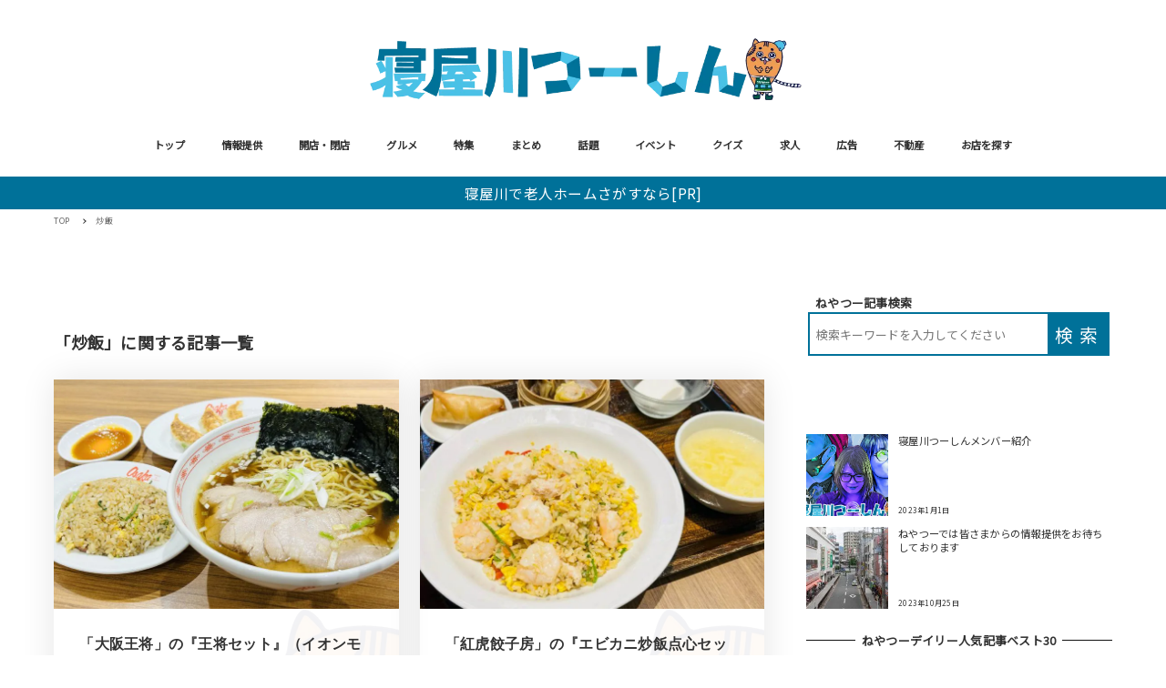

--- FILE ---
content_type: text/html; charset=UTF-8
request_url: https://www.neyagawa-np.jp/tag/%E7%82%92%E9%A3%AF
body_size: 33121
content:
<!DOCTYPE html>
<html lang="ja" data-sticky-footer="true" data-scrolled="false">

<head>
			<meta charset="UTF-8">
		<meta name="viewport" content="width=device-width, initial-scale=1, minimum-scale=1, viewport-fit=cover">
		<meta name='robots' content='index, follow, max-image-preview:large, max-snippet:-1, max-video-preview:-1' />

	<!-- This site is optimized with the Yoast SEO plugin v20.2 - https://yoast.com/wordpress/plugins/seo/ -->
	<title>「炒飯」に関する記事一覧 Archives - 寝屋川つーしん</title>
	<link rel="canonical" href="https://www.neyagawa-np.jp/tag/炒飯" />
	<meta property="og:locale" content="ja_JP" />
	<meta property="og:type" content="article" />
	<meta property="og:title" content="炒飯 Archives - 寝屋川つーしん" />
	<meta property="og:url" content="https://www.neyagawa-np.jp/tag/炒飯" />
	<meta property="og:site_name" content="寝屋川つーしん" />
	<meta name="twitter:card" content="summary_large_image" />
	<script type="application/ld+json" class="yoast-schema-graph">{"@context":"https://schema.org","@graph":[{"@type":"CollectionPage","@id":"https://www.neyagawa-np.jp/tag/%e7%82%92%e9%a3%af","url":"https://www.neyagawa-np.jp/tag/%e7%82%92%e9%a3%af","name":"炒飯 Archives - 寝屋川つーしん","isPartOf":{"@id":"https://www.neyagawa-np.jp/#website"},"primaryImageOfPage":{"@id":"https://www.neyagawa-np.jp/tag/%e7%82%92%e9%a3%af#primaryimage"},"image":{"@id":"https://www.neyagawa-np.jp/tag/%e7%82%92%e9%a3%af#primaryimage"},"thumbnailUrl":"https://www.neyagawa-np.jp/uploads/2025/03/IMG_6976-scaled.jpg","breadcrumb":{"@id":"https://www.neyagawa-np.jp/tag/%e7%82%92%e9%a3%af#breadcrumb"},"inLanguage":"ja"},{"@type":"ImageObject","inLanguage":"ja","@id":"https://www.neyagawa-np.jp/tag/%e7%82%92%e9%a3%af#primaryimage","url":"https://www.neyagawa-np.jp/uploads/2025/03/IMG_6976-scaled.jpg","contentUrl":"https://www.neyagawa-np.jp/uploads/2025/03/IMG_6976-scaled.jpg","width":2560,"height":1851},{"@type":"BreadcrumbList","@id":"https://www.neyagawa-np.jp/tag/%e7%82%92%e9%a3%af#breadcrumb","itemListElement":[{"@type":"ListItem","position":1,"name":"Home","item":"https://www.neyagawa-np.jp/"},{"@type":"ListItem","position":2,"name":"炒飯"}]},{"@type":"WebSite","@id":"https://www.neyagawa-np.jp/#website","url":"https://www.neyagawa-np.jp/","name":"寝屋川つーしん","description":"-寝屋川市の雑談ネタをもりもりと！","publisher":{"@id":"https://www.neyagawa-np.jp/#organization"},"potentialAction":[{"@type":"SearchAction","target":{"@type":"EntryPoint","urlTemplate":"https://www.neyagawa-np.jp/?s={search_term_string}"},"query-input":"required name=search_term_string"}],"inLanguage":"ja"},{"@type":"Organization","@id":"https://www.neyagawa-np.jp/#organization","name":"寝屋川つーしん","url":"https://www.neyagawa-np.jp/","logo":{"@type":"ImageObject","inLanguage":"ja","@id":"https://www.neyagawa-np.jp/#/schema/logo/image/","url":"https://www.neyagawa-np.jp/uploads/2024/01/cropped-aece9fe61334fe01c08af3b4f4e80b7d.png","contentUrl":"https://www.neyagawa-np.jp/uploads/2024/01/cropped-aece9fe61334fe01c08af3b4f4e80b7d.png","width":801,"height":123,"caption":"寝屋川つーしん"},"image":{"@id":"https://www.neyagawa-np.jp/#/schema/logo/image/"}}]}</script>
	<!-- / Yoast SEO plugin. -->


<link rel='dns-prefetch' href='//fonts.googleapis.com' />
<link rel='dns-prefetch' href='//s.w.org' />
<link rel='dns-prefetch' href='//www.neyagawa-np.jp' />
<link rel='dns-prefetch' href='//www.googletagmanager.com' />
<link rel='dns-prefetch' href='//pagead2.googlesyndication.com' />
<link rel="alternate" type="application/rss+xml" title="寝屋川つーしん &raquo; フィード" href="https://www.neyagawa-np.jp/feed" />
<link rel="alternate" type="application/rss+xml" title="寝屋川つーしん &raquo; コメントフィード" href="https://www.neyagawa-np.jp/comments/feed" />
		<link rel="profile" href="http://gmpg.org/xfn/11">
				<link rel="alternate" type="application/rss+xml" title="寝屋川つーしん &raquo; 炒飯 タグのフィード" href="https://www.neyagawa-np.jp/tag/%e7%82%92%e9%a3%af/feed" />
<style id="snow-monkey-custom-logo-size">
.c-site-branding .custom-logo, .wpaw-site-branding__logo .custom-logo { height: 30px; width: 200px; }
@media (min-width: 64em) { .c-site-branding .custom-logo, .wpaw-site-branding__logo .custom-logo { height: 73px; width: 480px; } }
</style>
		<link rel='stylesheet' id='noto-sans-jp-css'  href='https://fonts.googleapis.com/css?family=Noto+Sans+JP%3A400%2C+500%2C+700&display=swap&subset=japanese&ver=1' type='text/css' media='all' />
<link rel='stylesheet' id='slick-carousel-css'  href='https://www.neyagawa-np.jp/wp-content/themes/snow-monkey/vendor/inc2734/wp-awesome-widgets/src/assets/packages/slick-carousel/slick/slick.css?ver=1745474942' type='text/css' media='all' />
<link rel='stylesheet' id='slick-carousel-theme-css'  href='https://www.neyagawa-np.jp/wp-content/themes/snow-monkey/vendor/inc2734/wp-awesome-widgets/src/assets/packages/slick-carousel/slick/slick-theme.css?ver=1745474942' type='text/css' media='all' />
<link rel='stylesheet' id='wp-awesome-widgets-css'  href='https://www.neyagawa-np.jp/wp-content/themes/snow-monkey/vendor/inc2734/wp-awesome-widgets/src/assets/css/app.css?ver=1745474942' type='text/css' media='all' />
<link rel='stylesheet' id='wp-block-library-css'  href='https://www.neyagawa-np.jp/wp-includes/css/dist/block-library/style.min.css?ver=6.0.9' type='text/css' media='all' />
<style id='wp-block-library-inline-css' type='text/css'>
.is-style-laugh-monkey-spot-information-1 {
                    padding-right: 24px;
                    padding-left: 24px;
                }
                .is-style-laugh-monkey-spot-information-1 .smb-information__item {
                    border-bottom: 1px solid #ddd;
                    padding-bottom: 14px;
                }
                .is-style-laugh-monkey-spot-information-1 .smb-information__item:not(:first-child) {
                    margin-top: 14px;
                }
                .is-style-laugh-monkey-spot-information-1 .c-row {
                    display: block !important;
                }
                .is-style-laugh-monkey-spot-information-1 .smb-information__item__label {
                    color: #999;
                    font-size: 14px;
                    font-weight: 500;
                    line-height: calc(21 / 14);
                }
                .is-style-laugh-monkey-spot-information-1 .smb-information__item__body {
                    color: #333;
                    font-size: 16px;
                    font-weight: 500;
                    line-height: calc(26 / 16);
                    margin-top: 7px;
                }
</style>
<link rel='stylesheet' id='wp-share-buttons-css'  href='https://www.neyagawa-np.jp/wp-content/themes/snow-monkey/vendor/inc2734/wp-share-buttons/src/assets/css/wp-share-buttons.css?ver=1745474942' type='text/css' media='all' />
<link rel='stylesheet' id='wp-like-me-box-css'  href='https://www.neyagawa-np.jp/wp-content/themes/snow-monkey/vendor/inc2734/wp-like-me-box/src/assets/css/wp-like-me-box.css?ver=1745474942' type='text/css' media='all' />
<link rel='stylesheet' id='wp-oembed-blog-card-css'  href='https://www.neyagawa-np.jp/wp-content/themes/snow-monkey/vendor/inc2734/wp-oembed-blog-card/src/assets/css/app.css?ver=1745474942' type='text/css' media='all' />
<link rel='stylesheet' id='wp-pure-css-gallery-css'  href='https://www.neyagawa-np.jp/wp-content/themes/snow-monkey/vendor/inc2734/wp-pure-css-gallery/src/assets/css/wp-pure-css-gallery.css?ver=1745474942' type='text/css' media='all' />
<link rel='stylesheet' id='snow-monkey-app-css'  href='https://www.neyagawa-np.jp/wp-content/themes/snow-monkey/assets/css/app/app.css?ver=1745474940' type='text/css' media='all' />
<style id='snow-monkey-app-inline-css' type='text/css'>
:root { --_container-max-width: 1208px;--accent-color: #007199;--dark-accent-color: #002633;--light-accent-color: #00bcff;--lighter-accent-color: #45ceff;--lightest-accent-color: #57d3ff;--sub-accent-color: #236e80;--dark-sub-accent-color: #0d2930;--light-sub-accent-color: #3fafca;--lighter-sub-accent-color: #75c6d9;--lightest-sub-accent-color: #83ccdd;--_half-leading: 0.4;--font-family: "Noto Sans JP",sans-serif;--_base-font-family: var(--font-family);--line-height-sm-small: calc(16 / 14 + var(--_half-leading) * 2);--line-height-sm-normal: calc(16 / 16 + var(--_half-leading) * 2);--line-height-sm-medium: calc(16 / 20 + var(--_half-leading) * 2);--line-height-sm-large: calc(16 / 28 + var(--_half-leading) * 2);--line-height-sm-xlarge: calc(16 / 44 + var(--_half-leading) * 2);--line-height-sm-xxlarge: calc(16 / 76 + var(--_half-leading) * 2);--line-height-sm-xxxlarge: calc(16 / 140 + var(--_half-leading) * 2);--_base-font-size-px: 16px }
html { font-size: 16px;letter-spacing: 0.05rem }
input[type="email"],input[type="number"],input[type="password"],input[type="search"],input[type="tel"],input[type="text"],input[type="url"],textarea { font-size: 16px }
.p-infobar__inner { background-color: #007199 }
.p-infobar__content { color: #ffffff }
:root { --_container-max-width: 1208px;--accent-color: #007199;--dark-accent-color: #002633;--light-accent-color: #00bcff;--lighter-accent-color: #45ceff;--lightest-accent-color: #57d3ff;--sub-accent-color: #236e80;--dark-sub-accent-color: #0d2930;--light-sub-accent-color: #3fafca;--lighter-sub-accent-color: #75c6d9;--lightest-sub-accent-color: #83ccdd;--_half-leading: 0.4;--font-family: "Noto Sans JP",sans-serif;--_base-font-family: var(--font-family);--line-height-sm-small: calc(16 / 14 + var(--_half-leading) * 2);--line-height-sm-normal: calc(16 / 16 + var(--_half-leading) * 2);--line-height-sm-medium: calc(16 / 20 + var(--_half-leading) * 2);--line-height-sm-large: calc(16 / 28 + var(--_half-leading) * 2);--line-height-sm-xlarge: calc(16 / 44 + var(--_half-leading) * 2);--line-height-sm-xxlarge: calc(16 / 76 + var(--_half-leading) * 2);--line-height-sm-xxxlarge: calc(16 / 140 + var(--_half-leading) * 2);--_base-font-size-px: 16px }
html { font-size: 16px;letter-spacing: 0.05rem }
input[type="email"],input[type="number"],input[type="password"],input[type="search"],input[type="tel"],input[type="text"],input[type="url"],textarea { font-size: 16px }
.p-infobar__inner { background-color: #007199 }
.p-infobar__content { color: #ffffff }
</style>
<link rel='stylesheet' id='snow-monkey-theme-css'  href='https://www.neyagawa-np.jp/wp-content/themes/snow-monkey/assets/css/app/app-theme.css?ver=1745474940' type='text/css' media='all' />
<style id='snow-monkey-theme-inline-css' type='text/css'>
:root { --entry-content-h2-border-left: 1px solid var(--accent-color, #cd162c);--entry-content-h2-background-color: #f7f7f7;--entry-content-h2-padding: calc(var(--_space, 1.76923rem) * 0.25) calc(var(--_space, 1.76923rem) * 0.25) calc(var(--_space, 1.76923rem) * 0.25) calc(var(--_space, 1.76923rem) * 0.5);--entry-content-h3-border-bottom: 1px solid #eee;--entry-content-h3-padding: 0 0 calc(var(--_space, 1.76923rem) * 0.25);--widget-title-display: flex;--widget-title-flex-direction: row;--widget-title-align-items: center;--widget-title-justify-content: center;--widget-title-pseudo-display: block;--widget-title-pseudo-content: "";--widget-title-pseudo-height: 1px;--widget-title-pseudo-background-color: #111;--widget-title-pseudo-flex: 1 0 0%;--widget-title-pseudo-min-width: 20px;--widget-title-before-margin-right: .5em;--widget-title-after-margin-left: .5em }
:root { --entry-content-h2-border-left: 1px solid var(--accent-color, #cd162c);--entry-content-h2-background-color: #f7f7f7;--entry-content-h2-padding: calc(var(--_space, 1.76923rem) * 0.25) calc(var(--_space, 1.76923rem) * 0.25) calc(var(--_space, 1.76923rem) * 0.25) calc(var(--_space, 1.76923rem) * 0.5);--entry-content-h3-border-bottom: 1px solid #eee;--entry-content-h3-padding: 0 0 calc(var(--_space, 1.76923rem) * 0.25);--widget-title-display: flex;--widget-title-flex-direction: row;--widget-title-align-items: center;--widget-title-justify-content: center;--widget-title-pseudo-display: block;--widget-title-pseudo-content: "";--widget-title-pseudo-height: 1px;--widget-title-pseudo-background-color: #111;--widget-title-pseudo-flex: 1 0 0%;--widget-title-pseudo-min-width: 20px;--widget-title-before-margin-right: .5em;--widget-title-after-margin-left: .5em }
</style>
<link rel='stylesheet' id='snow-monkey-heading-widget-area-css'  href='https://www.neyagawa-np.jp/wp-content/plugins/snow-monkey-heading-widget-area/dist/css/app.css?ver=1745474938' type='text/css' media='all' />
<link rel='stylesheet' id='snow-monkey-blocks/accordion-css'  href='https://www.neyagawa-np.jp/wp-content/plugins/snow-monkey-blocks/dist/block/accordion/style.css?ver=1745474938' type='text/css' media='all' />
<link rel='stylesheet' id='snow-monkey-blocks/alert-css'  href='https://www.neyagawa-np.jp/wp-content/plugins/snow-monkey-blocks/dist/block/alert/style.css?ver=1745474938' type='text/css' media='all' />
<link rel='stylesheet' id='snow-monkey-blocks/balloon-css'  href='https://www.neyagawa-np.jp/wp-content/plugins/snow-monkey-blocks/dist/block/balloon/style.css?ver=1745474938' type='text/css' media='all' />
<link rel='stylesheet' id='snow-monkey-blocks/box-css'  href='https://www.neyagawa-np.jp/wp-content/plugins/snow-monkey-blocks/dist/block/box/style.css?ver=1745474938' type='text/css' media='all' />
<link rel='stylesheet' id='snow-monkey-blocks/btn-css'  href='https://www.neyagawa-np.jp/wp-content/plugins/snow-monkey-blocks/dist/block/btn/style.css?ver=1745474938' type='text/css' media='all' />
<link rel='stylesheet' id='snow-monkey-blocks/btn-box-css'  href='https://www.neyagawa-np.jp/wp-content/plugins/snow-monkey-blocks/dist/block/btn-box/style.css?ver=1745474938' type='text/css' media='all' />
<link rel='stylesheet' id='snow-monkey-blocks/buttons-css'  href='https://www.neyagawa-np.jp/wp-content/plugins/snow-monkey-blocks/dist/block/buttons/style.css?ver=1745474938' type='text/css' media='all' />
<link rel='stylesheet' id='snow-monkey-blocks/categories-list-css'  href='https://www.neyagawa-np.jp/wp-content/plugins/snow-monkey-blocks/dist/block/categories-list/style.css?ver=1745474938' type='text/css' media='all' />
<link rel='stylesheet' id='snow-monkey-blocks/container-css'  href='https://www.neyagawa-np.jp/wp-content/plugins/snow-monkey-blocks/dist/block/container/style.css?ver=1745474938' type='text/css' media='all' />
<link rel='stylesheet' id='snow-monkey-blocks/countdown-css'  href='https://www.neyagawa-np.jp/wp-content/plugins/snow-monkey-blocks/dist/block/countdown/style.css?ver=1745474938' type='text/css' media='all' />
<link rel='stylesheet' id='snow-monkey-blocks/directory-structure-css'  href='https://www.neyagawa-np.jp/wp-content/plugins/snow-monkey-blocks/dist/block/directory-structure/style.css?ver=1745474938' type='text/css' media='all' />
<link rel='stylesheet' id='snow-monkey-blocks/evaluation-star-css'  href='https://www.neyagawa-np.jp/wp-content/plugins/snow-monkey-blocks/dist/block/evaluation-star/style.css?ver=1745474938' type='text/css' media='all' />
<link rel='stylesheet' id='snow-monkey-blocks/faq-css'  href='https://www.neyagawa-np.jp/wp-content/plugins/snow-monkey-blocks/dist/block/faq/style.css?ver=1745474938' type='text/css' media='all' />
<link rel='stylesheet' id='snow-monkey-blocks/information-css'  href='https://www.neyagawa-np.jp/wp-content/plugins/snow-monkey-blocks/dist/block/information/style.css?ver=1745474938' type='text/css' media='all' />
<link rel='stylesheet' id='snow-monkey-blocks/items-css'  href='https://www.neyagawa-np.jp/wp-content/plugins/snow-monkey-blocks/dist/block/items/style.css?ver=1745474938' type='text/css' media='all' />
<link rel='stylesheet' id='snow-monkey-blocks/list-css'  href='https://www.neyagawa-np.jp/wp-content/plugins/snow-monkey-blocks/dist/block/list/style.css?ver=1745474938' type='text/css' media='all' />
<link rel='stylesheet' id='snow-monkey-blocks/media-text-css'  href='https://www.neyagawa-np.jp/wp-content/plugins/snow-monkey-blocks/dist/block/media-text/style.css?ver=1745474938' type='text/css' media='all' />
<link rel='stylesheet' id='snow-monkey-blocks/panels-css'  href='https://www.neyagawa-np.jp/wp-content/plugins/snow-monkey-blocks/dist/block/panels/style.css?ver=1745474938' type='text/css' media='all' />
<link rel='stylesheet' id='snow-monkey-blocks/price-menu-css'  href='https://www.neyagawa-np.jp/wp-content/plugins/snow-monkey-blocks/dist/block/price-menu/style.css?ver=1745474938' type='text/css' media='all' />
<link rel='stylesheet' id='snow-monkey-blocks/pricing-table-css'  href='https://www.neyagawa-np.jp/wp-content/plugins/snow-monkey-blocks/dist/block/pricing-table/style.css?ver=1745474938' type='text/css' media='all' />
<link rel='stylesheet' id='snow-monkey-blocks/rating-box-css'  href='https://www.neyagawa-np.jp/wp-content/plugins/snow-monkey-blocks/dist/block/rating-box/style.css?ver=1745474938' type='text/css' media='all' />
<link rel='stylesheet' id='snow-monkey-blocks/section-css'  href='https://www.neyagawa-np.jp/wp-content/plugins/snow-monkey-blocks/dist/block/section/style.css?ver=1745474938' type='text/css' media='all' />
<link rel='stylesheet' id='snow-monkey-blocks/section-break-the-grid-css'  href='https://www.neyagawa-np.jp/wp-content/plugins/snow-monkey-blocks/dist/block/section-break-the-grid/style.css?ver=6.0.9' type='text/css' media='all' />
<link rel='stylesheet' id='snow-monkey-blocks/section-side-heading-css'  href='https://www.neyagawa-np.jp/wp-content/plugins/snow-monkey-blocks/dist/block/section-side-heading/style.css?ver=1745474938' type='text/css' media='all' />
<link rel='stylesheet' id='snow-monkey-blocks/section-with-bgimage-css'  href='https://www.neyagawa-np.jp/wp-content/plugins/snow-monkey-blocks/dist/block/section-with-bgimage/style.css?ver=1745474938' type='text/css' media='all' />
<link rel='stylesheet' id='snow-monkey-blocks/section-with-bgvideo-css'  href='https://www.neyagawa-np.jp/wp-content/plugins/snow-monkey-blocks/dist/block/section-with-bgvideo/style.css?ver=1745474938' type='text/css' media='all' />
<link rel='stylesheet' id='snow-monkey-blocks/slider-css'  href='https://www.neyagawa-np.jp/wp-content/plugins/snow-monkey-blocks/dist/block/slider/style.css?ver=1745474938' type='text/css' media='all' />
<link rel='stylesheet' id='spider-css'  href='https://www.neyagawa-np.jp/wp-content/plugins/snow-monkey-blocks/dist/packages/spider/dist/css/spider.css?ver=1745474942' type='text/css' media='all' />
<link rel='stylesheet' id='snow-monkey-blocks/spider-contents-slider-css'  href='https://www.neyagawa-np.jp/wp-content/plugins/snow-monkey-blocks/dist/block/spider-contents-slider/style.css?ver=1745474938' type='text/css' media='all' />
<link rel='stylesheet' id='snow-monkey-blocks/spider-pickup-slider-css'  href='https://www.neyagawa-np.jp/wp-content/plugins/snow-monkey-blocks/dist/block/spider-pickup-slider/style.css?ver=1745474938' type='text/css' media='all' />
<link rel='stylesheet' id='snow-monkey-blocks/spider-slider-css'  href='https://www.neyagawa-np.jp/wp-content/plugins/snow-monkey-blocks/dist/block/spider-slider/style.css?ver=1745474940' type='text/css' media='all' />
<link rel='stylesheet' id='snow-monkey-blocks/step-css'  href='https://www.neyagawa-np.jp/wp-content/plugins/snow-monkey-blocks/dist/block/step/style.css?ver=1745474938' type='text/css' media='all' />
<link rel='stylesheet' id='snow-monkey-blocks/tabs-css'  href='https://www.neyagawa-np.jp/wp-content/plugins/snow-monkey-blocks/dist/block/tabs/style.css?ver=1745474938' type='text/css' media='all' />
<link rel='stylesheet' id='snow-monkey-blocks/taxonomy-terms-css'  href='https://www.neyagawa-np.jp/wp-content/plugins/snow-monkey-blocks/dist/block/taxonomy-terms/style.css?ver=1745474938' type='text/css' media='all' />
<link rel='stylesheet' id='snow-monkey-blocks/testimonial-css'  href='https://www.neyagawa-np.jp/wp-content/plugins/snow-monkey-blocks/dist/block/testimonial/style.css?ver=1745474938' type='text/css' media='all' />
<link rel='stylesheet' id='snow-monkey-blocks/thumbnail-gallery-css'  href='https://www.neyagawa-np.jp/wp-content/plugins/snow-monkey-blocks/dist/block/thumbnail-gallery/style.css?ver=1745474938' type='text/css' media='all' />
<link rel='stylesheet' id='snow-monkey-blocks-css'  href='https://www.neyagawa-np.jp/wp-content/plugins/snow-monkey-blocks/dist/css/blocks.css?ver=1745474938' type='text/css' media='all' />
<link rel='stylesheet' id='snow-monkey-snow-monkey-blocks-app-css'  href='https://www.neyagawa-np.jp/wp-content/themes/snow-monkey/assets/css/dependency/snow-monkey-blocks/app.css?ver=1745474940' type='text/css' media='all' />
<link rel='stylesheet' id='snow-monkey-snow-monkey-blocks-theme-css'  href='https://www.neyagawa-np.jp/wp-content/themes/snow-monkey/assets/css/dependency/snow-monkey-blocks/app-theme.css?ver=1745474940' type='text/css' media='all' />
<style id='global-styles-inline-css' type='text/css'>
body{--wp--preset--color--black: #000000;--wp--preset--color--cyan-bluish-gray: #abb8c3;--wp--preset--color--white: #ffffff;--wp--preset--color--pale-pink: #f78da7;--wp--preset--color--vivid-red: #cf2e2e;--wp--preset--color--luminous-vivid-orange: #ff6900;--wp--preset--color--luminous-vivid-amber: #fcb900;--wp--preset--color--light-green-cyan: #7bdcb5;--wp--preset--color--vivid-green-cyan: #00d084;--wp--preset--color--pale-cyan-blue: #8ed1fc;--wp--preset--color--vivid-cyan-blue: #0693e3;--wp--preset--color--vivid-purple: #9b51e0;--wp--preset--color--text-color: #333;--wp--preset--color--dark-gray: #999;--wp--preset--color--gray: #ccc;--wp--preset--color--very-light-gray: #eee;--wp--preset--color--lightest-grey: #f7f7f7;--wp--preset--color--accent-color: #007199;--wp--preset--color--sub-accent-color: #236e80;--wp--preset--gradient--vivid-cyan-blue-to-vivid-purple: linear-gradient(135deg,rgba(6,147,227,1) 0%,rgb(155,81,224) 100%);--wp--preset--gradient--light-green-cyan-to-vivid-green-cyan: linear-gradient(135deg,rgb(122,220,180) 0%,rgb(0,208,130) 100%);--wp--preset--gradient--luminous-vivid-amber-to-luminous-vivid-orange: linear-gradient(135deg,rgba(252,185,0,1) 0%,rgba(255,105,0,1) 100%);--wp--preset--gradient--luminous-vivid-orange-to-vivid-red: linear-gradient(135deg,rgba(255,105,0,1) 0%,rgb(207,46,46) 100%);--wp--preset--gradient--very-light-gray-to-cyan-bluish-gray: linear-gradient(135deg,rgb(238,238,238) 0%,rgb(169,184,195) 100%);--wp--preset--gradient--cool-to-warm-spectrum: linear-gradient(135deg,rgb(74,234,220) 0%,rgb(151,120,209) 20%,rgb(207,42,186) 40%,rgb(238,44,130) 60%,rgb(251,105,98) 80%,rgb(254,248,76) 100%);--wp--preset--gradient--blush-light-purple: linear-gradient(135deg,rgb(255,206,236) 0%,rgb(152,150,240) 100%);--wp--preset--gradient--blush-bordeaux: linear-gradient(135deg,rgb(254,205,165) 0%,rgb(254,45,45) 50%,rgb(107,0,62) 100%);--wp--preset--gradient--luminous-dusk: linear-gradient(135deg,rgb(255,203,112) 0%,rgb(199,81,192) 50%,rgb(65,88,208) 100%);--wp--preset--gradient--pale-ocean: linear-gradient(135deg,rgb(255,245,203) 0%,rgb(182,227,212) 50%,rgb(51,167,181) 100%);--wp--preset--gradient--electric-grass: linear-gradient(135deg,rgb(202,248,128) 0%,rgb(113,206,126) 100%);--wp--preset--gradient--midnight: linear-gradient(135deg,rgb(2,3,129) 0%,rgb(40,116,252) 100%);--wp--preset--duotone--dark-grayscale: url('#wp-duotone-dark-grayscale');--wp--preset--duotone--grayscale: url('#wp-duotone-grayscale');--wp--preset--duotone--purple-yellow: url('#wp-duotone-purple-yellow');--wp--preset--duotone--blue-red: url('#wp-duotone-blue-red');--wp--preset--duotone--midnight: url('#wp-duotone-midnight');--wp--preset--duotone--magenta-yellow: url('#wp-duotone-magenta-yellow');--wp--preset--duotone--purple-green: url('#wp-duotone-purple-green');--wp--preset--duotone--blue-orange: url('#wp-duotone-blue-orange');--wp--preset--font-size--small: 13px;--wp--preset--font-size--medium: 20px;--wp--preset--font-size--large: 36px;--wp--preset--font-size--x-large: 42px;--wp--preset--font-size--sm-small: 14px;--wp--preset--font-size--sm-normal: 16px;--wp--preset--font-size--sm-medium: 20px;--wp--preset--font-size--sm-large: 28px;--wp--preset--font-size--sm-xlarge: 44px;--wp--preset--font-size--sm-xxlarge: 76px;--wp--preset--font-size--sm-xxxlarge: 140px;}body { margin: 0; }.wp-site-blocks > .alignleft { float: left; margin-right: 2em; }.wp-site-blocks > .alignright { float: right; margin-left: 2em; }.wp-site-blocks > .aligncenter { justify-content: center; margin-left: auto; margin-right: auto; }.has-black-color{color: var(--wp--preset--color--black) !important;}.has-cyan-bluish-gray-color{color: var(--wp--preset--color--cyan-bluish-gray) !important;}.has-white-color{color: var(--wp--preset--color--white) !important;}.has-pale-pink-color{color: var(--wp--preset--color--pale-pink) !important;}.has-vivid-red-color{color: var(--wp--preset--color--vivid-red) !important;}.has-luminous-vivid-orange-color{color: var(--wp--preset--color--luminous-vivid-orange) !important;}.has-luminous-vivid-amber-color{color: var(--wp--preset--color--luminous-vivid-amber) !important;}.has-light-green-cyan-color{color: var(--wp--preset--color--light-green-cyan) !important;}.has-vivid-green-cyan-color{color: var(--wp--preset--color--vivid-green-cyan) !important;}.has-pale-cyan-blue-color{color: var(--wp--preset--color--pale-cyan-blue) !important;}.has-vivid-cyan-blue-color{color: var(--wp--preset--color--vivid-cyan-blue) !important;}.has-vivid-purple-color{color: var(--wp--preset--color--vivid-purple) !important;}.has-text-color-color{color: var(--wp--preset--color--text-color) !important;}.has-dark-gray-color{color: var(--wp--preset--color--dark-gray) !important;}.has-gray-color{color: var(--wp--preset--color--gray) !important;}.has-very-light-gray-color{color: var(--wp--preset--color--very-light-gray) !important;}.has-lightest-grey-color{color: var(--wp--preset--color--lightest-grey) !important;}.has-accent-color-color{color: var(--wp--preset--color--accent-color) !important;}.has-sub-accent-color-color{color: var(--wp--preset--color--sub-accent-color) !important;}.has-black-background-color{background-color: var(--wp--preset--color--black) !important;}.has-cyan-bluish-gray-background-color{background-color: var(--wp--preset--color--cyan-bluish-gray) !important;}.has-white-background-color{background-color: var(--wp--preset--color--white) !important;}.has-pale-pink-background-color{background-color: var(--wp--preset--color--pale-pink) !important;}.has-vivid-red-background-color{background-color: var(--wp--preset--color--vivid-red) !important;}.has-luminous-vivid-orange-background-color{background-color: var(--wp--preset--color--luminous-vivid-orange) !important;}.has-luminous-vivid-amber-background-color{background-color: var(--wp--preset--color--luminous-vivid-amber) !important;}.has-light-green-cyan-background-color{background-color: var(--wp--preset--color--light-green-cyan) !important;}.has-vivid-green-cyan-background-color{background-color: var(--wp--preset--color--vivid-green-cyan) !important;}.has-pale-cyan-blue-background-color{background-color: var(--wp--preset--color--pale-cyan-blue) !important;}.has-vivid-cyan-blue-background-color{background-color: var(--wp--preset--color--vivid-cyan-blue) !important;}.has-vivid-purple-background-color{background-color: var(--wp--preset--color--vivid-purple) !important;}.has-text-color-background-color{background-color: var(--wp--preset--color--text-color) !important;}.has-dark-gray-background-color{background-color: var(--wp--preset--color--dark-gray) !important;}.has-gray-background-color{background-color: var(--wp--preset--color--gray) !important;}.has-very-light-gray-background-color{background-color: var(--wp--preset--color--very-light-gray) !important;}.has-lightest-grey-background-color{background-color: var(--wp--preset--color--lightest-grey) !important;}.has-accent-color-background-color{background-color: var(--wp--preset--color--accent-color) !important;}.has-sub-accent-color-background-color{background-color: var(--wp--preset--color--sub-accent-color) !important;}.has-black-border-color{border-color: var(--wp--preset--color--black) !important;}.has-cyan-bluish-gray-border-color{border-color: var(--wp--preset--color--cyan-bluish-gray) !important;}.has-white-border-color{border-color: var(--wp--preset--color--white) !important;}.has-pale-pink-border-color{border-color: var(--wp--preset--color--pale-pink) !important;}.has-vivid-red-border-color{border-color: var(--wp--preset--color--vivid-red) !important;}.has-luminous-vivid-orange-border-color{border-color: var(--wp--preset--color--luminous-vivid-orange) !important;}.has-luminous-vivid-amber-border-color{border-color: var(--wp--preset--color--luminous-vivid-amber) !important;}.has-light-green-cyan-border-color{border-color: var(--wp--preset--color--light-green-cyan) !important;}.has-vivid-green-cyan-border-color{border-color: var(--wp--preset--color--vivid-green-cyan) !important;}.has-pale-cyan-blue-border-color{border-color: var(--wp--preset--color--pale-cyan-blue) !important;}.has-vivid-cyan-blue-border-color{border-color: var(--wp--preset--color--vivid-cyan-blue) !important;}.has-vivid-purple-border-color{border-color: var(--wp--preset--color--vivid-purple) !important;}.has-text-color-border-color{border-color: var(--wp--preset--color--text-color) !important;}.has-dark-gray-border-color{border-color: var(--wp--preset--color--dark-gray) !important;}.has-gray-border-color{border-color: var(--wp--preset--color--gray) !important;}.has-very-light-gray-border-color{border-color: var(--wp--preset--color--very-light-gray) !important;}.has-lightest-grey-border-color{border-color: var(--wp--preset--color--lightest-grey) !important;}.has-accent-color-border-color{border-color: var(--wp--preset--color--accent-color) !important;}.has-sub-accent-color-border-color{border-color: var(--wp--preset--color--sub-accent-color) !important;}.has-vivid-cyan-blue-to-vivid-purple-gradient-background{background: var(--wp--preset--gradient--vivid-cyan-blue-to-vivid-purple) !important;}.has-light-green-cyan-to-vivid-green-cyan-gradient-background{background: var(--wp--preset--gradient--light-green-cyan-to-vivid-green-cyan) !important;}.has-luminous-vivid-amber-to-luminous-vivid-orange-gradient-background{background: var(--wp--preset--gradient--luminous-vivid-amber-to-luminous-vivid-orange) !important;}.has-luminous-vivid-orange-to-vivid-red-gradient-background{background: var(--wp--preset--gradient--luminous-vivid-orange-to-vivid-red) !important;}.has-very-light-gray-to-cyan-bluish-gray-gradient-background{background: var(--wp--preset--gradient--very-light-gray-to-cyan-bluish-gray) !important;}.has-cool-to-warm-spectrum-gradient-background{background: var(--wp--preset--gradient--cool-to-warm-spectrum) !important;}.has-blush-light-purple-gradient-background{background: var(--wp--preset--gradient--blush-light-purple) !important;}.has-blush-bordeaux-gradient-background{background: var(--wp--preset--gradient--blush-bordeaux) !important;}.has-luminous-dusk-gradient-background{background: var(--wp--preset--gradient--luminous-dusk) !important;}.has-pale-ocean-gradient-background{background: var(--wp--preset--gradient--pale-ocean) !important;}.has-electric-grass-gradient-background{background: var(--wp--preset--gradient--electric-grass) !important;}.has-midnight-gradient-background{background: var(--wp--preset--gradient--midnight) !important;}.has-small-font-size{font-size: var(--wp--preset--font-size--small) !important;}.has-medium-font-size{font-size: var(--wp--preset--font-size--medium) !important;}.has-large-font-size{font-size: var(--wp--preset--font-size--large) !important;}.has-x-large-font-size{font-size: var(--wp--preset--font-size--x-large) !important;}.has-sm-small-font-size{font-size: var(--wp--preset--font-size--sm-small) !important;}.has-sm-normal-font-size{font-size: var(--wp--preset--font-size--sm-normal) !important;}.has-sm-medium-font-size{font-size: var(--wp--preset--font-size--sm-medium) !important;}.has-sm-large-font-size{font-size: var(--wp--preset--font-size--sm-large) !important;}.has-sm-xlarge-font-size{font-size: var(--wp--preset--font-size--sm-xlarge) !important;}.has-sm-xxlarge-font-size{font-size: var(--wp--preset--font-size--sm-xxlarge) !important;}.has-sm-xxxlarge-font-size{font-size: var(--wp--preset--font-size--sm-xxxlarge) !important;}
</style>
<link rel='stylesheet' id='footer-above-sns-widget-area-style-css'  href='https://www.neyagawa-np.jp/wp-content/plugins/laugh-monkey-widget-area-footer-above-sns/style.css?ver=1745474934' type='text/css' media='all' />
<link rel='stylesheet' id='spot-below-breadcrumbs-widget-area-style-css'  href='https://www.neyagawa-np.jp/wp-content/plugins/laugh-monkey-widget-area-spot/style.css?ver=1745474934' type='text/css' media='all' />
<link rel='stylesheet' id='snow-monkey-blocks-background-parallax-css'  href='https://www.neyagawa-np.jp/wp-content/plugins/snow-monkey-blocks/dist/css/background-parallax.css?ver=1745474938' type='text/css' media='all' />
<link rel='stylesheet' id='snow-monkey-editor-css'  href='https://www.neyagawa-np.jp/wp-content/plugins/snow-monkey-editor/dist/css/app.css?ver=1745474938' type='text/css' media='all' />
<link rel='stylesheet' id='snow-monkey-footer-cta-css'  href='https://www.neyagawa-np.jp/wp-content/plugins/snow-monkey-footer-cta/dist/css/app.min.css?ver=1745474938' type='text/css' media='all' />
<style id='snow-monkey-footer-cta-inline-css' type='text/css'>
.p-footer-cta.p-footer-cta { background-color: rgba(238,238,238, 1) }
.p-footer-cta__primary-btn { background-color: #fab82b }
@media (min-width: 64em) { .p-footer-cta__primary-btn:hover,.p-footer-cta__primary-btn:active,.p-footer-cta__primary-btn:focus { background-color: #f9b012 } }
.p-footer-cta__secondary-btn { background-color: #fab82b }
@media (min-width: 64em) { .p-footer-cta__secondary-btn:hover,.p-footer-cta__secondary-btn:active,.p-footer-cta__secondary-btn:focus { background-color: #f9b012 } }
.p-footer-cta__text { color: #333 }
</style>
<link rel='stylesheet' id='snow-monkey-block-library-app-css'  href='https://www.neyagawa-np.jp/wp-content/themes/snow-monkey/assets/css/block-library/app.css?ver=1745474940' type='text/css' media='all' />
<link rel='stylesheet' id='snow-monkey-block-library-theme-css'  href='https://www.neyagawa-np.jp/wp-content/themes/snow-monkey/assets/css/block-library/app-theme.css?ver=1745474940' type='text/css' media='all' />
<link rel='stylesheet' id='snow-monkey-custom-widgets-app-css'  href='https://www.neyagawa-np.jp/wp-content/themes/snow-monkey/assets/css/custom-widgets/app.css?ver=1745474940' type='text/css' media='all' />
<link rel='stylesheet' id='snow-monkey-custom-widgets-theme-css'  href='https://www.neyagawa-np.jp/wp-content/themes/snow-monkey/assets/css/custom-widgets/app-theme.css?ver=1745474940' type='text/css' media='all' />
<link rel='stylesheet' id='snow-monkey-dropdown-navigation-css'  href='https://www.neyagawa-np.jp/wp-content/plugins/snow-monkey-dropdown-navigation/dist/css/app.css?ver=1745474938' type='text/css' media='all' />
<link rel='stylesheet' id='laugh-monkey-css'  href='https://www.neyagawa-np.jp/wp-content/plugins/laugh-monkey/design-skin.css?ver=1745474934' type='text/css' media='all' />
<link rel='stylesheet' id='snow-monkey-archive-content-css'  href='https://www.neyagawa-np.jp/wp-content/plugins/snow-monkey-archive-content/dist/css/app.css?ver=1745474938' type='text/css' media='all' />
<script type='text/javascript' src='https://www.neyagawa-np.jp/wp-content/plugins/snow-monkey-blocks/dist/packages/spider/dist/js/spider.js?ver=1745474942' id='spider-js'></script>
<script type='text/javascript' src='https://www.neyagawa-np.jp/wp-content/plugins/snow-monkey-blocks/dist/block/spider-pickup-slider/script.js?ver=1745474938' id='snow-monkey-blocks/spider-pickup-slider-js'></script>
<script type='text/javascript' src='https://www.neyagawa-np.jp/wp-content/plugins/snow-monkey-blocks/dist/block/spider-slider/script.js?ver=1745474938' id='snow-monkey-blocks/spider-slider-js'></script>
<link rel="https://api.w.org/" href="https://www.neyagawa-np.jp/wp-json/" /><link rel="alternate" type="application/json" href="https://www.neyagawa-np.jp/wp-json/wp/v2/tags/7817" /><link rel="EditURI" type="application/rsd+xml" title="RSD" href="https://www.neyagawa-np.jp/xmlrpc.php?rsd" />
<link rel="wlwmanifest" type="application/wlwmanifest+xml" href="https://www.neyagawa-np.jp/wp-includes/wlwmanifest.xml" /> 
<meta name="generator" content="WordPress 6.0.9" />
<meta name="generator" content="Site Kit by Google 1.129.1" /><script async='async' src="https://flux-cdn.com/client/neyagawa/neyagawa.min.js"></script>
<!-- spotのAD非表示制御-->

<script src="https://ajax.googleapis.com/ajax/libs/jquery/3.6.0/jquery.min.js"></script>

<script>
jQuery(function($){

        $(function() {
    if(document.URL.match(/spot/)) {
                $('.removehead').remove();
                $('.removeinread').remove();
                $('.removeinread2').remove();
                $('.subject_middle3rd_remove').remove();
    } else {}
    $('.subject').insertBefore($('.c-entry__content.p-entry-content>p:nth-of-type(5)'));
    $('.subject2').insertBefore($('.c-entry__content.p-entry-content>p:nth-of-type(10)'));
    $('.subject_middle3rd').insertBefore($('.sme-text-color.has-black-color'));
    $('.subject_middle3rd_remove').remove();
    });
});
</script>
<!-- /ad用jQuery-->

<script type="text/javascript">
  window.pbjs = window.pbjs || {que: []};
</script>

<script async='async' src='https://securepubads.g.doubleclick.net/tag/js/gpt.js'></script>
<script type="text/javascript">
  window.googletag = window.googletag || {cmd: []};
</script>

<script type="text/javascript">
  window.fluxtag = {
    readyBids: {
      prebid: false,
      amazon: false,
      google: false
    },
    failSafeTimeout: 3e3, // 【注意】環境に合わせて数値をご設定してください
    isFn: function isFn(object) {
      var _t = 'Function';
      var toString = Object.prototype.toString;
      return toString.call(object) === '[object ' + _t + ']';
    },
    launchAdServer: function() {
      if (!fluxtag.readyBids.prebid || !fluxtag.readyBids.amazon) {
        return;
      }
      fluxtag.requestAdServer();
    },
    requestAdServer: function() {
      if (!fluxtag.readyBids.google) {
        fluxtag.readyBids.google = true;
        googletag.cmd.push(function () {
          if (!!(pbjs.setTargetingForGPTAsync) && fluxtag.isFn(pbjs.setTargetingForGPTAsync)) {
            pbjs.que.push(function () {
              pbjs.setTargetingForGPTAsync();
            });
          }
          googletag.pubads().refresh();
        });
      }
    }
  };
</script>
<script type="text/javascript">
  setTimeout(function() {
    fluxtag.requestAdServer();
  }, fluxtag.failSafeTimeout);
</script>

<!-- APS head -->
<script type='text/javascript'>
  ! function (a9, a, p, s, t, A, g) {
    if (a[a9]) return;
    function q(c, r) {
      a[a9]._Q.push([c, r])
    }
    a[a9] = {
      init: function () {
        q("i", arguments)
      },
      fetchBids: function () {
        q("f", arguments)
      },
      setDisplayBids: function () {},
      targetingKeys: function () {
        return []
      },
      _Q: []
    };
    A = p.createElement(s);
    A.async = !0;
    A.src = t;
    g = p.getElementsByTagName(s)[0];
    g.parentNode.insertBefore(A, g)
  }("apstag", window, document, "script", "//c.amazon-adsystem.com/aax2/apstag.js");
  apstag.init({
    pubID: '6beb484a-4d36-4d32-a872-ddec14e5f2f0',
    adServer: 'googletag',
    bidTimeout: 1e3
  });
  var apsSlots = [];
  var windowWidth = window.innerWidth;
  var windowSm = 1024;
  if (windowWidth <= windowSm) {
    apsSlots = [
      {
        slotID: 'div-gpt-ad-res_header_banner',
        slotName: '/9422967/neya2_res_header_banner_all_124001',
        sizes:[[320, 100], [320, 50]]
      },
      {
        slotID: 'div-gpt-ad-res_column_1strec',
        slotName: '/9422967/neya2_res_column_1strec_all_124011',
        sizes:[[336, 280], [300, 250]]
      },
      {
        slotID: 'div-gpt-ad-res_column_2ndrec',
        slotName: '/9422967/neya2_res_column_2ndrec_all_124012',
        sizes:[[336, 280], [300, 250]]
      },
      {
        slotID: 'div-gpt-ad-res_middle_1strec',
        slotName: '/9422967/neya2_res_middle_1strec_all_124002',
        sizes:[[300, 600], [300, 250], [336, 280]]
      },
      {
        slotID: 'div-gpt-ad-res_footer_overlay',
        slotName: '/9422967/neya2_res_footer_overlay_all_124092',
        sizes:[[320, 100], [320, 80], [320, 50]]
      },
      {
        slotID: 'div-gpt-ad-res_footer_overlaytop',
        slotName: '/9422967/neya2_res_footer_overlaytop_top_124092',
        sizes:[[320, 80], [320, 50]]
      },
      {
        slotID: 'div-gpt-ad-res_inread_1strec',
        slotName: '/9422967/neya2_res_inread_1strec_all_124005',
        sizes:[[336, 280], [300, 250]]
      },
      {
        slotID: 'div-gpt-ad-res_inread_2ndrec',
        slotName: '/9422967/neya2_res_inread_2ndrec_all_124006',
        sizes:[[336, 280], [300, 250]]
      },
      {
        slotID: 'div-gpt-ad-res_middle_3rdrec',
        slotName: '/9422967/neya2_res_middle_3rdrec_all_124007',
        sizes:[[336, 280], [300, 250]]
      },
    ];
  } else {
    apsSlots = [
      {
        slotID: 'div-gpt-ad-res_header_banner',
        slotName: '/9422967/neya2_res_header_banner_all_124001',
        sizes:[728, 90]
      },
      {
        slotID: 'div-gpt-ad-res_column_1strec',
        slotName: '/9422967/neya2_res_column_1strec_all_124011',
        sizes:[[300, 600], [300, 250], [336, 280]]
      },
      {
        slotID: 'div-gpt-ad-res_column_2ndrec',
        slotName: '/9422967/neya2_res_column_2ndrec_all_124012',
        sizes:[[300, 600], [300, 250], [336, 280]]
      },
      {
        slotID: 'div-gpt-ad-res_column_3rdrec',
        slotName: '/9422967/neya2_res_column_3rdrec_all_124013',
        sizes:[[300, 600], [300, 250], [336, 280]]
      },
      {
        slotID: 'div-gpt-ad-res_middleleft_1strec',
        slotName: '/9422967/neya2_res_middleleft_1strec_all_124003',
        sizes:[[336, 280], [300, 250]]
      },
      {
        slotID: 'div-gpt-ad-res_middleright_1strec',
        slotName: '/9422967/neya2_res_middleright_1strec_all_124004',
        sizes:[[336, 280], [300, 250]]
      },
      {
        slotID: 'div-gpt-ad-res_inread_1strec',
        slotName: '/9422967/neya2_res_inread_1strec_all_124005',
        sizes:[[336, 280], [300, 250]]
      },
      {
        slotID: 'div-gpt-ad-res_inread_2ndrec',
        slotName: '/9422967/neya2_res_inread_2ndrec_all_124006',
        sizes:[[336, 280], [300, 250]]
      },
    ];
  }
  apstag.fetchBids({
    slots: apsSlots
  }, function (bids) {
    googletag.cmd.push(function () {
      apstag.setDisplayBids();
      fluxtag.readyBids.amazon = true;
      fluxtag.launchAdServer();
    });
  });
</script>
<!-- /APS head -->

<!-- DFP head -->
<script type="text/javascript">
    var isTieUpPage = location.pathname.split("/")[1];
    googletag = window.googletag || {cmd: []};
    googletag.cmd.push(function () {
          var mappingOverlay = googletag.sizeMapping().
              addSize([0, 0], [[1, 1],[320, 100], [320, 80], [320, 50]]).
              addSize([1024, 0], []).
              build();
          var mappingOverlayTop = googletag.sizeMapping().
              addSize([0, 0], [[1, 1], [320, 80], [320, 50]]).
              addSize([1024, 0], []).
              build();
          var mappingBanner = googletag.sizeMapping().
              addSize([0, 0], [[1, 1], [300, 100], [320, 100], [320, 50]]).
              addSize([1024, 0], [[1, 1], [728, 90]]).
              build();
          var mappingColumn = googletag.sizeMapping().
              addSize([0, 0], [[1, 1], [300, 250], [336, 280]]).
              addSize([1024, 0], [[1, 1], [300, 600], [300, 250], [336, 280]]).
              build();
          var mappingRec1 = googletag.sizeMapping().
              addSize([0, 0], []).
              addSize([1024, 0], [[1, 1], [300, 250], [336, 280]]).
              build();
          var mappingRec2 = googletag.sizeMapping().
              addSize([0, 0], [[1, 1], [300, 250], [336, 280]]).
              addSize([1024, 0], []).
              build();
          var mappingRec3 = googletag.sizeMapping().
              addSize([0, 0], [[1, 1], [300, 250], [336, 280]]).
              addSize([1024, 0], [[1, 1], [300, 250], [336, 280]]).
              build();
          var mappingRec4 = googletag.sizeMapping().
              addSize([0, 0], []).
              addSize([1024, 0], [[1, 1], [300, 600], [300, 250], [336, 280]]).
              build();
          var mappingRec5 = googletag.sizeMapping().
              addSize([0, 0], [[300, 600], [336, 280], [300, 250]]).
              addSize([1024, 0], []).
              build();
          var mappingRW = googletag.sizeMapping().
              addSize([0 ,0], [1, 1]).
              addSize([1024 ,0], [1, 1]).
              build();
         googletag.defineSlot('/9422967/neya2_res_header_banner_all_124001', [[728, 90], [300, 100], [320, 180], [320, 100], [320, 50]], 'div-gpt-ad-res_header_banner')
         .defineSizeMapping(mappingBanner).addService(googletag.pubads());
         googletag.defineSlot('/9422967/neya2_res_column_1strec_all_124011', [[300, 600], [300, 250], [336, 280]], 'div-gpt-ad-res_column_1strec')
         .defineSizeMapping(mappingColumn).addService(googletag.pubads());
         googletag.defineSlot('/9422967/neya2_res_column_2ndrec_all_124012', [[300, 600], [300, 250], [336, 280]], 'div-gpt-ad-res_column_2ndrec')
         .defineSizeMapping(mappingColumn) .addService(googletag.pubads());
         googletag.defineSlot('/9422967/neya2_res_column_3rdrec_all_124013', [[300, 600], [300, 250], [336, 280]], 'div-gpt-ad-res_column_3rdrec')
         .defineSizeMapping(mappingRec4).addService(googletag.pubads());
         googletag.defineSlot('/9422967/neya2_res_column_4threc_all_124014', [300, 250], 'div-gpt-ad-res_column_4threc')
         .defineSizeMapping(mappingRec1).addService(googletag.pubads());
         googletag.defineSlot('/9422967/neya2_res_column_5threc_all_124015', [300, 250], 'div-gpt-ad-res_column_5threc')
         .defineSizeMapping(mappingRec1).addService(googletag.pubads());
         googletag.defineSlot('/9422967/neya2_res_column_6threc_all_124016', [300, 250], 'div-gpt-ad-res_column_6threc')
         .defineSizeMapping(mappingRec1).addService(googletag.pubads());
         googletag.defineSlot('/9422967/neya2_res_column_7threc_all_124017', [300, 250], 'div-gpt-ad-res_column_7threc')
         .defineSizeMapping(mappingRec1).addService(googletag.pubads());
         googletag.defineSlot('/9422967/neya2_res_column_8threc_all_124018', [300, 250], 'div-gpt-ad-res_column_8threc')
         .defineSizeMapping(mappingRec1).addService(googletag.pubads());
         googletag.defineSlot('/9422967/neya2_res_column_9threc_all_124019', [300, 250], 'div-gpt-ad-res_column_9threc')
         .defineSizeMapping(mappingRec1).addService(googletag.pubads());
         googletag.defineSlot('/9422967/neya2_res_column_10threc_all_124020', [300, 250], 'div-gpt-ad-res_column_10threc')
         .defineSizeMapping(mappingRec1).addService(googletag.pubads());
         googletag.defineSlot('/9422967/neya2_res_column_11threc_all_124021', [300, 250], 'div-gpt-ad-res_column_11threc')
         .defineSizeMapping(mappingRec3).addService(googletag.pubads());
         googletag.defineSlot('/9422967/neya2_res_middleleft_1strec_all_124003', [[336, 280], [300, 250]], 'div-gpt-ad-res_middleleft_1strec')
         .defineSizeMapping(mappingRec1).addService(googletag.pubads());
         googletag.defineSlot('/9422967/neya2_res_middleright_1strec_all_124004', [[336, 280], [300, 250]], 'div-gpt-ad-res_middleright_1strec')
         .defineSizeMapping(mappingRec1).addService(googletag.pubads());
         googletag.defineSlot('/9422967/neya2_res_middle_1strec_all_124002', [[300, 600], [336, 280], [300, 250]], 'div-gpt-ad-res_middle_1strec')
         .defineSizeMapping(mappingRec5).addService(googletag.pubads());
         googletag.defineSlot('/9422967/neya2_res_footer_overlay_all_124092', [[320, 100], [320, 80], [320, 50],[1, 1]], 'div-gpt-ad-res_footer_overlay')
         .defineSizeMapping(mappingOverlay).addService(googletag.pubads());
         googletag.defineSlot('/9422967/neya2_res_footer_overlaytop_top_124092', [[320, 80], [320, 50],[1, 1]], 'div-gpt-ad-res_footer_overlaytop')
         .defineSizeMapping(mappingOverlayTop).addService(googletag.pubads());
         googletag.defineSlot('/9422967/neya2_res_inread_1strec_all_124005', [[1, 1], [300, 250], [336, 280]], 'div-gpt-ad-res_inread_1strec')
         .defineSizeMapping(mappingRec3).addService(googletag.pubads());
         googletag.defineSlot('/9422967/neya2_res_inread_2ndrec_all_124006', [[1, 1], [300, 250], [336, 280]], 'div-gpt-ad-res_inread_2ndrec')
         .defineSizeMapping(mappingRec3).addService(googletag.pubads());
         googletag.defineSlot('/9422967/neya2_res_middle_3rdrec_all_124007', [[336, 280], [300, 250]], 'div-gpt-ad-res_middle_3rdrec')
         .defineSizeMapping(mappingRec2).addService(googletag.pubads());
         googletag.defineSlot('/9422967/neya2_res_middle_3rdrw_all_124084', [1, 1], 'div-gpt-ad-res_middle_3rdrw')
         .defineSizeMapping(mappingRW).addService(googletag.pubads());
         googletag.defineSlot('/9422967/neya2_res_middle_4thrw_all_124085', [1, 1], 'div-gpt-ad-res_middle_4thrw')
        .defineSizeMapping(mappingRW).addService(googletag.pubads());
         googletag.defineSlot('/9422967/neya2_res_middle_1stbanner_all_124002',[[300, 100],  [1, 1]], 'div-gpt-ad-res_middle_1stbanner')
        .addService(googletag.pubads());
        googletag.pubads().setTargeting("isTieUpPage", isTieUpPage);
        googletag.pubads().setTargeting("env","live");
        googletag.pubads().enableSingleRequest();
        googletag.pubads().disableInitialLoad();
        googletag.pubads().collapseEmptyDivs();
        googletag.pubads().setTargeting("path",location.pathname);
        googletag.enableServices();
        // Prebidが呼び出せる状態の場合
        if (!!(window.pbFlux) && !!(window.pbFlux.prebidBidder) && fluxtag.isFn(window.pbFlux.prebidBidder)) {
          pbjs.que.push(function () {
            window.pbFlux.prebidBidder();
          });
        } else {
          // Prebidが呼び出せない場合、すぐにGAMを呼び出す
          fluxtag.readyBids.prebid = true;
          fluxtag.launchAdServer();
        }
      });
    </script>
<script type="text/javascript" language="javascript">
        var vc_pid = "887751808";
    </script><script type="text/javascript" src="//aml.valuecommerce.com/vcdal.js" async></script>
<meta name="google-site-verification" content="SAOgkjSDeia6jb7bPQ-ckI-W4FA0YrY7kQwNQMF_7Wo" />
<!-- /DFP head -->


<script async src="https://pagead2.googlesyndication.com/pagead/js/adsbygoogle.js?client=ca-pub-5221090124385150"
     crossorigin="anonymous"></script>

<!-- yahoo -->
<script async src="https://yads.c.yimg.jp/js/yads-async.js"></script>
<!-- /yahoo -->                <style id="laugh-monkey-new-mark">
                    .new-mark {
                        display: flex;
                        justify-content: center;
                        align-items: center;
                        float: left;
                    }
                    .new-mark > span {
                        height: 17px;
                        font-size: 11px;
                        color: #ffffff;
                        padding: 0 2px;
                        background-color: #007199;
                        display: flex;
                        justify-content: center;
                        align-items: center;
                        line-height: 1;
                        font-weight: 700;
                    }
                    .new-mark::after {
                        content: '\00a0';
                    }
                </style><script>(function(w,d,s,l,i){w[l]=w[l]||[];w[l].push({'gtm.start':
new Date().getTime(),event:'gtm.js'});var f=d.getElementsByTagName(s)[0],
j=d.createElement(s),dl=l!='dataLayer'?'&l='+l:'';j.async=true;j.src=
'https://www.googletagmanager.com/gtm.js?id='+i+dl;f.parentNode.insertBefore(j,f);
})(window,document,'script','dataLayer','GTM-N7NCS8B');</script>
				
					<meta name="twitter:site" content="@neyagawanews">
						<meta name="theme-color" content="#007199">
		
<!-- Site Kit が追加した Google AdSense メタタグ -->
<meta name="google-adsense-platform-account" content="ca-host-pub-2644536267352236">
<meta name="google-adsense-platform-domain" content="sitekit.withgoogle.com">
<!-- Site Kit が追加した End Google AdSense メタタグ -->

<!-- Google AdSense スニペット (Site Kit が追加) -->
<script async="async" src="https://pagead2.googlesyndication.com/pagead/js/adsbygoogle.js?client=ca-pub-5221090124385150&amp;host=ca-host-pub-2644536267352236" crossorigin="anonymous" type="text/javascript"></script>

<!-- (ここまで) Google AdSense スニペット (Site Kit が追加) -->
<link rel="icon" href="https://www.neyagawa-np.jp/uploads/2024/03/cropped-9c5ad912918971ce7457f79d79fa6696-32x32.png" sizes="32x32" />
<link rel="icon" href="https://www.neyagawa-np.jp/uploads/2024/03/cropped-9c5ad912918971ce7457f79d79fa6696-192x192.png" sizes="192x192" />
<link rel="apple-touch-icon" href="https://www.neyagawa-np.jp/uploads/2024/03/cropped-9c5ad912918971ce7457f79d79fa6696-180x180.png" />
<meta name="msapplication-TileImage" content="https://www.neyagawa-np.jp/uploads/2024/03/cropped-9c5ad912918971ce7457f79d79fa6696-270x270.png" />
		<style type="text/css" id="wp-custom-css">
			/*お知らせの帯*/ 
.p-infobar__inner {
    background-color: #007199;
}
/*お知らせの帯*/ 

/*スライダーの帯*/ 
.laugh-monkey-slider__item-body {
    padding: 16px;
    background-color: #007199;
    position: absolute;
    left: 0;
    right: 0;
    bottom: 0;
}
/*スライダーの帯*/ 

/*カテゴリの枠*/ 
.c-entry-summary__term {
    display: inline-block;
    background-color: #007199;
    color: #fff;
    color: var(--_color-white,#fff);
    font-weight: 700;
    font-size: 12px;
    font-size: .75rem;
    line-height: 1;
    padding: .44231rem .88462rem;
    padding: calc(var(--_space, 1.76923rem)*0.25) calc(var(--_space, 1.76923rem)*0.5);
}
/*カテゴリの枠*/ 

/*もっと見るボタン*/ 
.smb-btn {
    background-color: #007199;
}
/*もっと見るボタン*/ 

/*記事タイトル文字大きさ*/ 
h1.c-entry__title {
    font-size: 10px;
    font-size: 1.4rem;
    line-height: 1.4;
	  font-weight: 600;

}
html {
    font-size: 13px;
}

/*記事タイトル文字大きさ*/ 

/*記事本文文字大きさ*/ 
body {
    font-size: 1.2rem;
    line-height: 2rem;
	    letter-spacing: 0.02rem;
}
/*記事本文文字大きさ*/ 

/*パンくずリスト省略*/ 
.c-breadcrumbs {
    line-height: 1.5;
    text-overflow: ellipsis;
    width: 90%;
    overflow: hidden;
    white-space: nowrap;
}
/*パンくずリスト省略*/ 

/*記事一覧の文字大きさと幅*/ 
.c-entry-summary__title {
    font-weight: 600;
    line-height: 1.4;
}
/*記事一覧の文字大きさと幅*/ 

/*関連記事の文字大きさと幅*/ 
.p-related-posts .c-entry-summary__title {
    font-size: 12px;
    font-size: 0.9rem;
    line-height: 1.3;
}
/*関連記事の文字大きさと幅*/ 

/*-- メニューを改行させない --*/
.c-navbar__item {
	white-space: nowrap;
}
/*-- メニューを改行させない --*/

	/*ランキングレスポンシブ*/ 
@media screen and (min-width: 640px){
.rankinghigh , .rankinghigh2 , .keshitai {display:none}
}
	/*ランキングレスポンシブ*/ 

	/*ランキングボタンデザイン*/ 
.rankinghigh{
padding: 5px;
	list-style: none;
line-height: 2.3rem;
	display:flex;
	justify-content:space-around;
	  flex-wrap: wrap;
	align-content: space-between;
	    margin-left: 0em;
    margin-bottom: 3em;
}
.rankinghigh2{
	font-size: 1rem;
	line-height: 4rem;
} 
.btn--orange,
a.btn--orange {
	padding: 0.3rem 0.6rem;
  color: #fff;
  background-color: #007199;
}	
.btn--orange:hover,
a.btn--orange:hover {
  color: #fff;
  background: #ffd700;
}

a.btn--radius {
   border-radius: 2px;
}
	/*ランキングボタンデザイン*/ 

/*-- 記事上部ひとことエリア --*/
.scroll {
width: 100%;
height: 4rem;
margin-bottom: 1em;
	padding:0.4em 0 0 1rem;
background-color: #ffffff;
border: 1px #c0c0c0 solid;
color: #000000;
 overflow: auto;
	font-size:1rem;
	line-height:1.8em;
	    text-overflow: ellipsis;
    overflow-x: hidden;
    white-space: nowrap;
}
.hitokoto{
	background-color: #007199;
	color:#fff;
	margin-bottom:-25px;
	font-family: "Noto Sans JP",sans-serif;
	font-size:0.8em;
	line-height:2em;
}
/*-- 記事上部ひとことエリア --*/

/*-- 新ひとこと調整エリアシンプル編  --*/

.l-posts-page-widget-area--top {
    margin-bottom: 2.7rem;
    margin-bottom: calc(var(--_space, 1.8rem)*1.5*var(--_margin-scale, 1));
    text-overflow: ellipsis;
    overflow-x: hidden;

}
.c-entries--simple .c-entries__item>a {
    padding-bottom: 0.8rem;
    padding-left: 0;
    padding-right: 0;
    padding-top: 1.2rem;
}
.c-entries--simple .c-entry-summary__content {
    line-height: 1.71429;
    display: none;
}
.c-entries--text2 .c-entries__item>a, .c-entries--text .c-entries__item>a {
    padding-bottom: 0.2em;
    padding-left: 0;
    padding-right: 0;
    padding-top: 0.2em;
}

.snow-monkey-posts__title {
	font-size: 1.4rem;
}
.snow-monkey-posts__title+* {
    margin-top: 1rem;
    margin-top: calc(var(--_space, 1rem)*1.5*var(--_margin-scale, 1));
}

.c-entries--text .c-entry-summary__meta .c-meta__item {
    display: block;
    display: none;
}

/*-- 新ひとこと調整エリアシンプル編  --*/

/*-- トップ検索ボックスCSS --*/
#search-box {
padding: 0 0 1.5rem 0;
}

#search-box .search-left {
float:left;
width: 80%;
padding: 0 0.8rem;
box-sizing:border-box;
}

#search-box .search-left p {
font-weight: bold;
font-size: 1rem;
margin:0;
line-height: 1.6;
}

#search-box .seach-right {
float: right;
width: 100%;
box-sizing:border-box;
padding: 0 0.2rem;
}
#search-box .seach-right form {
display:flex;
}

#search-box .seach-right form input[type="text"] {
box-sizing:border-box;
width:80%;
-webkit-appearance: none;
background: #fff;
border:none;
border:2px solid #007199;
padding: 0.5rem;
font-size:1rem;
}

#search-box .seach-right form input[type="submit"] {
box-sizing:border-box;
width:20%;
background: #007199;
border:none;
-webkit-appearance: none;
padding: 0.5rem;
color: #fff;
font-size:1.5rem;
letter-spacing: 0.5rem;
transition: 0.3s;
}

#search-box .seach-right form input[type="submit"]:hover {
cursor: pointer;
background: #666;
}

.cf:after {
content:"";
display:block;
clear:both;
}
/*-- トップ検索ボックスCSS --*/

/*-- ひとこと 文字サイズ調整 --*/
@media screen and (max-width: 640px){
.c-entries--text .c-entry-summary__title {
    font-size: 0.95rem;
    font-weight: 600;
    line-height: calc(1 + var(--_half-leading, .4)*2);
}
}
/*-- ひとこと 文字サイズ調整 --*/

/*-- 新ひとこと調整エリアシンプル編  --*/


.c-entries--simple .c-entries__item>a {
    padding-bottom: 0.8rem;
    padding-left: 0;
    padding-right: 0;
    padding-top: 1.2rem;
}
.c-entries--simple .c-entry-summary__content {
    line-height: 1.71429;
    display: none;
}
.c-entries--text2 .c-entries__item>a, .c-entries--text .c-entries__item>a {
    padding-bottom: 0.2em;
    padding-left: 0;
    padding-right: 0;
    padding-top: 0.2em;
}
.snow-monkey-posts__title:after {
	    margin-top: 0.2rem;
	background-color: #007199;
	width: 120px;
}
.snow-monkey-posts__title {
	font-size:0.9rem;
	margin-bottom:-10px;
}

.scroll {
width: 100%;
height: 8rem;
margin-bottom: 1em;
	padding:0.4em 0 0 1rem;
background-color: #ffffff;
border: 1px #c0c0c0 solid;
color: #000000;
 overflow: auto;
	font-size:1rem;
	line-height:1.8em;
	    text-overflow: ellipsis;
    overflow-x: hidden;
    white-space: nowrap;
}
.c-entries--text .c-entry-summary__meta .c-meta__item {
    display: block;

}
#snow_monkey_taxonomy_posts_widget-12{
	    margin-bottom: 2.7rem;
    margin-bottom: calc(var(--_space, 1.8rem)*1.5*var(--_margin-scale, 1));
    text-overflow: ellipsis;
      overflow-x: scroll;
    height: 200px;	
	       white-space: normal;
	background-image: url(https://www.neyagawa-np.jp/uploads/2024/01/65aef32e9a75fe9365dccbed530557c6.png)
}

/*-- 新ひとこと調整エリアシンプル編  --*/

/*-- 記事タイトルfont替え --*/

.c-entries--panel .c-entry-summary__title {
font-family: 'Zen Maru Gothic', sans-serif;
}
.c-entry-summary__title {
font-family: 'Zen Maru Gothic', sans-serif;
}

/*-- 記事タイトルfont替え --*/

/*-- ランキングの文字 --*/
.wpaw-posts-list__title {
    font-size: 16px;
    font-size: 1em;
    line-height: 1.4em;
    font-weight: 500;
}
/*-- ランキングの文字 --*/

/*-- 小見出しカスタマイズ --*/
.p-entry-content>h3, .textwidget>h3, .wp-block-column>h3, .wp-block-group__inner-container>h3, .wp-block-media-text__content>h3 {
    line-height: 1.41667;
    font-weight: 700;
    /* border-bottom: none; */
    position: relative;
    display: inline-block;
    padding: 0 55px;
}
.p-entry-content>h3:before, .textwidget>h3:before, .wp-block-column>h3:before, .wp-block-group__inner-container>h3:before, .wp-block-media-text__content>h3:before, .p-entry-content>h3:after, .textwidget>h3:after, .wp-block-column>h3:after, .wp-block-group__inner-container>h3:after, .wp-block-media-text__content>h3:after{
	content: '';
  position: absolute;
  top: 50%;
  display: inline-block;
  width: 45px;
  height: 1px;
  background-color: black;
	
}

.p-entry-content>h3:before, .textwidget>h3:before, .wp-block-column>h3:before, .wp-block-group__inner-container>h3:before, .wp-block-media-text__content>h3:before {
  left:0;
}

.p-entry-content>h3:after, .textwidget>h3:after, .wp-block-column>h3:after, .wp-block-group__inner-container>h3:after, .wp-block-media-text__content>h3:after {
right: 0;
}

/*-- 小見出しカスタマイズ --*/

/*-- 目次カスタマイズ --*/
.wpco .contents-outline li li>a {
    padding-left: 1.5em;
    font-size: 0.9em;
}
.wpco {
    background-color: #F2F2F2;
	border-radius:5px;
	border-top:solid 4px #007199;
}
.wpco .contents-outline a:before {
    background-color: #A3BFD9;
    color: #f2f2f2;
    font-size: 10px;
    line-height: 1;
    border-radius: 50%;
	font-weight: 600;
}
body > div.l-container > div > div.l-contents__body > div > div.l-contents__inner > main > article > div > div.c-entry__content.p-entry-content > div.wpco-wrapper.smb-contents-outline > div > div > ol > li:nth-child(n) > a {
    font-size: 1.2em;
    color: #362F3C;
    font-weight: 600;
}
body > div.l-container > div > div.l-contents__body > div > div.l-contents__inner > main > article > div > div.c-entry__content.p-entry-content > div.wpco-wrapper.smb-contents-outline > div > div > ol > li:nth-child(n) > a::before {
 background-color:#1D5959;
}
#body > div.l-container > div > div.l-contents__body > div > div.l-contents__inner > main > article > div > div.c-entry__content.p-entry-content > div.wpco-wrapper.smb-contents-outline > div > div > ol > li:nth-child(n) > ol:nth-child(n) > li > ol > li > a::before {
    background-color: #A3BFD9;
}

/*-- 目次カスタマイズ --*/

/*-- ひとこと日付消すコース *  --*/
@media screen and (max-width: 960px){
.c-entries--text .c-entry-summary__meta .c-meta__item {
    display: none;
}
}

/*-- ひとこと日付消すコース *  --*/

/*-- 特集リンクいじる *  --*/
div.c-entry-summary__content{
	display:none;
}
#snow_monkey_taxonomy_posts_widget-13 > div > div > div.spider > div > div:nth-child(n) > div > a > section > div.c-entry-summary__body > div.c-entry-summary__meta > ul > li.c-meta__item.c-meta__item--published{
	display:none;
}
#snow_monkey_taxonomy_posts_widget-13 > div > div > div.spider > div > div:nth-child(n) > div > a > section > div.c-entry-summary__body > header > h3{
	font-size: 0.95rem;
	line-height: 1.3;
	    font-weight: 400;
	height: 2rem;
}
#snow_monkey_taxonomy_posts_widget-13 > div > div > div.spider > div > div:nth-child(n) > div > a > section > div.c-entry-summary__body > header > h3 > span > span{
	display:none;
}

.c-entries-carousel .spider__slide {
    max-width: calc(50% - var(--_space, 1.8rem)*1*var(--_margin-scale, 1)/1.5);
	padding-right: 10px;
}

@media (max-width: 640px)
#snow_monkey_taxonomy_posts_widget-13 > div > div > div.spider > div > div:nth-child(n) {
    max-width: calc(25% - var(--_space, 1.8rem)*1*var(--_margin-scale, 1)/1.5);
}

#snow_monkey_taxonomy_posts_widget-13 > div > div > div.spider > div > div:nth-child(n) > div > a > section > div.c-entry-summary__figure > span{
	display:none;
}
#body > div.l-container > div > div.l-contents__body > div > div.l-contents__inner > main > div.l-posts-page-widget-area.l-posts-page-widget-area--bottom > div:nth-child(1){
	background-color: #007199;
    padding: 10px;
	color: white;
}


/*-- 特集リンクいじる *  --*/

/*-- h4のデザイン *  --*/
h4 {
  position: relative;
  padding: 1rem 2rem calc(1rem + 10px);
  background: #e6c0c0;
	font-size: 1.3rem;
	line-height: 1.5;
	font-weight: bold;
	letter-spacing: 0.2em;

}

h4:before {
  position: absolute;
  top: -7px;
  left: -7px;
  width: 100%;
  height: 100%;
  content: '';
  border: 1.8px solid #6e4a55;
}

/*-- h4のデザイン *  --*/

/*-- ニャー川ブロック *  --*/
#body > div.l-container > div > div.l-contents__body > div > div.l-contents__inner > main > div.c-entry > div > div > div.p-archive > ul > li:nth-child(n) > a > section > div.c-entry-summary__body{
    background-image: url(https://www.neyagawa-np.jp/uploads/2024/01/6b331abce1fafedd83e875b10e759e88-1.png);
    background-position: right;
    background-repeat: no-repeat;
}
/*-- ニャー川ブロック *  --*/

/*-- アイコンほんのり大きく *  --*/
.c-meta__item--author img {
    height: 28px;
    width: 28px;
}
/*-- アイコンほんのり大きく *  --*/		</style>
		</head>

<body class="archive tag tag-7817 wp-custom-logo l-body--right-sidebar l-body" id="body"
	data-has-sidebar="true"
	data-is-full-template="false"
	data-is-slim-width="true"
	data-header-layout="center"
	data-infobar-position="header-bottom"
	ontouchstart=""
	>

			<div id="page-start"></div>
		<svg xmlns="http://www.w3.org/2000/svg" viewBox="0 0 0 0" width="0" height="0" focusable="false" role="none" style="visibility: hidden; position: absolute; left: -9999px; overflow: hidden;" ><defs><filter id="wp-duotone-dark-grayscale"><feColorMatrix color-interpolation-filters="sRGB" type="matrix" values=" .299 .587 .114 0 0 .299 .587 .114 0 0 .299 .587 .114 0 0 .299 .587 .114 0 0 " /><feComponentTransfer color-interpolation-filters="sRGB" ><feFuncR type="table" tableValues="0 0.49803921568627" /><feFuncG type="table" tableValues="0 0.49803921568627" /><feFuncB type="table" tableValues="0 0.49803921568627" /><feFuncA type="table" tableValues="1 1" /></feComponentTransfer><feComposite in2="SourceGraphic" operator="in" /></filter></defs></svg><svg xmlns="http://www.w3.org/2000/svg" viewBox="0 0 0 0" width="0" height="0" focusable="false" role="none" style="visibility: hidden; position: absolute; left: -9999px; overflow: hidden;" ><defs><filter id="wp-duotone-grayscale"><feColorMatrix color-interpolation-filters="sRGB" type="matrix" values=" .299 .587 .114 0 0 .299 .587 .114 0 0 .299 .587 .114 0 0 .299 .587 .114 0 0 " /><feComponentTransfer color-interpolation-filters="sRGB" ><feFuncR type="table" tableValues="0 1" /><feFuncG type="table" tableValues="0 1" /><feFuncB type="table" tableValues="0 1" /><feFuncA type="table" tableValues="1 1" /></feComponentTransfer><feComposite in2="SourceGraphic" operator="in" /></filter></defs></svg><svg xmlns="http://www.w3.org/2000/svg" viewBox="0 0 0 0" width="0" height="0" focusable="false" role="none" style="visibility: hidden; position: absolute; left: -9999px; overflow: hidden;" ><defs><filter id="wp-duotone-purple-yellow"><feColorMatrix color-interpolation-filters="sRGB" type="matrix" values=" .299 .587 .114 0 0 .299 .587 .114 0 0 .299 .587 .114 0 0 .299 .587 .114 0 0 " /><feComponentTransfer color-interpolation-filters="sRGB" ><feFuncR type="table" tableValues="0.54901960784314 0.98823529411765" /><feFuncG type="table" tableValues="0 1" /><feFuncB type="table" tableValues="0.71764705882353 0.25490196078431" /><feFuncA type="table" tableValues="1 1" /></feComponentTransfer><feComposite in2="SourceGraphic" operator="in" /></filter></defs></svg><svg xmlns="http://www.w3.org/2000/svg" viewBox="0 0 0 0" width="0" height="0" focusable="false" role="none" style="visibility: hidden; position: absolute; left: -9999px; overflow: hidden;" ><defs><filter id="wp-duotone-blue-red"><feColorMatrix color-interpolation-filters="sRGB" type="matrix" values=" .299 .587 .114 0 0 .299 .587 .114 0 0 .299 .587 .114 0 0 .299 .587 .114 0 0 " /><feComponentTransfer color-interpolation-filters="sRGB" ><feFuncR type="table" tableValues="0 1" /><feFuncG type="table" tableValues="0 0.27843137254902" /><feFuncB type="table" tableValues="0.5921568627451 0.27843137254902" /><feFuncA type="table" tableValues="1 1" /></feComponentTransfer><feComposite in2="SourceGraphic" operator="in" /></filter></defs></svg><svg xmlns="http://www.w3.org/2000/svg" viewBox="0 0 0 0" width="0" height="0" focusable="false" role="none" style="visibility: hidden; position: absolute; left: -9999px; overflow: hidden;" ><defs><filter id="wp-duotone-midnight"><feColorMatrix color-interpolation-filters="sRGB" type="matrix" values=" .299 .587 .114 0 0 .299 .587 .114 0 0 .299 .587 .114 0 0 .299 .587 .114 0 0 " /><feComponentTransfer color-interpolation-filters="sRGB" ><feFuncR type="table" tableValues="0 0" /><feFuncG type="table" tableValues="0 0.64705882352941" /><feFuncB type="table" tableValues="0 1" /><feFuncA type="table" tableValues="1 1" /></feComponentTransfer><feComposite in2="SourceGraphic" operator="in" /></filter></defs></svg><svg xmlns="http://www.w3.org/2000/svg" viewBox="0 0 0 0" width="0" height="0" focusable="false" role="none" style="visibility: hidden; position: absolute; left: -9999px; overflow: hidden;" ><defs><filter id="wp-duotone-magenta-yellow"><feColorMatrix color-interpolation-filters="sRGB" type="matrix" values=" .299 .587 .114 0 0 .299 .587 .114 0 0 .299 .587 .114 0 0 .299 .587 .114 0 0 " /><feComponentTransfer color-interpolation-filters="sRGB" ><feFuncR type="table" tableValues="0.78039215686275 1" /><feFuncG type="table" tableValues="0 0.94901960784314" /><feFuncB type="table" tableValues="0.35294117647059 0.47058823529412" /><feFuncA type="table" tableValues="1 1" /></feComponentTransfer><feComposite in2="SourceGraphic" operator="in" /></filter></defs></svg><svg xmlns="http://www.w3.org/2000/svg" viewBox="0 0 0 0" width="0" height="0" focusable="false" role="none" style="visibility: hidden; position: absolute; left: -9999px; overflow: hidden;" ><defs><filter id="wp-duotone-purple-green"><feColorMatrix color-interpolation-filters="sRGB" type="matrix" values=" .299 .587 .114 0 0 .299 .587 .114 0 0 .299 .587 .114 0 0 .299 .587 .114 0 0 " /><feComponentTransfer color-interpolation-filters="sRGB" ><feFuncR type="table" tableValues="0.65098039215686 0.40392156862745" /><feFuncG type="table" tableValues="0 1" /><feFuncB type="table" tableValues="0.44705882352941 0.4" /><feFuncA type="table" tableValues="1 1" /></feComponentTransfer><feComposite in2="SourceGraphic" operator="in" /></filter></defs></svg><svg xmlns="http://www.w3.org/2000/svg" viewBox="0 0 0 0" width="0" height="0" focusable="false" role="none" style="visibility: hidden; position: absolute; left: -9999px; overflow: hidden;" ><defs><filter id="wp-duotone-blue-orange"><feColorMatrix color-interpolation-filters="sRGB" type="matrix" values=" .299 .587 .114 0 0 .299 .587 .114 0 0 .299 .587 .114 0 0 .299 .587 .114 0 0 " /><feComponentTransfer color-interpolation-filters="sRGB" ><feFuncR type="table" tableValues="0.098039215686275 1" /><feFuncG type="table" tableValues="0 0.66274509803922" /><feFuncB type="table" tableValues="0.84705882352941 0.41960784313725" /><feFuncA type="table" tableValues="1 1" /></feComponentTransfer><feComposite in2="SourceGraphic" operator="in" /></filter></defs></svg>	<!-- Google Tag Manager (noscript) -->
<noscript><iframe src="https://www.googletagmanager.com/ns.html?id=GTM-N7NCS8B"
height="0" width="0" style="display:none;visibility:hidden"></iframe></noscript>
<!-- End Google Tag Manager (noscript) -->
	
	
<nav
	id="drawer-nav"
	class="c-dropdown c-dropdown--fixed c-dropdown--highlight-type-background-color"
	role="navigation"
	aria-hidden="true"
	aria-labelledby="hamburger-btn"
>
	<div class="c-dropdown__inner">
		<div class="c-dropdown__focus-point" tabindex="-1"></div>
				<div class="c-dropdown__controls">
			<div class="c-dropdown__control">
				
<button
			id="hamburger-btn"
		class="c-hamburger-btn"
	aria-expanded="false"
	aria-controls="drawer-nav"
>
	<span class="c-hamburger-btn__bars">
		<span class="c-hamburger-btn__bar"></span>
		<span class="c-hamburger-btn__bar"></span>
		<span class="c-hamburger-btn__bar"></span>
	</span>

			<span class="c-hamburger-btn__label">
			MENU		</span>
	</button>
			</div>
		</div>
		
		
		<ul id="menu-%e3%82%b0%e3%83%ad%e3%83%bc%e3%83%90%e3%83%ab%e3%83%8a%e3%83%93%e3%82%b2%e3%83%bc%e3%82%b7%e3%83%a7%e3%83%b3%ef%bc%88pc%e7%94%a8%ef%bc%89" class="c-dropdown__menu"><li id="menu-item-33987" class="menu-item menu-item-type-custom menu-item-object-custom menu-item-home menu-item-has-children menu-item-33987 c-dropdown__item c-dropdown__item--has-submenu"><a href="https://www.neyagawa-np.jp/" data-wpel-link="internal">トップ</a><button class="c-dropdown__toggle" aria-expanded="false"><span class="c-ic-angle-right" aria-hidden="true" aria-label="サブメニューを開閉する"></span></button><ul class="c-dropdown__submenu" aria-hidden="true">	<li id="menu-item-38634" class="menu-item menu-item-type-post_type menu-item-object-page menu-item-38634 c-dropdown__subitem"><a href="https://www.neyagawa-np.jp/search" data-wpel-link="internal">検索</a></li>
	<li id="menu-item-168670" class="menu-item menu-item-type-custom menu-item-object-custom menu-item-168670 c-dropdown__subitem"><a href="https://www.neyagawa-np.jp/tag/香里園エリア" data-wpel-link="internal">香里園エリア</a></li>
	<li id="menu-item-168673" class="menu-item menu-item-type-custom menu-item-object-custom menu-item-168673 c-dropdown__subitem"><a href="https://www.neyagawa-np.jp/tag/%E5%AF%9D%E5%B1%8B%E5%B7%9D%E5%B8%82%E9%A7%85%E6%9D%B1%E3%82%A8%E3%83%AA%E3%82%A2" data-wpel-link="internal">寝屋川市駅東エリア</a></li>
	<li id="menu-item-168674" class="menu-item menu-item-type-custom menu-item-object-custom menu-item-168674 c-dropdown__subitem"><a href="https://www.neyagawa-np.jp/tag/%E5%AF%9D%E5%B1%8B%E5%B7%9D%E5%B8%82%E9%A7%85%E8%A5%BF%E3%82%A8%E3%83%AA%E3%82%A2" data-wpel-link="internal">寝屋川市駅西エリア</a></li>
	<li id="menu-item-168672" class="menu-item menu-item-type-custom menu-item-object-custom menu-item-168672 c-dropdown__subitem"><a href="https://www.neyagawa-np.jp/tag/%E8%90%B1%E5%B3%B6%E3%82%A8%E3%83%AA%E3%82%A2" data-wpel-link="internal">萱島エリア</a></li>
	<li id="menu-item-168671" class="menu-item menu-item-type-custom menu-item-object-custom menu-item-168671 c-dropdown__subitem"><a href="https://www.neyagawa-np.jp/tag/%e5%af%9d%e5%b1%8b%e5%b7%9d%e5%85%ac%e5%9c%92%e3%82%a8%e3%83%aa%e3%82%a2" data-wpel-link="internal">寝屋川公園エリア</a></li>
</ul>
</li>
<li id="menu-item-34022" class="menu-item menu-item-type-custom menu-item-object-custom menu-item-34022 c-dropdown__item"><a href="https://www.neyagawa-np.jp/notice/info-requests-20210114.html" data-wpel-link="internal">情報提供</a></li>
<li id="menu-item-33643" class="menu-item menu-item-type-taxonomy menu-item-object-category menu-item-has-children menu-item-33643 c-dropdown__item c-dropdown__item--has-submenu"><a href="https://www.neyagawa-np.jp/category/open-close" data-wpel-link="internal">開店・閉店</a><button class="c-dropdown__toggle" aria-expanded="false"><span class="c-ic-angle-right" aria-hidden="true" aria-label="サブメニューを開閉する"></span></button><ul class="c-dropdown__submenu" aria-hidden="true">	<li id="menu-item-189111" class="menu-item menu-item-type-custom menu-item-object-custom menu-item-189111 c-dropdown__subitem"><a href="https://www.neyagawa-np.jp/matome/kaitenheiten-2024.html" data-wpel-link="internal">開店閉店まとめ</a></li>
	<li id="menu-item-81259" class="menu-item menu-item-type-taxonomy menu-item-object-post_tag menu-item-81259 c-dropdown__subitem"><a href="https://www.neyagawa-np.jp/tag/%e3%82%a4%e3%82%aa%e3%83%b3%e3%83%a2%e3%83%bc%e3%83%ab%e5%9b%9b%e6%a2%9d%e7%95%b7" data-wpel-link="internal">イオンモール四條畷</a></li>
	<li id="menu-item-83492" class="menu-item menu-item-type-taxonomy menu-item-object-post_tag menu-item-83492 c-dropdown__subitem"><a href="https://www.neyagawa-np.jp/tag/%e3%82%a2%e3%83%ab%e3%83%97%e3%83%a9%e3%82%b6%e9%a6%99%e9%87%8c%e5%9c%92" data-wpel-link="internal">アルプラザ香里園</a></li>
</ul>
</li>
<li id="menu-item-33652" class="menu-item menu-item-type-taxonomy menu-item-object-category menu-item-has-children menu-item-33652 c-dropdown__item c-dropdown__item--has-submenu"><a href="https://www.neyagawa-np.jp/category/gourmet" data-wpel-link="internal">グルメ</a><button class="c-dropdown__toggle" aria-expanded="false"><span class="c-ic-angle-right" aria-hidden="true" aria-label="サブメニューを開閉する"></span></button><ul class="c-dropdown__submenu" aria-hidden="true">	<li id="menu-item-80979" class="menu-item menu-item-type-taxonomy menu-item-object-post_tag menu-item-80979 c-dropdown__subitem"><a href="https://www.neyagawa-np.jp/tag/%e3%83%a9%e3%83%b3%e3%83%81" data-wpel-link="internal">ランチ</a></li>
	<li id="menu-item-81217" class="menu-item menu-item-type-taxonomy menu-item-object-post_tag menu-item-81217 c-dropdown__subitem"><a href="https://www.neyagawa-np.jp/tag/%e3%83%86%e3%82%a4%e3%82%af%e3%82%a2%e3%82%a6%e3%83%88" data-wpel-link="internal">テイクアウト</a></li>
</ul>
</li>
<li id="menu-item-111530" class="menu-item menu-item-type-taxonomy menu-item-object-category menu-item-has-children menu-item-111530 c-dropdown__item c-dropdown__item--has-submenu"><a href="https://www.neyagawa-np.jp/category/special" data-wpel-link="internal">特集</a><button class="c-dropdown__toggle" aria-expanded="false"><span class="c-ic-angle-right" aria-hidden="true" aria-label="サブメニューを開閉する"></span></button><ul class="c-dropdown__submenu" aria-hidden="true">	<li id="menu-item-33646" class="menu-item menu-item-type-taxonomy menu-item-object-category menu-item-33646 c-dropdown__subitem"><a href="https://www.neyagawa-np.jp/category/town" data-wpel-link="internal">まち</a></li>
	<li id="menu-item-81201" class="menu-item menu-item-type-taxonomy menu-item-object-category menu-item-81201 c-dropdown__subitem"><a href="https://www.neyagawa-np.jp/category/shop" data-wpel-link="internal">お店見せて</a></li>
	<li id="menu-item-33644" class="menu-item menu-item-type-taxonomy menu-item-object-category menu-item-has-children menu-item-33644 c-dropdown__subitem c-dropdown__subitem--has-submenu"><a href="https://www.neyagawa-np.jp/category/photo" data-wpel-link="internal">フォト</a><button class="c-dropdown__toggle" aria-expanded="false"><span class="c-ic-angle-right" aria-hidden="true" aria-label="サブメニューを開閉する"></span></button><ul class="c-dropdown__submenu" aria-hidden="true">		<li id="menu-item-80998" class="menu-item menu-item-type-taxonomy menu-item-object-post_tag menu-item-80998 c-dropdown__subitem"><a href="https://www.neyagawa-np.jp/tag/%e8%8a%b1%e7%81%ab" data-wpel-link="internal">花火</a></li>
		<li id="menu-item-80959" class="menu-item menu-item-type-taxonomy menu-item-object-post_tag menu-item-80959 c-dropdown__subitem"><a href="https://www.neyagawa-np.jp/tag/%e6%a1%9c" data-wpel-link="internal">桜</a></li>
		<li id="menu-item-80961" class="menu-item menu-item-type-taxonomy menu-item-object-post_tag menu-item-80961 c-dropdown__subitem"><a href="https://www.neyagawa-np.jp/tag/%e7%b4%85%e8%91%89" data-wpel-link="internal">紅葉</a></li>
		<li id="menu-item-80963" class="menu-item menu-item-type-taxonomy menu-item-object-post_tag menu-item-80963 c-dropdown__subitem"><a href="https://www.neyagawa-np.jp/tag/%e5%a4%95%e7%84%bc%e3%81%91" data-wpel-link="internal">夕焼け</a></li>
		<li id="menu-item-80966" class="menu-item menu-item-type-taxonomy menu-item-object-post_tag menu-item-80966 c-dropdown__subitem"><a href="https://www.neyagawa-np.jp/tag/%e5%a4%a9%e4%bd%93%e8%a6%b3%e6%b8%ac" data-wpel-link="internal">天体観測</a></li>
		<li id="menu-item-80964" class="menu-item menu-item-type-taxonomy menu-item-object-post_tag menu-item-80964 c-dropdown__subitem"><a href="https://www.neyagawa-np.jp/tag/%e3%82%a4%e3%83%ab%e3%83%9f%e3%83%8d%e3%83%bc%e3%82%b7%e3%83%a7%e3%83%b3" data-wpel-link="internal">イルミネーション</a></li>
		<li id="menu-item-83432" class="menu-item menu-item-type-taxonomy menu-item-object-post_tag menu-item-83432 c-dropdown__subitem"><a href="https://www.neyagawa-np.jp/tag/%e8%99%b9" data-wpel-link="internal">虹</a></li>
	</ul>
</li>
</ul>
</li>
<li id="menu-item-104388" class="menu-item menu-item-type-taxonomy menu-item-object-category menu-item-104388 c-dropdown__item"><a href="https://www.neyagawa-np.jp/category/matome" data-wpel-link="internal">まとめ</a></li>
<li id="menu-item-33645" class="menu-item menu-item-type-taxonomy menu-item-object-category menu-item-has-children menu-item-33645 c-dropdown__item c-dropdown__item--has-submenu"><a href="https://www.neyagawa-np.jp/category/topic" data-wpel-link="internal">話題</a><button class="c-dropdown__toggle" aria-expanded="false"><span class="c-ic-angle-right" aria-hidden="true" aria-label="サブメニューを開閉する"></span></button><ul class="c-dropdown__submenu" aria-hidden="true">	<li id="menu-item-80970" class="menu-item menu-item-type-taxonomy menu-item-object-post_tag menu-item-80970 c-dropdown__subitem"><a href="https://www.neyagawa-np.jp/tag/%e3%83%86%e3%83%ac%e3%83%93" data-wpel-link="internal">テレビ</a></li>
	<li id="menu-item-83795" class="menu-item menu-item-type-taxonomy menu-item-object-category menu-item-83795 c-dropdown__subitem"><a href="https://www.neyagawa-np.jp/category/collabo" data-wpel-link="internal">コラボ</a></li>
	<li id="menu-item-81195" class="menu-item menu-item-type-taxonomy menu-item-object-post_tag menu-item-81195 c-dropdown__subitem"><a href="https://www.neyagawa-np.jp/tag/%e4%bb%8a%e9%80%b1%e3%81%ae%e3%81%ad%e3%82%84%e3%81%8c%e3%82%8f" data-wpel-link="internal">今週のねやがわ</a></li>
	<li id="menu-item-80968" class="menu-item menu-item-type-taxonomy menu-item-object-post_tag menu-item-80968 c-dropdown__subitem"><a href="https://www.neyagawa-np.jp/tag/%e3%82%b9%e3%83%9d%e3%83%bc%e3%83%84" data-wpel-link="internal">スポーツ</a></li>
</ul>
</li>
<li id="menu-item-33649" class="menu-item menu-item-type-taxonomy menu-item-object-category menu-item-has-children menu-item-33649 c-dropdown__item c-dropdown__item--has-submenu"><a href="https://www.neyagawa-np.jp/category/event" data-wpel-link="internal">イベント</a><button class="c-dropdown__toggle" aria-expanded="false"><span class="c-ic-angle-right" aria-hidden="true" aria-label="サブメニューを開閉する"></span></button><ul class="c-dropdown__submenu" aria-hidden="true">	<li id="menu-item-189112" class="menu-item menu-item-type-custom menu-item-object-custom menu-item-189112 c-dropdown__subitem"><a href="https://www.neyagawa-np.jp/matome/eventcalendar-2024.html" data-wpel-link="internal">イベントカレンダー</a></li>
	<li id="menu-item-80955" class="menu-item menu-item-type-taxonomy menu-item-object-post_tag menu-item-80955 c-dropdown__subitem"><a href="https://www.neyagawa-np.jp/tag/%e5%a4%8f%e7%a5%ad%e3%82%8a" data-wpel-link="internal">夏祭り</a></li>
	<li id="menu-item-80974" class="menu-item menu-item-type-taxonomy menu-item-object-post_tag menu-item-80974 c-dropdown__subitem"><a href="https://www.neyagawa-np.jp/tag/%e7%af%80%e5%88%86" data-wpel-link="internal">節分</a></li>
	<li id="menu-item-81203" class="menu-item menu-item-type-taxonomy menu-item-object-post_tag menu-item-81203 c-dropdown__subitem"><a href="https://www.neyagawa-np.jp/tag/%e7%a7%8b%e7%a5%ad%e3%82%8a" data-wpel-link="internal">秋祭り</a></li>
</ul>
</li>
<li id="menu-item-33651" class="menu-item menu-item-type-taxonomy menu-item-object-category menu-item-has-children menu-item-33651 c-dropdown__item c-dropdown__item--has-submenu"><a href="https://www.neyagawa-np.jp/category/quiz" data-wpel-link="internal">クイズ</a><button class="c-dropdown__toggle" aria-expanded="false"><span class="c-ic-angle-right" aria-hidden="true" aria-label="サブメニューを開閉する"></span></button><ul class="c-dropdown__submenu" aria-hidden="true">	<li id="menu-item-80983" class="menu-item menu-item-type-taxonomy menu-item-object-post_tag menu-item-80983 c-dropdown__subitem"><a href="https://www.neyagawa-np.jp/tag/%e5%9c%b0%e5%90%8d" data-wpel-link="internal">地名クイズ</a></li>
	<li id="menu-item-80988" class="menu-item menu-item-type-taxonomy menu-item-object-post_tag menu-item-80988 c-dropdown__subitem"><a href="https://www.neyagawa-np.jp/tag/%e7%b5%b1%e8%a8%88" data-wpel-link="internal">統計クイズ</a></li>
</ul>
</li>
<li id="menu-item-80024" class="menu-item menu-item-type-taxonomy menu-item-object-category menu-item-80024 c-dropdown__item"><a href="https://www.neyagawa-np.jp/category/job" data-wpel-link="internal">求人</a></li>
<li id="menu-item-33653" class="menu-item menu-item-type-taxonomy menu-item-object-category menu-item-has-children menu-item-33653 c-dropdown__item c-dropdown__item--has-submenu"><a href="https://www.neyagawa-np.jp/category/promotion" data-wpel-link="internal">広告</a><button class="c-dropdown__toggle" aria-expanded="false"><span class="c-ic-angle-right" aria-hidden="true" aria-label="サブメニューを開閉する"></span></button><ul class="c-dropdown__submenu" aria-hidden="true">	<li id="menu-item-80990" class="menu-item menu-item-type-post_type menu-item-object-post menu-item-80990 c-dropdown__subitem"><a href="https://www.neyagawa-np.jp/promotion/archives-50121769.html" data-wpel-link="internal">広告掲載について</a></li>
</ul>
</li>
<li id="menu-item-145743" class="menu-item menu-item-type-custom menu-item-object-custom menu-item-145743 c-dropdown__item"><a href="https://www.neyagawa-np.jp/tag/%E3%81%AD%E3%82%84%E3%81%A4%E3%83%BC%E4%B8%8D%E5%8B%95%E7%94%A3" data-wpel-link="internal">不動産</a></li>
<li id="menu-item-77507" class="menu-item menu-item-type-post_type_archive menu-item-object-spot menu-item-has-children menu-item-77507 c-dropdown__item c-dropdown__item--has-submenu"><a href="https://www.neyagawa-np.jp/spot" data-wpel-link="internal">お店を探す</a><button class="c-dropdown__toggle" aria-expanded="false"><span class="c-ic-angle-right" aria-hidden="true" aria-label="サブメニューを開閉する"></span></button><ul class="c-dropdown__submenu" aria-hidden="true">	<li id="menu-item-81003" class="menu-item menu-item-type-post_type menu-item-object-post menu-item-81003 c-dropdown__subitem"><a href="https://www.neyagawa-np.jp/?p=69848" data-wpel-link="internal">「お店を探す」に掲載するには？</a></li>
</ul>
</li>
</ul>
<div class="p-drawer-sub-nav c-dropdown__sub-nav">
	<ul id="menu-%e3%83%89%e3%83%ad%e3%83%af%e3%83%bc%e3%82%b5%e3%83%96%e3%83%8a%e3%83%93%e3%82%b2%e3%83%bc%e3%82%b7%e3%83%a7%e3%83%b3%ef%bc%88%e3%83%a2%e3%83%90%e3%82%a4%e3%83%ab%e7%94%a8%ef%bc%89" class="c-dropdown__menu"><li id="menu-item-2155" class="menu-item menu-item-type-custom menu-item-object-custom menu-item-2155 c-dropdown__item"><a href="https://www.neyagawa-np.jp/notice/info-requests-20210114.html" data-wpel-link="internal">情報提供はコチラ</a></li>
</ul></div>

		
			</div>
</nav>
<div class="c-dropdown-close-zone" aria-hidden="true" aria-controls="drawer-nav"></div>

	<div class="l-container">
		
<header class="l-header l-header--center l-header--sticky-sm" role="banner">
			<div class="p-infobar-wrapper p-infobar-wrapper--header-top">
			<div class="p-infobar p-infobar--center">
	
		<a class="p-infobar__inner" href="https://www.neyagawa-np.jp/promotion/iris-20251220.html" data-wpel-link="internal">
			<div class="c-container">
				<div class="p-infobar__content">
					寝屋川で老人ホームさがすなら[PR]				</div>
			</div>
		</a>

	</div>
		</div>
	
	<div class="l-header__content">
		
<div class="l-center-header" data-has-global-nav="true">
	<div class="c-container">
		
		<div class="l-center-header__row">
			<div class="c-row c-row--margin-s c-row--lg-margin c-row--middle c-row--between c-row--nowrap">
									<div
						class="c-row__col c-row__col--fit u-invisible-lg-up u-invisible-wall"
													aria-hidden="true"
											>
						
<button
		class="c-hamburger-btn"
	aria-expanded="false"
	aria-controls="drawer-nav"
>
	<span class="c-hamburger-btn__bars">
		<span class="c-hamburger-btn__bar"></span>
		<span class="c-hamburger-btn__bar"></span>
		<span class="c-hamburger-btn__bar"></span>
	</span>

			<span class="c-hamburger-btn__label">
			MENU		</span>
	</button>
					</div>
				
				
				
				<div class="c-row__col c-row__col--auto u-text-center">
					<div class="c-site-branding c-site-branding--has-logo">
	
		<div class="c-site-branding__title">
								<a href="https://www.neyagawa-np.jp/" class="custom-logo-link" rel="home" data-wpel-link="internal"><img width="801" height="123" src="https://www.neyagawa-np.jp/uploads/2024/01/cropped-aece9fe61334fe01c08af3b4f4e80b7d.png" class="custom-logo" alt="寝屋川つーしん" srcset="https://www.neyagawa-np.jp/uploads/2024/01/cropped-aece9fe61334fe01c08af3b4f4e80b7d.png 801w, https://www.neyagawa-np.jp/uploads/2024/01/cropped-aece9fe61334fe01c08af3b4f4e80b7d-300x46.png 300w, https://www.neyagawa-np.jp/uploads/2024/01/cropped-aece9fe61334fe01c08af3b4f4e80b7d-768x118.png 768w" sizes="(max-width: 801px) 100vw, 801px" /></a>						</div>

		
	</div>
				</div>

				
				
									<div
						class="c-row__col c-row__col--fit u-invisible-lg-up "
											>
						
<button
			id="hamburger-btn"
		class="c-hamburger-btn"
	aria-expanded="false"
	aria-controls="drawer-nav"
>
	<span class="c-hamburger-btn__bars">
		<span class="c-hamburger-btn__bar"></span>
		<span class="c-hamburger-btn__bar"></span>
		<span class="c-hamburger-btn__bar"></span>
	</span>

			<span class="c-hamburger-btn__label">
			MENU		</span>
	</button>
					</div>
							</div>
		</div>

					<div class="l-center-header__row u-invisible-md-down">
				
<nav class="p-global-nav p-global-nav--current-same-hover-effect" role="navigation">
	<ul id="menu-%e3%82%b0%e3%83%ad%e3%83%bc%e3%83%90%e3%83%ab%e3%83%8a%e3%83%93%e3%82%b2%e3%83%bc%e3%82%b7%e3%83%a7%e3%83%b3%ef%bc%88pc%e7%94%a8%ef%bc%89-1" class="c-navbar"><li class="menu-item menu-item-type-custom menu-item-object-custom menu-item-home menu-item-has-children menu-item-33987 c-navbar__item" aria-haspopup="true"><a href="https://www.neyagawa-np.jp/" data-wpel-link="internal">トップ</a><ul class="c-navbar__submenu" aria-hidden="true">	<li class="menu-item menu-item-type-post_type menu-item-object-page menu-item-38634 c-navbar__subitem"><a href="https://www.neyagawa-np.jp/search" data-wpel-link="internal">検索</a></li>
	<li class="menu-item menu-item-type-custom menu-item-object-custom menu-item-168670 c-navbar__subitem"><a href="https://www.neyagawa-np.jp/tag/香里園エリア" data-wpel-link="internal">香里園エリア</a></li>
	<li class="menu-item menu-item-type-custom menu-item-object-custom menu-item-168673 c-navbar__subitem"><a href="https://www.neyagawa-np.jp/tag/%E5%AF%9D%E5%B1%8B%E5%B7%9D%E5%B8%82%E9%A7%85%E6%9D%B1%E3%82%A8%E3%83%AA%E3%82%A2" data-wpel-link="internal">寝屋川市駅東エリア</a></li>
	<li class="menu-item menu-item-type-custom menu-item-object-custom menu-item-168674 c-navbar__subitem"><a href="https://www.neyagawa-np.jp/tag/%E5%AF%9D%E5%B1%8B%E5%B7%9D%E5%B8%82%E9%A7%85%E8%A5%BF%E3%82%A8%E3%83%AA%E3%82%A2" data-wpel-link="internal">寝屋川市駅西エリア</a></li>
	<li class="menu-item menu-item-type-custom menu-item-object-custom menu-item-168672 c-navbar__subitem"><a href="https://www.neyagawa-np.jp/tag/%E8%90%B1%E5%B3%B6%E3%82%A8%E3%83%AA%E3%82%A2" data-wpel-link="internal">萱島エリア</a></li>
	<li class="menu-item menu-item-type-custom menu-item-object-custom menu-item-168671 c-navbar__subitem"><a href="https://www.neyagawa-np.jp/tag/%e5%af%9d%e5%b1%8b%e5%b7%9d%e5%85%ac%e5%9c%92%e3%82%a8%e3%83%aa%e3%82%a2" data-wpel-link="internal">寝屋川公園エリア</a></li>
</ul>
</li>
<li class="menu-item menu-item-type-custom menu-item-object-custom menu-item-34022 c-navbar__item"><a href="https://www.neyagawa-np.jp/notice/info-requests-20210114.html" data-wpel-link="internal">情報提供</a></li>
<li class="menu-item menu-item-type-taxonomy menu-item-object-category menu-item-has-children menu-item-33643 c-navbar__item" aria-haspopup="true"><a href="https://www.neyagawa-np.jp/category/open-close" data-wpel-link="internal">開店・閉店</a><ul class="c-navbar__submenu" aria-hidden="true">	<li class="menu-item menu-item-type-custom menu-item-object-custom menu-item-189111 c-navbar__subitem"><a href="https://www.neyagawa-np.jp/matome/kaitenheiten-2024.html" data-wpel-link="internal">開店閉店まとめ</a></li>
	<li class="menu-item menu-item-type-taxonomy menu-item-object-post_tag menu-item-81259 c-navbar__subitem"><a href="https://www.neyagawa-np.jp/tag/%e3%82%a4%e3%82%aa%e3%83%b3%e3%83%a2%e3%83%bc%e3%83%ab%e5%9b%9b%e6%a2%9d%e7%95%b7" data-wpel-link="internal">イオンモール四條畷</a></li>
	<li class="menu-item menu-item-type-taxonomy menu-item-object-post_tag menu-item-83492 c-navbar__subitem"><a href="https://www.neyagawa-np.jp/tag/%e3%82%a2%e3%83%ab%e3%83%97%e3%83%a9%e3%82%b6%e9%a6%99%e9%87%8c%e5%9c%92" data-wpel-link="internal">アルプラザ香里園</a></li>
</ul>
</li>
<li class="menu-item menu-item-type-taxonomy menu-item-object-category menu-item-has-children menu-item-33652 c-navbar__item" aria-haspopup="true"><a href="https://www.neyagawa-np.jp/category/gourmet" data-wpel-link="internal">グルメ</a><ul class="c-navbar__submenu" aria-hidden="true">	<li class="menu-item menu-item-type-taxonomy menu-item-object-post_tag menu-item-80979 c-navbar__subitem"><a href="https://www.neyagawa-np.jp/tag/%e3%83%a9%e3%83%b3%e3%83%81" data-wpel-link="internal">ランチ</a></li>
	<li class="menu-item menu-item-type-taxonomy menu-item-object-post_tag menu-item-81217 c-navbar__subitem"><a href="https://www.neyagawa-np.jp/tag/%e3%83%86%e3%82%a4%e3%82%af%e3%82%a2%e3%82%a6%e3%83%88" data-wpel-link="internal">テイクアウト</a></li>
</ul>
</li>
<li class="menu-item menu-item-type-taxonomy menu-item-object-category menu-item-has-children menu-item-111530 c-navbar__item" aria-haspopup="true"><a href="https://www.neyagawa-np.jp/category/special" data-wpel-link="internal">特集</a><ul class="c-navbar__submenu" aria-hidden="true">	<li class="menu-item menu-item-type-taxonomy menu-item-object-category menu-item-33646 c-navbar__subitem"><a href="https://www.neyagawa-np.jp/category/town" data-wpel-link="internal">まち</a></li>
	<li class="menu-item menu-item-type-taxonomy menu-item-object-category menu-item-81201 c-navbar__subitem"><a href="https://www.neyagawa-np.jp/category/shop" data-wpel-link="internal">お店見せて</a></li>
	<li class="menu-item menu-item-type-taxonomy menu-item-object-category menu-item-has-children menu-item-33644 c-navbar__subitem" aria-haspopup="true"><a href="https://www.neyagawa-np.jp/category/photo" data-wpel-link="internal">フォト</a><ul class="c-navbar__submenu" aria-hidden="true">		<li class="menu-item menu-item-type-taxonomy menu-item-object-post_tag menu-item-80998 c-navbar__subitem"><a href="https://www.neyagawa-np.jp/tag/%e8%8a%b1%e7%81%ab" data-wpel-link="internal">花火</a></li>
		<li class="menu-item menu-item-type-taxonomy menu-item-object-post_tag menu-item-80959 c-navbar__subitem"><a href="https://www.neyagawa-np.jp/tag/%e6%a1%9c" data-wpel-link="internal">桜</a></li>
		<li class="menu-item menu-item-type-taxonomy menu-item-object-post_tag menu-item-80961 c-navbar__subitem"><a href="https://www.neyagawa-np.jp/tag/%e7%b4%85%e8%91%89" data-wpel-link="internal">紅葉</a></li>
		<li class="menu-item menu-item-type-taxonomy menu-item-object-post_tag menu-item-80963 c-navbar__subitem"><a href="https://www.neyagawa-np.jp/tag/%e5%a4%95%e7%84%bc%e3%81%91" data-wpel-link="internal">夕焼け</a></li>
		<li class="menu-item menu-item-type-taxonomy menu-item-object-post_tag menu-item-80966 c-navbar__subitem"><a href="https://www.neyagawa-np.jp/tag/%e5%a4%a9%e4%bd%93%e8%a6%b3%e6%b8%ac" data-wpel-link="internal">天体観測</a></li>
		<li class="menu-item menu-item-type-taxonomy menu-item-object-post_tag menu-item-80964 c-navbar__subitem"><a href="https://www.neyagawa-np.jp/tag/%e3%82%a4%e3%83%ab%e3%83%9f%e3%83%8d%e3%83%bc%e3%82%b7%e3%83%a7%e3%83%b3" data-wpel-link="internal">イルミネーション</a></li>
		<li class="menu-item menu-item-type-taxonomy menu-item-object-post_tag menu-item-83432 c-navbar__subitem"><a href="https://www.neyagawa-np.jp/tag/%e8%99%b9" data-wpel-link="internal">虹</a></li>
	</ul>
</li>
</ul>
</li>
<li class="menu-item menu-item-type-taxonomy menu-item-object-category menu-item-104388 c-navbar__item"><a href="https://www.neyagawa-np.jp/category/matome" data-wpel-link="internal">まとめ</a></li>
<li class="menu-item menu-item-type-taxonomy menu-item-object-category menu-item-has-children menu-item-33645 c-navbar__item" aria-haspopup="true"><a href="https://www.neyagawa-np.jp/category/topic" data-wpel-link="internal">話題</a><ul class="c-navbar__submenu" aria-hidden="true">	<li class="menu-item menu-item-type-taxonomy menu-item-object-post_tag menu-item-80970 c-navbar__subitem"><a href="https://www.neyagawa-np.jp/tag/%e3%83%86%e3%83%ac%e3%83%93" data-wpel-link="internal">テレビ</a></li>
	<li class="menu-item menu-item-type-taxonomy menu-item-object-category menu-item-83795 c-navbar__subitem"><a href="https://www.neyagawa-np.jp/category/collabo" data-wpel-link="internal">コラボ</a></li>
	<li class="menu-item menu-item-type-taxonomy menu-item-object-post_tag menu-item-81195 c-navbar__subitem"><a href="https://www.neyagawa-np.jp/tag/%e4%bb%8a%e9%80%b1%e3%81%ae%e3%81%ad%e3%82%84%e3%81%8c%e3%82%8f" data-wpel-link="internal">今週のねやがわ</a></li>
	<li class="menu-item menu-item-type-taxonomy menu-item-object-post_tag menu-item-80968 c-navbar__subitem"><a href="https://www.neyagawa-np.jp/tag/%e3%82%b9%e3%83%9d%e3%83%bc%e3%83%84" data-wpel-link="internal">スポーツ</a></li>
</ul>
</li>
<li class="menu-item menu-item-type-taxonomy menu-item-object-category menu-item-has-children menu-item-33649 c-navbar__item" aria-haspopup="true"><a href="https://www.neyagawa-np.jp/category/event" data-wpel-link="internal">イベント</a><ul class="c-navbar__submenu" aria-hidden="true">	<li class="menu-item menu-item-type-custom menu-item-object-custom menu-item-189112 c-navbar__subitem"><a href="https://www.neyagawa-np.jp/matome/eventcalendar-2024.html" data-wpel-link="internal">イベントカレンダー</a></li>
	<li class="menu-item menu-item-type-taxonomy menu-item-object-post_tag menu-item-80955 c-navbar__subitem"><a href="https://www.neyagawa-np.jp/tag/%e5%a4%8f%e7%a5%ad%e3%82%8a" data-wpel-link="internal">夏祭り</a></li>
	<li class="menu-item menu-item-type-taxonomy menu-item-object-post_tag menu-item-80974 c-navbar__subitem"><a href="https://www.neyagawa-np.jp/tag/%e7%af%80%e5%88%86" data-wpel-link="internal">節分</a></li>
	<li class="menu-item menu-item-type-taxonomy menu-item-object-post_tag menu-item-81203 c-navbar__subitem"><a href="https://www.neyagawa-np.jp/tag/%e7%a7%8b%e7%a5%ad%e3%82%8a" data-wpel-link="internal">秋祭り</a></li>
</ul>
</li>
<li class="menu-item menu-item-type-taxonomy menu-item-object-category menu-item-has-children menu-item-33651 c-navbar__item" aria-haspopup="true"><a href="https://www.neyagawa-np.jp/category/quiz" data-wpel-link="internal">クイズ</a><ul class="c-navbar__submenu" aria-hidden="true">	<li class="menu-item menu-item-type-taxonomy menu-item-object-post_tag menu-item-80983 c-navbar__subitem"><a href="https://www.neyagawa-np.jp/tag/%e5%9c%b0%e5%90%8d" data-wpel-link="internal">地名クイズ</a></li>
	<li class="menu-item menu-item-type-taxonomy menu-item-object-post_tag menu-item-80988 c-navbar__subitem"><a href="https://www.neyagawa-np.jp/tag/%e7%b5%b1%e8%a8%88" data-wpel-link="internal">統計クイズ</a></li>
</ul>
</li>
<li class="menu-item menu-item-type-taxonomy menu-item-object-category menu-item-80024 c-navbar__item"><a href="https://www.neyagawa-np.jp/category/job" data-wpel-link="internal">求人</a></li>
<li class="menu-item menu-item-type-taxonomy menu-item-object-category menu-item-has-children menu-item-33653 c-navbar__item" aria-haspopup="true"><a href="https://www.neyagawa-np.jp/category/promotion" data-wpel-link="internal">広告</a><ul class="c-navbar__submenu" aria-hidden="true">	<li class="menu-item menu-item-type-post_type menu-item-object-post menu-item-80990 c-navbar__subitem"><a href="https://www.neyagawa-np.jp/promotion/archives-50121769.html" data-wpel-link="internal">広告掲載について</a></li>
</ul>
</li>
<li class="menu-item menu-item-type-custom menu-item-object-custom menu-item-145743 c-navbar__item"><a href="https://www.neyagawa-np.jp/tag/%E3%81%AD%E3%82%84%E3%81%A4%E3%83%BC%E4%B8%8D%E5%8B%95%E7%94%A3" data-wpel-link="internal">不動産</a></li>
<li class="menu-item menu-item-type-post_type_archive menu-item-object-spot menu-item-has-children menu-item-77507 c-navbar__item" aria-haspopup="true"><a href="https://www.neyagawa-np.jp/spot" data-wpel-link="internal">お店を探す</a><ul class="c-navbar__submenu" aria-hidden="true">	<li class="menu-item menu-item-type-post_type menu-item-object-post menu-item-81003 c-navbar__subitem"><a href="https://www.neyagawa-np.jp/?p=69848" data-wpel-link="internal">「お店を探す」に掲載するには？</a></li>
</ul>
</li>
</ul></nav>
			</div>
			</div>
</div>
	</div>

			<div class="l-header__drop-nav" aria-hidden="true">
			
<div class="p-drop-nav">
	<div class="c-container">
		
<nav class="p-global-nav p-global-nav--current-same-hover-effect" role="navigation">
	<ul id="menu-%e3%82%b0%e3%83%ad%e3%83%bc%e3%83%90%e3%83%ab%e3%83%8a%e3%83%93%e3%82%b2%e3%83%bc%e3%82%b7%e3%83%a7%e3%83%b3%ef%bc%88pc%e7%94%a8%ef%bc%89-2" class="c-navbar"><li class="menu-item menu-item-type-custom menu-item-object-custom menu-item-home menu-item-has-children menu-item-33987 c-navbar__item" aria-haspopup="true"><a href="https://www.neyagawa-np.jp/" data-wpel-link="internal">トップ</a><ul class="c-navbar__submenu" aria-hidden="true">	<li class="menu-item menu-item-type-post_type menu-item-object-page menu-item-38634 c-navbar__subitem"><a href="https://www.neyagawa-np.jp/search" data-wpel-link="internal">検索</a></li>
	<li class="menu-item menu-item-type-custom menu-item-object-custom menu-item-168670 c-navbar__subitem"><a href="https://www.neyagawa-np.jp/tag/香里園エリア" data-wpel-link="internal">香里園エリア</a></li>
	<li class="menu-item menu-item-type-custom menu-item-object-custom menu-item-168673 c-navbar__subitem"><a href="https://www.neyagawa-np.jp/tag/%E5%AF%9D%E5%B1%8B%E5%B7%9D%E5%B8%82%E9%A7%85%E6%9D%B1%E3%82%A8%E3%83%AA%E3%82%A2" data-wpel-link="internal">寝屋川市駅東エリア</a></li>
	<li class="menu-item menu-item-type-custom menu-item-object-custom menu-item-168674 c-navbar__subitem"><a href="https://www.neyagawa-np.jp/tag/%E5%AF%9D%E5%B1%8B%E5%B7%9D%E5%B8%82%E9%A7%85%E8%A5%BF%E3%82%A8%E3%83%AA%E3%82%A2" data-wpel-link="internal">寝屋川市駅西エリア</a></li>
	<li class="menu-item menu-item-type-custom menu-item-object-custom menu-item-168672 c-navbar__subitem"><a href="https://www.neyagawa-np.jp/tag/%E8%90%B1%E5%B3%B6%E3%82%A8%E3%83%AA%E3%82%A2" data-wpel-link="internal">萱島エリア</a></li>
	<li class="menu-item menu-item-type-custom menu-item-object-custom menu-item-168671 c-navbar__subitem"><a href="https://www.neyagawa-np.jp/tag/%e5%af%9d%e5%b1%8b%e5%b7%9d%e5%85%ac%e5%9c%92%e3%82%a8%e3%83%aa%e3%82%a2" data-wpel-link="internal">寝屋川公園エリア</a></li>
</ul>
</li>
<li class="menu-item menu-item-type-custom menu-item-object-custom menu-item-34022 c-navbar__item"><a href="https://www.neyagawa-np.jp/notice/info-requests-20210114.html" data-wpel-link="internal">情報提供</a></li>
<li class="menu-item menu-item-type-taxonomy menu-item-object-category menu-item-has-children menu-item-33643 c-navbar__item" aria-haspopup="true"><a href="https://www.neyagawa-np.jp/category/open-close" data-wpel-link="internal">開店・閉店</a><ul class="c-navbar__submenu" aria-hidden="true">	<li class="menu-item menu-item-type-custom menu-item-object-custom menu-item-189111 c-navbar__subitem"><a href="https://www.neyagawa-np.jp/matome/kaitenheiten-2024.html" data-wpel-link="internal">開店閉店まとめ</a></li>
	<li class="menu-item menu-item-type-taxonomy menu-item-object-post_tag menu-item-81259 c-navbar__subitem"><a href="https://www.neyagawa-np.jp/tag/%e3%82%a4%e3%82%aa%e3%83%b3%e3%83%a2%e3%83%bc%e3%83%ab%e5%9b%9b%e6%a2%9d%e7%95%b7" data-wpel-link="internal">イオンモール四條畷</a></li>
	<li class="menu-item menu-item-type-taxonomy menu-item-object-post_tag menu-item-83492 c-navbar__subitem"><a href="https://www.neyagawa-np.jp/tag/%e3%82%a2%e3%83%ab%e3%83%97%e3%83%a9%e3%82%b6%e9%a6%99%e9%87%8c%e5%9c%92" data-wpel-link="internal">アルプラザ香里園</a></li>
</ul>
</li>
<li class="menu-item menu-item-type-taxonomy menu-item-object-category menu-item-has-children menu-item-33652 c-navbar__item" aria-haspopup="true"><a href="https://www.neyagawa-np.jp/category/gourmet" data-wpel-link="internal">グルメ</a><ul class="c-navbar__submenu" aria-hidden="true">	<li class="menu-item menu-item-type-taxonomy menu-item-object-post_tag menu-item-80979 c-navbar__subitem"><a href="https://www.neyagawa-np.jp/tag/%e3%83%a9%e3%83%b3%e3%83%81" data-wpel-link="internal">ランチ</a></li>
	<li class="menu-item menu-item-type-taxonomy menu-item-object-post_tag menu-item-81217 c-navbar__subitem"><a href="https://www.neyagawa-np.jp/tag/%e3%83%86%e3%82%a4%e3%82%af%e3%82%a2%e3%82%a6%e3%83%88" data-wpel-link="internal">テイクアウト</a></li>
</ul>
</li>
<li class="menu-item menu-item-type-taxonomy menu-item-object-category menu-item-has-children menu-item-111530 c-navbar__item" aria-haspopup="true"><a href="https://www.neyagawa-np.jp/category/special" data-wpel-link="internal">特集</a><ul class="c-navbar__submenu" aria-hidden="true">	<li class="menu-item menu-item-type-taxonomy menu-item-object-category menu-item-33646 c-navbar__subitem"><a href="https://www.neyagawa-np.jp/category/town" data-wpel-link="internal">まち</a></li>
	<li class="menu-item menu-item-type-taxonomy menu-item-object-category menu-item-81201 c-navbar__subitem"><a href="https://www.neyagawa-np.jp/category/shop" data-wpel-link="internal">お店見せて</a></li>
	<li class="menu-item menu-item-type-taxonomy menu-item-object-category menu-item-has-children menu-item-33644 c-navbar__subitem" aria-haspopup="true"><a href="https://www.neyagawa-np.jp/category/photo" data-wpel-link="internal">フォト</a><ul class="c-navbar__submenu" aria-hidden="true">		<li class="menu-item menu-item-type-taxonomy menu-item-object-post_tag menu-item-80998 c-navbar__subitem"><a href="https://www.neyagawa-np.jp/tag/%e8%8a%b1%e7%81%ab" data-wpel-link="internal">花火</a></li>
		<li class="menu-item menu-item-type-taxonomy menu-item-object-post_tag menu-item-80959 c-navbar__subitem"><a href="https://www.neyagawa-np.jp/tag/%e6%a1%9c" data-wpel-link="internal">桜</a></li>
		<li class="menu-item menu-item-type-taxonomy menu-item-object-post_tag menu-item-80961 c-navbar__subitem"><a href="https://www.neyagawa-np.jp/tag/%e7%b4%85%e8%91%89" data-wpel-link="internal">紅葉</a></li>
		<li class="menu-item menu-item-type-taxonomy menu-item-object-post_tag menu-item-80963 c-navbar__subitem"><a href="https://www.neyagawa-np.jp/tag/%e5%a4%95%e7%84%bc%e3%81%91" data-wpel-link="internal">夕焼け</a></li>
		<li class="menu-item menu-item-type-taxonomy menu-item-object-post_tag menu-item-80966 c-navbar__subitem"><a href="https://www.neyagawa-np.jp/tag/%e5%a4%a9%e4%bd%93%e8%a6%b3%e6%b8%ac" data-wpel-link="internal">天体観測</a></li>
		<li class="menu-item menu-item-type-taxonomy menu-item-object-post_tag menu-item-80964 c-navbar__subitem"><a href="https://www.neyagawa-np.jp/tag/%e3%82%a4%e3%83%ab%e3%83%9f%e3%83%8d%e3%83%bc%e3%82%b7%e3%83%a7%e3%83%b3" data-wpel-link="internal">イルミネーション</a></li>
		<li class="menu-item menu-item-type-taxonomy menu-item-object-post_tag menu-item-83432 c-navbar__subitem"><a href="https://www.neyagawa-np.jp/tag/%e8%99%b9" data-wpel-link="internal">虹</a></li>
	</ul>
</li>
</ul>
</li>
<li class="menu-item menu-item-type-taxonomy menu-item-object-category menu-item-104388 c-navbar__item"><a href="https://www.neyagawa-np.jp/category/matome" data-wpel-link="internal">まとめ</a></li>
<li class="menu-item menu-item-type-taxonomy menu-item-object-category menu-item-has-children menu-item-33645 c-navbar__item" aria-haspopup="true"><a href="https://www.neyagawa-np.jp/category/topic" data-wpel-link="internal">話題</a><ul class="c-navbar__submenu" aria-hidden="true">	<li class="menu-item menu-item-type-taxonomy menu-item-object-post_tag menu-item-80970 c-navbar__subitem"><a href="https://www.neyagawa-np.jp/tag/%e3%83%86%e3%83%ac%e3%83%93" data-wpel-link="internal">テレビ</a></li>
	<li class="menu-item menu-item-type-taxonomy menu-item-object-category menu-item-83795 c-navbar__subitem"><a href="https://www.neyagawa-np.jp/category/collabo" data-wpel-link="internal">コラボ</a></li>
	<li class="menu-item menu-item-type-taxonomy menu-item-object-post_tag menu-item-81195 c-navbar__subitem"><a href="https://www.neyagawa-np.jp/tag/%e4%bb%8a%e9%80%b1%e3%81%ae%e3%81%ad%e3%82%84%e3%81%8c%e3%82%8f" data-wpel-link="internal">今週のねやがわ</a></li>
	<li class="menu-item menu-item-type-taxonomy menu-item-object-post_tag menu-item-80968 c-navbar__subitem"><a href="https://www.neyagawa-np.jp/tag/%e3%82%b9%e3%83%9d%e3%83%bc%e3%83%84" data-wpel-link="internal">スポーツ</a></li>
</ul>
</li>
<li class="menu-item menu-item-type-taxonomy menu-item-object-category menu-item-has-children menu-item-33649 c-navbar__item" aria-haspopup="true"><a href="https://www.neyagawa-np.jp/category/event" data-wpel-link="internal">イベント</a><ul class="c-navbar__submenu" aria-hidden="true">	<li class="menu-item menu-item-type-custom menu-item-object-custom menu-item-189112 c-navbar__subitem"><a href="https://www.neyagawa-np.jp/matome/eventcalendar-2024.html" data-wpel-link="internal">イベントカレンダー</a></li>
	<li class="menu-item menu-item-type-taxonomy menu-item-object-post_tag menu-item-80955 c-navbar__subitem"><a href="https://www.neyagawa-np.jp/tag/%e5%a4%8f%e7%a5%ad%e3%82%8a" data-wpel-link="internal">夏祭り</a></li>
	<li class="menu-item menu-item-type-taxonomy menu-item-object-post_tag menu-item-80974 c-navbar__subitem"><a href="https://www.neyagawa-np.jp/tag/%e7%af%80%e5%88%86" data-wpel-link="internal">節分</a></li>
	<li class="menu-item menu-item-type-taxonomy menu-item-object-post_tag menu-item-81203 c-navbar__subitem"><a href="https://www.neyagawa-np.jp/tag/%e7%a7%8b%e7%a5%ad%e3%82%8a" data-wpel-link="internal">秋祭り</a></li>
</ul>
</li>
<li class="menu-item menu-item-type-taxonomy menu-item-object-category menu-item-has-children menu-item-33651 c-navbar__item" aria-haspopup="true"><a href="https://www.neyagawa-np.jp/category/quiz" data-wpel-link="internal">クイズ</a><ul class="c-navbar__submenu" aria-hidden="true">	<li class="menu-item menu-item-type-taxonomy menu-item-object-post_tag menu-item-80983 c-navbar__subitem"><a href="https://www.neyagawa-np.jp/tag/%e5%9c%b0%e5%90%8d" data-wpel-link="internal">地名クイズ</a></li>
	<li class="menu-item menu-item-type-taxonomy menu-item-object-post_tag menu-item-80988 c-navbar__subitem"><a href="https://www.neyagawa-np.jp/tag/%e7%b5%b1%e8%a8%88" data-wpel-link="internal">統計クイズ</a></li>
</ul>
</li>
<li class="menu-item menu-item-type-taxonomy menu-item-object-category menu-item-80024 c-navbar__item"><a href="https://www.neyagawa-np.jp/category/job" data-wpel-link="internal">求人</a></li>
<li class="menu-item menu-item-type-taxonomy menu-item-object-category menu-item-has-children menu-item-33653 c-navbar__item" aria-haspopup="true"><a href="https://www.neyagawa-np.jp/category/promotion" data-wpel-link="internal">広告</a><ul class="c-navbar__submenu" aria-hidden="true">	<li class="menu-item menu-item-type-post_type menu-item-object-post menu-item-80990 c-navbar__subitem"><a href="https://www.neyagawa-np.jp/promotion/archives-50121769.html" data-wpel-link="internal">広告掲載について</a></li>
</ul>
</li>
<li class="menu-item menu-item-type-custom menu-item-object-custom menu-item-145743 c-navbar__item"><a href="https://www.neyagawa-np.jp/tag/%E3%81%AD%E3%82%84%E3%81%A4%E3%83%BC%E4%B8%8D%E5%8B%95%E7%94%A3" data-wpel-link="internal">不動産</a></li>
<li class="menu-item menu-item-type-post_type_archive menu-item-object-spot menu-item-has-children menu-item-77507 c-navbar__item" aria-haspopup="true"><a href="https://www.neyagawa-np.jp/spot" data-wpel-link="internal">お店を探す</a><ul class="c-navbar__submenu" aria-hidden="true">	<li class="menu-item menu-item-type-post_type menu-item-object-post menu-item-81003 c-navbar__subitem"><a href="https://www.neyagawa-np.jp/?p=69848" data-wpel-link="internal">「お店を探す」に掲載するには？</a></li>
</ul>
</li>
</ul></nav>
	</div>
</div>
		</div>
	</header>

		<div class="l-contents" role="document">
			
			
							<div class="p-infobar-wrapper p-infobar-wrapper--header-bottom">
					<div class="p-infobar p-infobar--center">
	
		<a class="p-infobar__inner" href="https://www.neyagawa-np.jp/promotion/iris-20251220.html" data-wpel-link="internal">
			<div class="c-container">
				<div class="p-infobar__content">
					寝屋川で老人ホームさがすなら[PR]				</div>
			</div>
		</a>

	</div>
				</div>
			
			
			<div class="l-contents__body">
				<div class="l-contents__container c-container">
					
<div class="p-breadcrumbs-wrapper">
    <ol class="c-breadcrumbs" itemscope itemtype="http://schema.org/BreadcrumbList">
                        <li class="c-breadcrumbs__item" itemprop="itemListElement" itemscope itemtype="http://schema.org/ListItem">
            <a itemscope="" itemtype="http://schema.org/Thing" itemprop="item" href="https://www.neyagawa-np.jp/" itemid="https://www.neyagawa-np.jp/" data-wpel-link="internal"><span
                    itemprop="name">TOP</span></a>
            <meta itemprop="position" content="1" />
        </li>
                        <li class="c-breadcrumbs__item" itemprop="itemListElement" itemscope itemtype="http://schema.org/ListItem">
            <a itemscope="" itemtype="http://schema.org/Thing" itemprop="item" href="https://www.neyagawa-np.jp/tag/%e7%82%92%e9%a3%af" itemid="https://www.neyagawa-np.jp/tag/%e7%82%92%e9%a3%af" data-wpel-link="internal"><span
                    itemprop="name">炒飯</span></a>
            <meta itemprop="position" content="2" />
        </li>
            </ol>
</div>
					
					<div class="l-contents__inner">
						<main class="l-contents__main" role="main">
							
							

<div class="l-archive-top-widget-area"
	data-is-slim-widget-area="false"
	data-is-content-widget-area="true"
	>

	<div class="widget_text l-archive-top-widget-area__item"><div id="custom_html-13" class="widget_text c-section widget_custom_html"><div class="textwidget custom-html-widget"><br>
<center>
<!-- DFP neya2_res_header_banner_all_124001 -->
<div id='div-gpt-ad-res_header_banner' style="height: 100px;">
<script>
    googletag.cmd.push(function() { googletag.display('div-gpt-ad-res_header_banner'); });
</script>
</div>
<!-- DFP neya2_res_header_banner_all_124001 -->
</center></div></div></div></div>

<div class="c-entry">
	
<header class="c-entry__header">
	<h1 class="c-entry__title">「炒飯」に関する記事一覧</h1>
</header>

	<div class="c-entry__body">
		
		
		

<div class="c-entry__content p-entry-content">
	
	
<div class="p-archive">
	
<ul
	class="c-entries c-entries--panel"
	data-has-infeed-ads="false"
	data-force-sm-1col="true"
>
					<li class="c-entries__item">
			
<a href="https://www.neyagawa-np.jp/gourmet/osakaohsho-20250331.html" data-wpel-link="internal">
	<section class="c-entry-summary c-entry-summary--post c-entry-summary--type-post">
		
<div class="c-entry-summary__figure">
			<img width="768" height="555" src="https://www.neyagawa-np.jp/uploads/2025/03/IMG_6976-768x555.jpg" class="attachment-medium_large size-medium_large wp-post-image" alt="" srcset="https://www.neyagawa-np.jp/uploads/2025/03/IMG_6976-768x555.jpg 768w, https://www.neyagawa-np.jp/uploads/2025/03/IMG_6976-300x217.jpg 300w, https://www.neyagawa-np.jp/uploads/2025/03/IMG_6976-1024x740.jpg 1024w, https://www.neyagawa-np.jp/uploads/2025/03/IMG_6976-1536x1111.jpg 1536w, https://www.neyagawa-np.jp/uploads/2025/03/IMG_6976-1920x1388.jpg 1920w" sizes="(max-width: 768px) 100vw, 768px" />	
	</div>

		<div class="c-entry-summary__body">
			<header class="c-entry-summary__header">
				
<h2 class="c-entry-summary__title">
	「大阪王将」の『王将セット』（イオンモール四條畷）【ねやつーグルメ】</h2>
			</header>

			
<div class="c-entry-summary__content">
	ねやつーメンバーが自分で食べにいったお店を紹介する【ねやつーグルメ】 今回ねやつーアンバサダーが食べたのは、イオンモール四條畷にある… 大阪王将の… 「王将セット(1380円)」です！(※価格は2025年3月11日時点の [&hellip;]</div>

			
<div class="c-entry-summary__meta">
	<ul class="c-meta">
		<li class="c-meta__item c-meta__item--author">
			<img alt='アバター画像' src='https://www.neyagawa-np.jp/uploads/2023/12/cropped-IMG_2378-1-96x96.jpg' srcset='https://www.neyagawa-np.jp/uploads/2023/12/cropped-IMG_2378-1-192x192.jpg 2x' class='avatar avatar-96 photo' height='96' width='96' loading='lazy'/>tink		</li>

		<li class="c-meta__item c-meta__item--published">
			2025年3月31日		</li>

			</ul>
</div>
		</div>
	</section>
</a>
		</li>
					<li class="c-entries__item">
			
<a href="https://www.neyagawa-np.jp/gourmet/benitora-20250323.html" data-wpel-link="internal">
	<section class="c-entry-summary c-entry-summary--post c-entry-summary--type-post">
		
<div class="c-entry-summary__figure">
			<img width="768" height="512" src="https://www.neyagawa-np.jp/uploads/2025/03/347035e254dc6e53cba5e452eb34b560-768x512.jpg" class="attachment-medium_large size-medium_large wp-post-image" alt="" loading="lazy" srcset="https://www.neyagawa-np.jp/uploads/2025/03/347035e254dc6e53cba5e452eb34b560-768x512.jpg 768w, https://www.neyagawa-np.jp/uploads/2025/03/347035e254dc6e53cba5e452eb34b560-300x200.jpg 300w, https://www.neyagawa-np.jp/uploads/2025/03/347035e254dc6e53cba5e452eb34b560-1024x683.jpg 1024w, https://www.neyagawa-np.jp/uploads/2025/03/347035e254dc6e53cba5e452eb34b560.jpg 1200w" sizes="(max-width: 768px) 100vw, 768px" />	
	</div>

		<div class="c-entry-summary__body">
			<header class="c-entry-summary__header">
				
<h2 class="c-entry-summary__title">
	「紅虎餃子房」の『エビカニ炒飯点心セット』（イオンモール四條畷）【ねやつーグルメ】</h2>
			</header>

			
<div class="c-entry-summary__content">
	ねやつーメンバーが自分で食べにいったお店を紹介する【ねやつーグルメ】 今回ねやつーアンバサダーが食べたのは、イオンモール四條畷にある… 紅虎餃子房の… 「エビカニ炒飯点心セット(1958円)」です！(※価格は2025年3 [&hellip;]</div>

			
<div class="c-entry-summary__meta">
	<ul class="c-meta">
		<li class="c-meta__item c-meta__item--author">
			<img alt='アバター画像' src='https://www.neyagawa-np.jp/uploads/2023/12/cropped-IMG_2378-1-96x96.jpg' srcset='https://www.neyagawa-np.jp/uploads/2023/12/cropped-IMG_2378-1-192x192.jpg 2x' class='avatar avatar-96 photo' height='96' width='96' loading='lazy'/>tink		</li>

		<li class="c-meta__item c-meta__item--published">
			2025年3月23日		</li>

			</ul>
</div>
		</div>
	</section>
</a>
		</li>
					<li class="c-entries__item">
			
<a href="https://www.neyagawa-np.jp/gourmet/sawada-20240501.html" data-wpel-link="internal">
	<section class="c-entry-summary c-entry-summary--post c-entry-summary--type-post">
		
<div class="c-entry-summary__figure">
			<img width="768" height="512" src="https://www.neyagawa-np.jp/uploads/2024/04/6487f85599009f6b2b17504d0ea142fe-768x512.jpg" class="attachment-medium_large size-medium_large wp-post-image" alt="" loading="lazy" srcset="https://www.neyagawa-np.jp/uploads/2024/04/6487f85599009f6b2b17504d0ea142fe-768x512.jpg 768w, https://www.neyagawa-np.jp/uploads/2024/04/6487f85599009f6b2b17504d0ea142fe-300x200.jpg 300w, https://www.neyagawa-np.jp/uploads/2024/04/6487f85599009f6b2b17504d0ea142fe-1024x683.jpg 1024w, https://www.neyagawa-np.jp/uploads/2024/04/6487f85599009f6b2b17504d0ea142fe.jpg 1200w" sizes="(max-width: 768px) 100vw, 768px" />	
	</div>

		<div class="c-entry-summary__body">
			<header class="c-entry-summary__header">
				
<h2 class="c-entry-summary__title">
	「さわだ飯店」の『淡雪海鮮炒飯』（ららぽーと門真）【ねやつーグルメ】</h2>
			</header>

			
<div class="c-entry-summary__content">
	ねやつーメンバーが自分で食べにいったお店を紹介する【ねやつーグルメ】 今回が食べたのは、ららぽーと門真にある… 大衆中華 さわだ飯店 ららぽーと門真の… 「淡雪海鮮炒飯(1485円)」です！(※価格は2024年4月7日時 [&hellip;]</div>

			
<div class="c-entry-summary__meta">
	<ul class="c-meta">
		<li class="c-meta__item c-meta__item--author">
			<img alt='アバター画像' src='https://www.neyagawa-np.jp/uploads/2023/04/cropped-c15ac0ab9e5eac0a9782bf0b54318253-96x96.jpg' srcset='https://www.neyagawa-np.jp/uploads/2023/04/cropped-c15ac0ab9e5eac0a9782bf0b54318253-192x192.jpg 2x' class='avatar avatar-96 photo' height='96' width='96' loading='lazy'/>ゆうぽん		</li>

		<li class="c-meta__item c-meta__item--published">
			2024年5月1日		</li>

			</ul>
</div>
		</div>
	</section>
</a>
		</li>
		</ul>
</div>

	
	</div>

	</div>
</div>


													</main>

						<aside class="l-contents__sidebar" role="complementary">
							
							
<div class="l-sidebar-widget-area"
	data-is-slim-widget-area="true"
	data-is-content-widget-area="false"
	>

	<div id="custom_html-60" class="widget_text c-widget widget_custom_html"><div class="textwidget custom-html-widget"><!--/searchBox-->
<div id="search-box" class="cf">
 <div class="search-left">
  <p>ねやつー記事検索</p>
 </div>
 <div class="seach-right">
<form id="cse-search-box" action="https://google.com/cse">
<input type="hidden" name="cx" value="8fe96ca0f59cf249e" />
<input type="hidden" name="ie" value="utf-8" />
<input type="text" name="q" size="31" placeholder="検索キーワードを入力してください" />
<input type="submit" name="sa"  value="検索" id="search_btn" />
</form>
</div>
</div>
<!--/searchBox--></div></div><div id="custom_html-9" class="widget_text c-widget widget_custom_html"><div class="textwidget custom-html-widget"><br>
<center>
<!-- DFP neya2_res_column_1strec_all_124011 -->
<div id='div-gpt-ad-res_column_1strec'>
<script>
    googletag.cmd.push(function() { googletag.display('div-gpt-ad-res_column_1strec'); });
</script>
</div>
<!-- DFP neya2_res_column_1strec_all_124011 -->
</center></div></div><div id="custom_html-45" class="widget_text c-widget widget_custom_html"><div class="textwidget custom-html-widget"></div></div>
<div id="inc2734_wp_awesome_widgets_any_posts-9" class="c-widget widget_inc2734_wp_awesome_widgets_any_posts">
	
	<div
		class="wpaw-any-posts wpaw-any-posts--inc2734_wp_awesome_widgets_any_posts-9"
		id="wpaw-any-posts-inc2734_wp_awesome_widgets_any_posts-9"
		>

		<ul class="wpaw-any-posts__list wpaw-posts-list">
											<li class="wpaw-any-posts__item wpaw-posts-list__item">
					<a href="https://www.neyagawa-np.jp/info/member.html" data-wpel-link="internal">

													<div class="wpaw-any-posts__figure wpaw-posts-list__figure">
								<img width="1200" height="630" src="https://www.neyagawa-np.jp/uploads/2024/01/0a0b10209f75a15b6749ed9d9c56410a-1-1200x630.jpg" class="attachment-thumbnail size-thumbnail wp-post-image" alt="" loading="lazy" />							</div>
						
						<div class="wpaw-any-posts__body wpaw-posts-list__body">
														
							<div class="wpaw-any-posts__title wpaw-posts-list__title">寝屋川つーしんメンバー紹介</div>
							<div class="wpaw-any-posts__date wpaw-posts-list__date">2023年1月1日</div>
						</div>

					</a>
				</li>
											<li class="wpaw-any-posts__item wpaw-posts-list__item">
					<a href="https://www.neyagawa-np.jp/info/info-requests-20210114.html" data-wpel-link="internal">

													<div class="wpaw-any-posts__figure wpaw-posts-list__figure">
								<img width="150" height="150" src="https://www.neyagawa-np.jp/uploads/2021/01/c7c496f5-s-1-150x150.jpg" class="attachment-thumbnail size-thumbnail wp-post-image" alt="" loading="lazy" />							</div>
						
						<div class="wpaw-any-posts__body wpaw-posts-list__body">
														
							<div class="wpaw-any-posts__title wpaw-posts-list__title">ねやつーでは皆さまからの情報提供をお待ちしております</div>
							<div class="wpaw-any-posts__date wpaw-posts-list__date">2023年10月25日</div>
						</div>

					</a>
				</li>
								</ul>
	</div>

</div><div id="simple_ga_rankig-5" class="c-widget widget_simple_ga_ranking">
<div id="simple_ga_rankig-5" class="c-widget widget_simple_ga_ranking">
			<h2 class="c-widget__title">			ねやつーデイリー人気記事ベスト30		</h2>	
	<div
		class="wpaw-ranking wpaw-ranking--simple_ga_rankig-5"
		id="wpaw-ranking-simple_ga_rankig-5"
		>

		<ul class="wpaw-ranking__list wpaw-posts-list">
											<li class="wpaw-ranking__item wpaw-posts-list__item">
					<a href="https://www.neyagawa-np.jp/open-close/jiupao-20260116.html" data-wpel-link="internal">

													<div class="wpaw-ranking__figure wpaw-posts-list__figure">
								<img width="1200" height="630" src="https://www.neyagawa-np.jp/uploads/2026/01/IMG_20260114_123915580_HDR-1200x630.jpg" class="attachment-thumbnail size-thumbnail wp-post-image" alt="" loading="lazy" />							</div>
						
						<div class="wpaw-ranking__body wpaw-posts-list__body">
																						<div class="wpaw-ranking__taxonomy wpaw-posts-list__taxonomy">
																			<span class="wpaw-term wpaw-term--category-2693 wpaw-ranking__term">
											開店・閉店										</span>
																		</div>
							
							<div class="wpaw-ranking__title wpaw-posts-list__title"><span class="new-mark"><span>NEW</span></span>外環ぞい三井南町に「九宝麻辣湯」ができてる。『映えスイーツ工房 MeToo』があったとこ</div>
							<div class="wpaw-ranking__date wpaw-posts-list__date">2026年1月16日</div>
						</div>

					</a>
				</li>
											<li class="wpaw-ranking__item wpaw-posts-list__item">
					<a href="https://www.neyagawa-np.jp/hitokoto/udon-20260115.html" data-wpel-link="internal">

													<div class="wpaw-ranking__figure wpaw-posts-list__figure">
								<img width="1200" height="630" src="https://www.neyagawa-np.jp/uploads/2026/01/image-33-1200x630.png" class="attachment-thumbnail size-thumbnail wp-post-image" alt="" loading="lazy" />							</div>
						
						<div class="wpaw-ranking__body wpaw-posts-list__body">
																						<div class="wpaw-ranking__taxonomy wpaw-posts-list__taxonomy">
																			<span class="wpaw-term wpaw-term--category-4395 wpaw-ranking__term">
											ひとこと										</span>
																		</div>
							
							<div class="wpaw-ranking__title wpaw-posts-list__title">大利うどん×摂大コラボの期間限定うどん</div>
							<div class="wpaw-ranking__date wpaw-posts-list__date">2026年1月15日</div>
						</div>

					</a>
				</li>
											<li class="wpaw-ranking__item wpaw-posts-list__item">
					<a href="https://www.neyagawa-np.jp/hitokoto/gomajet-20260116.html" data-wpel-link="internal">

													<div class="wpaw-ranking__figure wpaw-posts-list__figure">
								<img width="1200" height="630" src="https://www.neyagawa-np.jp/uploads/2026/01/image-34-1200x630.png" class="attachment-thumbnail size-thumbnail wp-post-image" alt="" loading="lazy" />							</div>
						
						<div class="wpaw-ranking__body wpaw-posts-list__body">
																						<div class="wpaw-ranking__taxonomy wpaw-posts-list__taxonomy">
																			<span class="wpaw-term wpaw-term--category-2712 wpaw-ranking__term">
											グルメ										</span>
																		</div>
							
							<div class="wpaw-ranking__title wpaw-posts-list__title"><span class="new-mark"><span>NEW</span></span>1/22限定。寝屋川でカレー食べ放題</div>
							<div class="wpaw-ranking__date wpaw-posts-list__date">2026年1月16日</div>
						</div>

					</a>
				</li>
											<li class="wpaw-ranking__item wpaw-posts-list__item">
					<a href="https://www.neyagawa-np.jp/open-close/daiso-20260115.html" data-wpel-link="internal">

													<div class="wpaw-ranking__figure wpaw-posts-list__figure">
								<img width="1200" height="630" src="https://www.neyagawa-np.jp/uploads/2026/01/IMG_20260115_113507257_HDR-1200x630.jpg" class="attachment-thumbnail size-thumbnail wp-post-image" alt="" loading="lazy" />							</div>
						
						<div class="wpaw-ranking__body wpaw-posts-list__body">
																						<div class="wpaw-ranking__taxonomy wpaw-posts-list__taxonomy">
																			<span class="wpaw-term wpaw-term--category-2693 wpaw-ranking__term">
											開店・閉店										</span>
																		</div>
							
							<div class="wpaw-ranking__title wpaw-posts-list__title">アートタウン香里につくってた「ダイソー」がオープンしてる</div>
							<div class="wpaw-ranking__date wpaw-posts-list__date">2026年1月15日</div>
						</div>

					</a>
				</li>
											<li class="wpaw-ranking__item wpaw-posts-list__item">
					<a href="https://www.neyagawa-np.jp/hitokoto/seihuku-20260112.html" data-wpel-link="internal">

													<div class="wpaw-ranking__figure wpaw-posts-list__figure">
								<img width="1200" height="630" src="https://www.neyagawa-np.jp/uploads/2026/01/e8757165f50993cb277d9a4aa5846102-1200x630.jpg" class="attachment-thumbnail size-thumbnail wp-post-image" alt="" loading="lazy" />							</div>
						
						<div class="wpaw-ranking__body wpaw-posts-list__body">
																						<div class="wpaw-ranking__taxonomy wpaw-posts-list__taxonomy">
																			<span class="wpaw-term wpaw-term--category-4395 wpaw-ranking__term">
											ひとこと										</span>
																		</div>
							
							<div class="wpaw-ranking__title wpaw-posts-list__title">寝屋川の中学での制服新ルールが取り上げられてる</div>
							<div class="wpaw-ranking__date wpaw-posts-list__date">2026年1月12日</div>
						</div>

					</a>
				</li>
											<li class="wpaw-ranking__item wpaw-posts-list__item">
					<a href="https://www.neyagawa-np.jp/hitokoto/kuki-20260117.html" data-wpel-link="internal">

													<div class="wpaw-ranking__figure wpaw-posts-list__figure">
								<img width="1200" height="630" src="https://www.neyagawa-np.jp/uploads/2026/01/16987e90ad31d91a96ffbd131d34de49-1200x630.jpg" class="attachment-thumbnail size-thumbnail wp-post-image" alt="" loading="lazy" />							</div>
						
						<div class="wpaw-ranking__body wpaw-posts-list__body">
																						<div class="wpaw-ranking__taxonomy wpaw-posts-list__taxonomy">
																			<span class="wpaw-term wpaw-term--category-4395 wpaw-ranking__term">
											ひとこと										</span>
																		</div>
							
							<div class="wpaw-ranking__title wpaw-posts-list__title"><span class="new-mark"><span>NEW</span></span>香里園にプロ野球選手がきてたみたい</div>
							<div class="wpaw-ranking__date wpaw-posts-list__date">2026年1月17日</div>
						</div>

					</a>
				</li>
											<li class="wpaw-ranking__item wpaw-posts-list__item">
					<a href="https://www.neyagawa-np.jp/open-close/junon-20260117.html" data-wpel-link="internal">

													<div class="wpaw-ranking__figure wpaw-posts-list__figure">
								<img width="1200" height="630" src="https://www.neyagawa-np.jp/uploads/2026/01/IMG_20260114_120858362-1200x630.jpg" class="attachment-thumbnail size-thumbnail wp-post-image" alt="" loading="lazy" />							</div>
						
						<div class="wpaw-ranking__body wpaw-posts-list__body">
																						<div class="wpaw-ranking__taxonomy wpaw-posts-list__taxonomy">
																			<span class="wpaw-term wpaw-term--category-2693 wpaw-ranking__term">
											開店・閉店										</span>
																		</div>
							
							<div class="wpaw-ranking__title wpaw-posts-list__title"><span class="new-mark"><span>NEW</span></span>国道170号線ぞい寿町に「ジュノン」って米ぬか100%酵素風呂のお店ができてる</div>
							<div class="wpaw-ranking__date wpaw-posts-list__date">2026年1月17日</div>
						</div>

					</a>
				</li>
											<li class="wpaw-ranking__item wpaw-posts-list__item">
					<a href="https://www.neyagawa-np.jp/open-close/fukujin-20260117.html" data-wpel-link="internal">

													<div class="wpaw-ranking__figure wpaw-posts-list__figure">
								<img width="1200" height="630" src="https://www.neyagawa-np.jp/uploads/2026/01/IMG_20260116_135430860-1200x630.jpg" class="attachment-thumbnail size-thumbnail wp-post-image" alt="" loading="lazy" />							</div>
						
						<div class="wpaw-ranking__body wpaw-posts-list__body">
																						<div class="wpaw-ranking__taxonomy wpaw-posts-list__taxonomy">
																			<span class="wpaw-term wpaw-term--category-2693 wpaw-ranking__term">
											開店・閉店										</span>
																		</div>
							
							<div class="wpaw-ranking__title wpaw-posts-list__title"><span class="new-mark"><span>NEW</span></span>黒原城内町に「福神食尚」って手作り面点のお店ができてる</div>
							<div class="wpaw-ranking__date wpaw-posts-list__date">2026年1月17日</div>
						</div>

					</a>
				</li>
											<li class="wpaw-ranking__item wpaw-posts-list__item">
					<a href="https://www.neyagawa-np.jp/open-close/takonchu-20260115.html" data-wpel-link="internal">

													<div class="wpaw-ranking__figure wpaw-posts-list__figure">
								<img width="1200" height="630" src="https://www.neyagawa-np.jp/uploads/2026/01/IMG_20260105_162610814-1-1200x630.jpg" class="attachment-thumbnail size-thumbnail wp-post-image" alt="" loading="lazy" />							</div>
						
						<div class="wpaw-ranking__body wpaw-posts-list__body">
																						<div class="wpaw-ranking__taxonomy wpaw-posts-list__taxonomy">
																			<span class="wpaw-term wpaw-term--category-2693 wpaw-ranking__term">
											開店・閉店										</span>
																		</div>
							
							<div class="wpaw-ranking__title wpaw-posts-list__title"><span class="new-mark"><span>NEW</span></span>香里南之町の「蛸粉人」が閉店してる</div>
							<div class="wpaw-ranking__date wpaw-posts-list__date">2026年1月15日</div>
						</div>

					</a>
				</li>
											<li class="wpaw-ranking__item wpaw-posts-list__item">
					<a href="https://www.neyagawa-np.jp/open-close/kaigo-20260117.html" data-wpel-link="internal">

													<div class="wpaw-ranking__figure wpaw-posts-list__figure">
								<img width="1200" height="630" src="https://www.neyagawa-np.jp/uploads/2026/01/image-26-1200x630.png" class="attachment-thumbnail size-thumbnail wp-post-image" alt="" loading="lazy" />							</div>
						
						<div class="wpaw-ranking__body wpaw-posts-list__body">
																						<div class="wpaw-ranking__taxonomy wpaw-posts-list__taxonomy">
																			<span class="wpaw-term wpaw-term--category-2693 wpaw-ranking__term">
											開店・閉店										</span>
																		</div>
							
							<div class="wpaw-ranking__title wpaw-posts-list__title"><span class="new-mark"><span>NEW</span></span>旧1号線ぞい佐太につくってる延べ面積6800㎡ごえの介護医療院の工事がはじまってる。ユーバスの跡地</div>
							<div class="wpaw-ranking__date wpaw-posts-list__date">2026年1月17日</div>
						</div>

					</a>
				</li>
											<li class="wpaw-ranking__item wpaw-posts-list__item">
					<a href="https://www.neyagawa-np.jp/open-close/yasuragi-20260114.html" data-wpel-link="internal">

													<div class="wpaw-ranking__figure wpaw-posts-list__figure">
								<img width="1200" height="630" src="https://www.neyagawa-np.jp/uploads/2026/01/IMG_20260109_133022934_HDR-1200x630.jpg" class="attachment-thumbnail size-thumbnail wp-post-image" alt="" loading="lazy" />							</div>
						
						<div class="wpaw-ranking__body wpaw-posts-list__body">
																						<div class="wpaw-ranking__taxonomy wpaw-posts-list__taxonomy">
																			<span class="wpaw-term wpaw-term--category-2693 wpaw-ranking__term">
											開店・閉店										</span>
																		</div>
							
							<div class="wpaw-ranking__title wpaw-posts-list__title">府道18号線ぞい高柳の「旬鮮 やすらぎ」が閉店してる</div>
							<div class="wpaw-ranking__date wpaw-posts-list__date">2026年1月14日</div>
						</div>

					</a>
				</li>
											<li class="wpaw-ranking__item wpaw-posts-list__item">
					<a href="https://www.neyagawa-np.jp/hitokoto/misudo-20260113.html" data-wpel-link="internal">

													<div class="wpaw-ranking__figure wpaw-posts-list__figure">
								<img width="1200" height="630" src="https://www.neyagawa-np.jp/uploads/2026/01/68405ad70e1cd22aff1f3ec02eb2678e-1200x630.jpg" class="attachment-thumbnail size-thumbnail wp-post-image" alt="" loading="lazy" />							</div>
						
						<div class="wpaw-ranking__body wpaw-posts-list__body">
																						<div class="wpaw-ranking__taxonomy wpaw-posts-list__taxonomy">
																			<span class="wpaw-term wpaw-term--category-4395 wpaw-ranking__term">
											ひとこと										</span>
																		</div>
							
							<div class="wpaw-ranking__title wpaw-posts-list__title">畷イオンのミスド一時休業</div>
							<div class="wpaw-ranking__date wpaw-posts-list__date">2026年1月13日</div>
						</div>

					</a>
				</li>
											<li class="wpaw-ranking__item wpaw-posts-list__item">
					<a href="https://www.neyagawa-np.jp/town/douro-20260114.html" data-wpel-link="internal">

													<div class="wpaw-ranking__figure wpaw-posts-list__figure">
								<img width="1024" height="630" src="https://www.neyagawa-np.jp/uploads/2026/01/image-29-1024x630.png" class="attachment-thumbnail size-thumbnail wp-post-image" alt="" loading="lazy" />							</div>
						
						<div class="wpaw-ranking__body wpaw-posts-list__body">
																						<div class="wpaw-ranking__taxonomy wpaw-posts-list__taxonomy">
																			<span class="wpaw-term wpaw-term--category-2696 wpaw-ranking__term">
											まち										</span>
																		</div>
							
							<div class="wpaw-ranking__title wpaw-posts-list__title">香里園駅ちかくの道路形態が変更されてた道がまっすぐに戻ってる。京阪高架化の一環。一部区間通行止めも</div>
							<div class="wpaw-ranking__date wpaw-posts-list__date">2026年1月14日</div>
						</div>

					</a>
				</li>
											<li class="wpaw-ranking__item wpaw-posts-list__item">
					<a href="https://www.neyagawa-np.jp/quiz/kura-20260112.html" data-wpel-link="internal">

													<div class="wpaw-ranking__figure wpaw-posts-list__figure">
								<img width="1200" height="630" src="https://www.neyagawa-np.jp/uploads/2026/01/5f87c86bde64243e8731ef77a1c78406-1200x630.jpg" class="attachment-thumbnail size-thumbnail wp-post-image" alt="" loading="lazy" />							</div>
						
						<div class="wpaw-ranking__body wpaw-posts-list__body">
																						<div class="wpaw-ranking__taxonomy wpaw-posts-list__taxonomy">
																			<span class="wpaw-term wpaw-term--category-3283 wpaw-ranking__term">
											クイズ										</span>
																		</div>
							
							<div class="wpaw-ranking__title wpaw-posts-list__title">寝屋川から一番近いワンランク上のくら寿司「無添蔵」はどこ？【ねやがわクイズ】</div>
							<div class="wpaw-ranking__date wpaw-posts-list__date">2026年1月12日</div>
						</div>

					</a>
				</li>
											<li class="wpaw-ranking__item wpaw-posts-list__item">
					<a href="https://www.neyagawa-np.jp/gourmet/ajiyoshi-20260115.html" data-wpel-link="internal">

													<div class="wpaw-ranking__figure wpaw-posts-list__figure">
								<img width="1200" height="630" src="https://www.neyagawa-np.jp/uploads/2025/12/IMG_2451-1200x630.jpg" class="attachment-thumbnail size-thumbnail wp-post-image" alt="" loading="lazy" />							</div>
						
						<div class="wpaw-ranking__body wpaw-posts-list__body">
																						<div class="wpaw-ranking__taxonomy wpaw-posts-list__taxonomy">
																			<span class="wpaw-term wpaw-term--category-2712 wpaw-ranking__term">
											グルメ										</span>
																		</div>
							
							<div class="wpaw-ranking__title wpaw-posts-list__title">「大相撲料理 味良」の『海鮮ちゃんこ』など（寝屋川市大利町）【ねやつーグルメ】</div>
							<div class="wpaw-ranking__date wpaw-posts-list__date">2026年1月15日</div>
						</div>

					</a>
				</li>
											<li class="wpaw-ranking__item wpaw-posts-list__item">
					<a href="https://www.neyagawa-np.jp/open-close/makoto-20260117.html" data-wpel-link="internal">

													<div class="wpaw-ranking__figure wpaw-posts-list__figure">
								<img width="1200" height="630" src="https://www.neyagawa-np.jp/uploads/2026/01/IMG_20260115_123146568-1200x630.jpg" class="attachment-thumbnail size-thumbnail wp-post-image" alt="" loading="lazy" />							</div>
						
						<div class="wpaw-ranking__body wpaw-posts-list__body">
																						<div class="wpaw-ranking__taxonomy wpaw-posts-list__taxonomy">
																			<span class="wpaw-term wpaw-term--category-2693 wpaw-ranking__term">
											開店・閉店										</span>
																		</div>
							
							<div class="wpaw-ranking__title wpaw-posts-list__title"><span class="new-mark"><span>NEW</span></span>外環ぞい高宮栄町につくってる「まこと屋」の外観がだいぶできてきてる</div>
							<div class="wpaw-ranking__date wpaw-posts-list__date">2026年1月17日</div>
						</div>

					</a>
				</li>
											<li class="wpaw-ranking__item wpaw-posts-list__item">
					<a href="https://www.neyagawa-np.jp/matome/event-20260116.html" data-wpel-link="internal">

													<div class="wpaw-ranking__figure wpaw-posts-list__figure">
								<img width="1200" height="630" src="https://www.neyagawa-np.jp/uploads/2025/12/47caccaab5c523a0dcdcb8fb16bfb650-1200x630.jpg" class="attachment-thumbnail size-thumbnail wp-post-image" alt="" loading="lazy" />							</div>
						
						<div class="wpaw-ranking__body wpaw-posts-list__body">
																						<div class="wpaw-ranking__taxonomy wpaw-posts-list__taxonomy">
																			<span class="wpaw-term wpaw-term--category-2811 wpaw-ranking__term">
											イベント										</span>
																		</div>
							
							<div class="wpaw-ranking__title wpaw-posts-list__title"><span class="new-mark"><span>NEW</span></span>ぽかぽかマルシェが開催されたり、もちつき大会があったり【ねやつー的今週末行きたいイベント】</div>
							<div class="wpaw-ranking__date wpaw-posts-list__date">2026年1月16日</div>
						</div>

					</a>
				</li>
											<li class="wpaw-ranking__item wpaw-posts-list__item">
					<a href="https://www.neyagawa-np.jp/open-close/toyopet-20260112.html" data-wpel-link="internal">

													<div class="wpaw-ranking__figure wpaw-posts-list__figure">
								<img width="1200" height="630" src="https://www.neyagawa-np.jp/uploads/2026/01/IMG_20260109_113645667-1200x630.jpg" class="attachment-thumbnail size-thumbnail wp-post-image" alt="" loading="lazy" />							</div>
						
						<div class="wpaw-ranking__body wpaw-posts-list__body">
																						<div class="wpaw-ranking__taxonomy wpaw-posts-list__taxonomy">
																			<span class="wpaw-term wpaw-term--category-2693 wpaw-ranking__term">
											開店・閉店										</span>
																		</div>
							
							<div class="wpaw-ranking__title wpaw-posts-list__title">府道13号線ぞい仁和寺本町の「大阪トヨペット」が閉店してる</div>
							<div class="wpaw-ranking__date wpaw-posts-list__date">2026年1月12日</div>
						</div>

					</a>
				</li>
											<li class="wpaw-ranking__item wpaw-posts-list__item">
					<a href="https://www.neyagawa-np.jp/hitokoto/bears-20260117.html" data-wpel-link="internal">

													<div class="wpaw-ranking__figure wpaw-posts-list__figure">
								<img width="1200" height="630" src="https://www.neyagawa-np.jp/uploads/2026/01/d2c994d8d9c0488b96b9eaf98edbbe90-1200x630.jpg" class="attachment-thumbnail size-thumbnail wp-post-image" alt="" loading="lazy" />							</div>
						
						<div class="wpaw-ranking__body wpaw-posts-list__body">
																						<div class="wpaw-ranking__taxonomy wpaw-posts-list__taxonomy">
																			<span class="wpaw-term wpaw-term--category-2811 wpaw-ranking__term">
											イベント										</span>
																		</div>
							
							<div class="wpaw-ranking__title wpaw-posts-list__title"><span class="new-mark"><span>NEW</span></span>パン&#038;スイーツの幸せごほうびフェスタin大日</div>
							<div class="wpaw-ranking__date wpaw-posts-list__date">2026年1月17日</div>
						</div>

					</a>
				</li>
											<li class="wpaw-ranking__item wpaw-posts-list__item">
					<a href="https://www.neyagawa-np.jp/hitokoto/morineki-20260114.html" data-wpel-link="internal">

													<div class="wpaw-ranking__figure wpaw-posts-list__figure">
								<img width="1200" height="630" src="https://www.neyagawa-np.jp/uploads/2025/02/image-82-1200x630.png" class="attachment-thumbnail size-thumbnail wp-post-image" alt="" loading="lazy" />							</div>
						
						<div class="wpaw-ranking__body wpaw-posts-list__body">
																						<div class="wpaw-ranking__taxonomy wpaw-posts-list__taxonomy">
																			<span class="wpaw-term wpaw-term--category-2811 wpaw-ranking__term">
											イベント										</span>
																		</div>
							
							<div class="wpaw-ranking__title wpaw-posts-list__title">morinekiで北欧バレンタインビュッフェ。いちご〜チョコ〜</div>
							<div class="wpaw-ranking__date wpaw-posts-list__date">2026年1月14日</div>
						</div>

					</a>
				</li>
											<li class="wpaw-ranking__item wpaw-posts-list__item">
					<a href="https://www.neyagawa-np.jp/topic/weekly-20260116.html" data-wpel-link="internal">

													<div class="wpaw-ranking__figure wpaw-posts-list__figure">
								<img width="1200" height="630" src="https://www.neyagawa-np.jp/uploads/2026/01/c7c8b6d37d75cd7b131c6762224620a3-1200x630.jpg" class="attachment-thumbnail size-thumbnail wp-post-image" alt="" loading="lazy" />							</div>
						
						<div class="wpaw-ranking__body wpaw-posts-list__body">
																						<div class="wpaw-ranking__taxonomy wpaw-posts-list__taxonomy">
																			<span class="wpaw-term wpaw-term--category-2686 wpaw-ranking__term">
											話題										</span>
																		</div>
							
							<div class="wpaw-ranking__title wpaw-posts-list__title"><span class="new-mark"><span>NEW</span></span>お好み焼き･ねぎ焼きなどが楽しめそうなお店が香里園にできそうだったり、ららぽでドーナツ食べ放題が開催されてたり【今週のねやがわ】</div>
							<div class="wpaw-ranking__date wpaw-posts-list__date">2026年1月16日</div>
						</div>

					</a>
				</li>
											<li class="wpaw-ranking__item wpaw-posts-list__item">
					<a href="https://www.neyagawa-np.jp/gourmet/yuyake-20260113.html" data-wpel-link="internal">

													<div class="wpaw-ranking__figure wpaw-posts-list__figure">
								<img width="1200" height="630" src="https://www.neyagawa-np.jp/uploads/2025/12/IMG_20521-1200x630.jpg" class="attachment-thumbnail size-thumbnail wp-post-image" alt="" loading="lazy" />							</div>
						
						<div class="wpaw-ranking__body wpaw-posts-list__body">
																						<div class="wpaw-ranking__taxonomy wpaw-posts-list__taxonomy">
																			<span class="wpaw-term wpaw-term--category-2712 wpaw-ranking__term">
											グルメ										</span>
																		</div>
							
							<div class="wpaw-ranking__title wpaw-posts-list__title">「キッチン&amp;リカー遊ya家」の『塩鍋』など（寝屋川市香里新町）【ねやつーグルメ】</div>
							<div class="wpaw-ranking__date wpaw-posts-list__date">2026年1月13日</div>
						</div>

					</a>
				</li>
											<li class="wpaw-ranking__item wpaw-posts-list__item">
					<a href="https://www.neyagawa-np.jp/open-close/fukuda-20260110.html" data-wpel-link="internal">

													<div class="wpaw-ranking__figure wpaw-posts-list__figure">
								<img width="1200" height="630" src="https://www.neyagawa-np.jp/uploads/2026/01/IMG_20260107_124451268_HDR-1-1200x630.jpg" class="attachment-thumbnail size-thumbnail wp-post-image" alt="" loading="lazy" />							</div>
						
						<div class="wpaw-ranking__body wpaw-posts-list__body">
																						<div class="wpaw-ranking__taxonomy wpaw-posts-list__taxonomy">
																			<span class="wpaw-term wpaw-term--category-2693 wpaw-ranking__term">
											開店・閉店										</span>
																		</div>
							
							<div class="wpaw-ranking__title wpaw-posts-list__title">イオンモール四條畷ちかくの「串カツ酒場 福田家」が閉店してる。本店は引き続き営業</div>
							<div class="wpaw-ranking__date wpaw-posts-list__date">2026年1月10日</div>
						</div>

					</a>
				</li>
											<li class="wpaw-ranking__item wpaw-posts-list__item">
					<a href="https://www.neyagawa-np.jp/quiz/kayashima-super-market-20210318.html" data-wpel-link="internal">

													<div class="wpaw-ranking__figure wpaw-posts-list__figure">
								<img width="800" height="593" src="https://www.neyagawa-np.jp/uploads/2021/03/9a5d01e9139266c0a436ce03ad4b2464.jpg" class="attachment-thumbnail size-thumbnail wp-post-image" alt="" loading="lazy" srcset="https://www.neyagawa-np.jp/uploads/2021/03/9a5d01e9139266c0a436ce03ad4b2464.jpg 800w, https://www.neyagawa-np.jp/uploads/2021/03/9a5d01e9139266c0a436ce03ad4b2464-300x222.jpg 300w, https://www.neyagawa-np.jp/uploads/2021/03/9a5d01e9139266c0a436ce03ad4b2464-768x569.jpg 768w" sizes="(max-width: 800px) 100vw, 800px" />							</div>
						
						<div class="wpaw-ranking__body wpaw-posts-list__body">
																						<div class="wpaw-ranking__taxonomy wpaw-posts-list__taxonomy">
																			<span class="wpaw-term wpaw-term--category-3283 wpaw-ranking__term">
											クイズ										</span>
																		</div>
							
							<div class="wpaw-ranking__title wpaw-posts-list__title"><span class="new-mark"><span>NEW</span></span>萱島中央商店街の萱島桜園町に1990年ごろあったスーパーは何？【ねやがわクイズ】</div>
							<div class="wpaw-ranking__date wpaw-posts-list__date">2026年1月17日</div>
						</div>

					</a>
				</li>
											<li class="wpaw-ranking__item wpaw-posts-list__item">
					<a href="https://www.neyagawa-np.jp/open-close/ichi-20260113.html" data-wpel-link="internal">

													<div class="wpaw-ranking__figure wpaw-posts-list__figure">
								<img width="1200" height="630" src="https://www.neyagawa-np.jp/uploads/2026/01/img_2194-1200x630.jpg" class="attachment-thumbnail size-thumbnail wp-post-image" alt="" loading="lazy" />							</div>
						
						<div class="wpaw-ranking__body wpaw-posts-list__body">
																						<div class="wpaw-ranking__taxonomy wpaw-posts-list__taxonomy">
																			<span class="wpaw-term wpaw-term--category-2693 wpaw-ranking__term">
											開店・閉店										</span>
																		</div>
							
							<div class="wpaw-ranking__title wpaw-posts-list__title">音羽町の「粉もの揚げもの 一 いち」が閉店してる。跡地に『ちゅんり+1（仮）』って居酒屋がオープン。3月5日</div>
							<div class="wpaw-ranking__date wpaw-posts-list__date">2026年1月13日</div>
						</div>

					</a>
				</li>
											<li class="wpaw-ranking__item wpaw-posts-list__item">
					<a href="https://www.neyagawa-np.jp/hitokoto/ekiben-20260111.html" data-wpel-link="internal">

													<div class="wpaw-ranking__figure wpaw-posts-list__figure">
								<img width="1200" height="630" src="https://www.neyagawa-np.jp/uploads/2025/04/240209113852-1200x630.jpg" class="attachment-thumbnail size-thumbnail wp-post-image" alt="" loading="lazy" />							</div>
						
						<div class="wpaw-ranking__body wpaw-posts-list__body">
																						<div class="wpaw-ranking__taxonomy wpaw-posts-list__taxonomy">
																			<span class="wpaw-term wpaw-term--category-2811 wpaw-ranking__term">
											イベント										</span>
																		</div>
							
							<div class="wpaw-ranking__title wpaw-posts-list__title">京阪百貨店に人気駅弁集合！名古屋の人気スイーツなども</div>
							<div class="wpaw-ranking__date wpaw-posts-list__date">2026年1月11日</div>
						</div>

					</a>
				</li>
											<li class="wpaw-ranking__item wpaw-posts-list__item">
					<a href="https://www.neyagawa-np.jp/matome/kaitenheiten-2026.html" data-wpel-link="internal">

													<div class="wpaw-ranking__figure wpaw-posts-list__figure">
								<img width="1200" height="630" src="https://www.neyagawa-np.jp/uploads/2026/01/02a44977934fdd2b2bf4e90524e6b845-1200x630.jpg" class="attachment-thumbnail size-thumbnail wp-post-image" alt="" loading="lazy" />							</div>
						
						<div class="wpaw-ranking__body wpaw-posts-list__body">
																						<div class="wpaw-ranking__taxonomy wpaw-posts-list__taxonomy">
																			<span class="wpaw-term wpaw-term--category-4085 wpaw-ranking__term">
											まとめ										</span>
																		</div>
							
							<div class="wpaw-ranking__title wpaw-posts-list__title">寝屋川市内と近隣の開店・閉店一覧（日付順）2026【ねやつーまとめ】</div>
							<div class="wpaw-ranking__date wpaw-posts-list__date">2026年1月15日</div>
						</div>

					</a>
				</li>
											<li class="wpaw-ranking__item wpaw-posts-list__item">
					<a href="https://www.neyagawa-np.jp/hitokoto/shinkansen-20260111.html" data-wpel-link="internal">

													<div class="wpaw-ranking__figure wpaw-posts-list__figure">
								<img width="1200" height="630" src="https://www.neyagawa-np.jp/uploads/2026/01/c1fea89bf8bfd7b38bfabd744473946c-1200x630.jpg" class="attachment-thumbnail size-thumbnail wp-post-image" alt="" loading="lazy" />							</div>
						
						<div class="wpaw-ranking__body wpaw-posts-list__body">
																						<div class="wpaw-ranking__taxonomy wpaw-posts-list__taxonomy">
																			<span class="wpaw-term wpaw-term--category-4395 wpaw-ranking__term">
											ひとこと										</span>
																		</div>
							
							<div class="wpaw-ranking__title wpaw-posts-list__title">ダイヤ改正で寝屋川から新幹線始発に間に合うかも</div>
							<div class="wpaw-ranking__date wpaw-posts-list__date">2026年1月11日</div>
						</div>

					</a>
				</li>
											<li class="wpaw-ranking__item wpaw-posts-list__item">
					<a href="https://www.neyagawa-np.jp/hitokoto/bakebake-20260108.html" data-wpel-link="internal">

													<div class="wpaw-ranking__figure wpaw-posts-list__figure">
								<img width="1200" height="630" src="https://www.neyagawa-np.jp/uploads/2026/01/image-10-1200x630.png" class="attachment-thumbnail size-thumbnail wp-post-image" alt="" loading="lazy" />							</div>
						
						<div class="wpaw-ranking__body wpaw-posts-list__body">
																						<div class="wpaw-ranking__taxonomy wpaw-posts-list__taxonomy">
																			<span class="wpaw-term wpaw-term--category-2811 wpaw-ranking__term">
											イベント										</span>
																		</div>
							
							<div class="wpaw-ranking__title wpaw-posts-list__title">成田山節分祭2026｢ばけばけ｣の髙石あかり･トミー・バストウ･岡部たかしくる</div>
							<div class="wpaw-ranking__date wpaw-posts-list__date">2026年1月8日</div>
						</div>

					</a>
				</li>
											<li class="wpaw-ranking__item wpaw-posts-list__item">
					<a href="https://www.neyagawa-np.jp/gourmet/libro-20260112.html" data-wpel-link="internal">

													<div class="wpaw-ranking__figure wpaw-posts-list__figure">
								<img width="1200" height="630" src="https://www.neyagawa-np.jp/uploads/2025/12/IMG_4642-1200x630.jpg" class="attachment-thumbnail size-thumbnail wp-post-image" alt="寝屋川公園駅近くcafé libroのランチ" loading="lazy" />							</div>
						
						<div class="wpaw-ranking__body wpaw-posts-list__body">
																						<div class="wpaw-ranking__taxonomy wpaw-posts-list__taxonomy">
																			<span class="wpaw-term wpaw-term--category-2712 wpaw-ranking__term">
											グルメ										</span>
																		</div>
							
							<div class="wpaw-ranking__title wpaw-posts-list__title">「café libro」の『ランチプレート』など（寝屋川市打上元町）【ねやつーグルメ】</div>
							<div class="wpaw-ranking__date wpaw-posts-list__date">2026年1月12日</div>
						</div>

					</a>
				</li>
								</ul>
	</div>

</div></div><div id="custom_html-18" class="widget_text c-widget widget_custom_html"><h2 class="c-widget__title">地域で探す</h2><div class="textwidget custom-html-widget">・<a target="_self" href="https://www.neyagawa-np.jp/tag/香里園エリア" rel="noopener" data-wpel-link="internal">香里園エリア</a><br />・<a target="_self" href="https://www.neyagawa-np.jp/tag/%E5%AF%9D%E5%B1%8B%E5%B7%9D%E5%B8%82%E9%A7%85%E8%A5%BF%E3%82%A8%E3%83%AA%E3%82%A2" rel="noopener" data-wpel-link="internal">寝屋川市駅西エリア</a><br />・<a target="_self" href="https://www.neyagawa-np.jp/tag/%E5%AF%9D%E5%B1%8B%E5%B7%9D%E5%B8%82%E9%A7%85%E6%9D%B1%E3%82%A8%E3%83%AA%E3%82%A2" rel="noopener" data-wpel-link="internal">寝屋川市駅東エリア</a><br />・<a target="_self" href="https://www.neyagawa-np.jp/tag/%E8%90%B1%E5%B3%B6%E3%82%A8%E3%83%AA%E3%82%A2" rel="noopener" data-wpel-link="internal">萱島エリア</a><br />・<a target="_self" href="https://www.neyagawa-np.jp/tag/%E5%AF%9D%E5%B1%8B%E5%B7%9D%E5%85%AC%E5%9C%92%E3%82%A8%E3%83%AA%E3%82%A2" rel="noopener" data-wpel-link="internal">寝屋川公園エリア</a><br /><a target="_self" rel="noopener"></a></div></div><div id="custom_html-15" class="widget_text c-widget widget_custom_html"><div class="textwidget custom-html-widget"><center>
<!-- DFP neya2_res_column_2ndrec_all_124012 -->
<div id='div-gpt-ad-res_column_2ndrec'>
<script>
    googletag.cmd.push(function() { googletag.display('div-gpt-ad-res_column_2ndrec'); });
</script>
</div>
<!-- DFP neya2_res_column_2ndrec_all_124012 -->
</center></div></div><div id="custom_html-44" class="widget_text c-widget widget_custom_html"><div class="textwidget custom-html-widget"><center>
<!-- DFP neya2_res_column_5threc_all_124015 -->
<div id='div-gpt-ad-res_column_5threc'>
<script>
        googletag.cmd.push(function() { googletag.display('div-gpt-ad-res_column_5threc'); });
</script>
</div>
<!-- DFP neya2_res_column_5threc_all_124015 -->
</center></div></div><div id="custom_html-71" class="widget_text c-widget widget_custom_html"><div class="textwidget custom-html-widget"><center>
	<a href="https://www.neyagawa-np.jp/promotion/archives-50121769.html" data-wpel-link="internal"><img src="https://www.neyagawa-np.jp/uploads/2023/10/0f161a68357d62fa98cca8581ee1b6a7-1.jpg" alt="" class="wp-image-170947"/></a>
</center></div></div><div id="custom_html-46" class="widget_text c-widget widget_custom_html"><div class="textwidget custom-html-widget"></div></div><div id="custom_html-47" class="widget_text c-widget widget_custom_html"><div class="textwidget custom-html-widget"></div></div><div id="simple_ga_rankig-7" class="c-widget widget_simple_ga_ranking">
<div id="simple_ga_rankig-7" class="c-widget widget_simple_ga_ranking">
			<h2 class="c-widget__title">			ねやつー週間人気記事ベスト30		</h2>	
	<div
		class="wpaw-ranking wpaw-ranking--simple_ga_rankig-7"
		id="wpaw-ranking-simple_ga_rankig-7"
		>

		<ul class="wpaw-ranking__list wpaw-posts-list">
											<li class="wpaw-ranking__item wpaw-posts-list__item">
					<a href="https://www.neyagawa-np.jp/hitokoto/misudo-20260113.html" data-wpel-link="internal">

													<div class="wpaw-ranking__figure wpaw-posts-list__figure">
								<img width="1200" height="630" src="https://www.neyagawa-np.jp/uploads/2026/01/68405ad70e1cd22aff1f3ec02eb2678e-1200x630.jpg" class="attachment-thumbnail size-thumbnail wp-post-image" alt="" loading="lazy" />							</div>
						
						<div class="wpaw-ranking__body wpaw-posts-list__body">
																						<div class="wpaw-ranking__taxonomy wpaw-posts-list__taxonomy">
																			<span class="wpaw-term wpaw-term--category-4395 wpaw-ranking__term">
											ひとこと										</span>
																		</div>
							
							<div class="wpaw-ranking__title wpaw-posts-list__title">畷イオンのミスド一時休業</div>
							<div class="wpaw-ranking__date wpaw-posts-list__date">2026年1月13日</div>
						</div>

					</a>
				</li>
											<li class="wpaw-ranking__item wpaw-posts-list__item">
					<a href="https://www.neyagawa-np.jp/hitokoto/shinkansen-20260111.html" data-wpel-link="internal">

													<div class="wpaw-ranking__figure wpaw-posts-list__figure">
								<img width="1200" height="630" src="https://www.neyagawa-np.jp/uploads/2026/01/c1fea89bf8bfd7b38bfabd744473946c-1200x630.jpg" class="attachment-thumbnail size-thumbnail wp-post-image" alt="" loading="lazy" />							</div>
						
						<div class="wpaw-ranking__body wpaw-posts-list__body">
																						<div class="wpaw-ranking__taxonomy wpaw-posts-list__taxonomy">
																			<span class="wpaw-term wpaw-term--category-4395 wpaw-ranking__term">
											ひとこと										</span>
																		</div>
							
							<div class="wpaw-ranking__title wpaw-posts-list__title">ダイヤ改正で寝屋川から新幹線始発に間に合うかも</div>
							<div class="wpaw-ranking__date wpaw-posts-list__date">2026年1月11日</div>
						</div>

					</a>
				</li>
											<li class="wpaw-ranking__item wpaw-posts-list__item">
					<a href="https://www.neyagawa-np.jp/hitokoto/genkin-20260109.html" data-wpel-link="internal">

													<div class="wpaw-ranking__figure wpaw-posts-list__figure">
								<img width="1200" height="630" src="https://www.neyagawa-np.jp/uploads/2026/01/d60c66a6574351a0bace236ee21f7431-1200x630.jpg" class="attachment-thumbnail size-thumbnail wp-post-image" alt="" loading="lazy" />							</div>
						
						<div class="wpaw-ranking__body wpaw-posts-list__body">
																						<div class="wpaw-ranking__taxonomy wpaw-posts-list__taxonomy">
																			<span class="wpaw-term wpaw-term--category-4395 wpaw-ranking__term">
											ひとこと										</span>
																		</div>
							
							<div class="wpaw-ranking__title wpaw-posts-list__title">寝屋川市が現金給付額を約1.8万円に増額</div>
							<div class="wpaw-ranking__date wpaw-posts-list__date">2026年1月9日</div>
						</div>

					</a>
				</li>
											<li class="wpaw-ranking__item wpaw-posts-list__item">
					<a href="https://www.neyagawa-np.jp/hitokoto/ekiben-20260111.html" data-wpel-link="internal">

													<div class="wpaw-ranking__figure wpaw-posts-list__figure">
								<img width="1200" height="630" src="https://www.neyagawa-np.jp/uploads/2025/04/240209113852-1200x630.jpg" class="attachment-thumbnail size-thumbnail wp-post-image" alt="" loading="lazy" />							</div>
						
						<div class="wpaw-ranking__body wpaw-posts-list__body">
																						<div class="wpaw-ranking__taxonomy wpaw-posts-list__taxonomy">
																			<span class="wpaw-term wpaw-term--category-2811 wpaw-ranking__term">
											イベント										</span>
																		</div>
							
							<div class="wpaw-ranking__title wpaw-posts-list__title">京阪百貨店に人気駅弁集合！名古屋の人気スイーツなども</div>
							<div class="wpaw-ranking__date wpaw-posts-list__date">2026年1月11日</div>
						</div>

					</a>
				</li>
											<li class="wpaw-ranking__item wpaw-posts-list__item">
					<a href="https://www.neyagawa-np.jp/hitokoto/yamane-20260114.html" data-wpel-link="internal">

													<div class="wpaw-ranking__figure wpaw-posts-list__figure">
								<img width="1200" height="630" src="https://www.neyagawa-np.jp/uploads/2026/01/image-23-1200x630.png" class="attachment-thumbnail size-thumbnail wp-post-image" alt="" loading="lazy" />							</div>
						
						<div class="wpaw-ranking__body wpaw-posts-list__body">
																						<div class="wpaw-ranking__taxonomy wpaw-posts-list__taxonomy">
																			<span class="wpaw-term wpaw-term--category-4395 wpaw-ranking__term">
											ひとこと										</span>
																		</div>
							
							<div class="wpaw-ranking__title wpaw-posts-list__title">イタリアンの名店｢ポンテベッキオ｣のオーナーシェフは寝屋川出身</div>
							<div class="wpaw-ranking__date wpaw-posts-list__date">2026年1月14日</div>
						</div>

					</a>
				</li>
											<li class="wpaw-ranking__item wpaw-posts-list__item">
					<a href="https://www.neyagawa-np.jp/town/douro-20260114.html" data-wpel-link="internal">

													<div class="wpaw-ranking__figure wpaw-posts-list__figure">
								<img width="1024" height="630" src="https://www.neyagawa-np.jp/uploads/2026/01/image-29-1024x630.png" class="attachment-thumbnail size-thumbnail wp-post-image" alt="" loading="lazy" />							</div>
						
						<div class="wpaw-ranking__body wpaw-posts-list__body">
																						<div class="wpaw-ranking__taxonomy wpaw-posts-list__taxonomy">
																			<span class="wpaw-term wpaw-term--category-2696 wpaw-ranking__term">
											まち										</span>
																		</div>
							
							<div class="wpaw-ranking__title wpaw-posts-list__title">香里園駅ちかくの道路形態が変更されてた道がまっすぐに戻ってる。京阪高架化の一環。一部区間通行止めも</div>
							<div class="wpaw-ranking__date wpaw-posts-list__date">2026年1月14日</div>
						</div>

					</a>
				</li>
											<li class="wpaw-ranking__item wpaw-posts-list__item">
					<a href="https://www.neyagawa-np.jp/quiz/kura-20260112.html" data-wpel-link="internal">

													<div class="wpaw-ranking__figure wpaw-posts-list__figure">
								<img width="1200" height="630" src="https://www.neyagawa-np.jp/uploads/2026/01/5f87c86bde64243e8731ef77a1c78406-1200x630.jpg" class="attachment-thumbnail size-thumbnail wp-post-image" alt="" loading="lazy" />							</div>
						
						<div class="wpaw-ranking__body wpaw-posts-list__body">
																						<div class="wpaw-ranking__taxonomy wpaw-posts-list__taxonomy">
																			<span class="wpaw-term wpaw-term--category-3283 wpaw-ranking__term">
											クイズ										</span>
																		</div>
							
							<div class="wpaw-ranking__title wpaw-posts-list__title">寝屋川から一番近いワンランク上のくら寿司「無添蔵」はどこ？【ねやがわクイズ】</div>
							<div class="wpaw-ranking__date wpaw-posts-list__date">2026年1月12日</div>
						</div>

					</a>
				</li>
											<li class="wpaw-ranking__item wpaw-posts-list__item">
					<a href="https://www.neyagawa-np.jp/hitokoto/seihuku-20260112.html" data-wpel-link="internal">

													<div class="wpaw-ranking__figure wpaw-posts-list__figure">
								<img width="1200" height="630" src="https://www.neyagawa-np.jp/uploads/2026/01/e8757165f50993cb277d9a4aa5846102-1200x630.jpg" class="attachment-thumbnail size-thumbnail wp-post-image" alt="" loading="lazy" />							</div>
						
						<div class="wpaw-ranking__body wpaw-posts-list__body">
																						<div class="wpaw-ranking__taxonomy wpaw-posts-list__taxonomy">
																			<span class="wpaw-term wpaw-term--category-4395 wpaw-ranking__term">
											ひとこと										</span>
																		</div>
							
							<div class="wpaw-ranking__title wpaw-posts-list__title">寝屋川の中学での制服新ルールが取り上げられてる</div>
							<div class="wpaw-ranking__date wpaw-posts-list__date">2026年1月12日</div>
						</div>

					</a>
				</li>
											<li class="wpaw-ranking__item wpaw-posts-list__item">
					<a href="https://www.neyagawa-np.jp/hitokoto/morineki-20260114.html" data-wpel-link="internal">

													<div class="wpaw-ranking__figure wpaw-posts-list__figure">
								<img width="1200" height="630" src="https://www.neyagawa-np.jp/uploads/2025/02/image-82-1200x630.png" class="attachment-thumbnail size-thumbnail wp-post-image" alt="" loading="lazy" />							</div>
						
						<div class="wpaw-ranking__body wpaw-posts-list__body">
																						<div class="wpaw-ranking__taxonomy wpaw-posts-list__taxonomy">
																			<span class="wpaw-term wpaw-term--category-2811 wpaw-ranking__term">
											イベント										</span>
																		</div>
							
							<div class="wpaw-ranking__title wpaw-posts-list__title">morinekiで北欧バレンタインビュッフェ。いちご〜チョコ〜</div>
							<div class="wpaw-ranking__date wpaw-posts-list__date">2026年1月14日</div>
						</div>

					</a>
				</li>
											<li class="wpaw-ranking__item wpaw-posts-list__item">
					<a href="https://www.neyagawa-np.jp/town/kyunagasakiya-20260108.html" data-wpel-link="internal">

													<div class="wpaw-ranking__figure wpaw-posts-list__figure">
								<img width="1200" height="630" src="https://www.neyagawa-np.jp/uploads/2026/01/IMG_20260108_113207880-1-1200x630.jpg" class="attachment-thumbnail size-thumbnail wp-post-image" alt="" loading="lazy" />							</div>
						
						<div class="wpaw-ranking__body wpaw-posts-list__body">
																						<div class="wpaw-ranking__taxonomy wpaw-posts-list__taxonomy">
																			<span class="wpaw-term wpaw-term--category-2696 wpaw-ranking__term">
											まち										</span>
																		</div>
							
							<div class="wpaw-ranking__title wpaw-posts-list__title">寝屋川市駅前の旧長崎屋ビル跡地で工事がはじまってる</div>
							<div class="wpaw-ranking__date wpaw-posts-list__date">2026年1月8日</div>
						</div>

					</a>
				</li>
											<li class="wpaw-ranking__item wpaw-posts-list__item">
					<a href="https://www.neyagawa-np.jp/open-close/toyopet-20260112.html" data-wpel-link="internal">

													<div class="wpaw-ranking__figure wpaw-posts-list__figure">
								<img width="1200" height="630" src="https://www.neyagawa-np.jp/uploads/2026/01/IMG_20260109_113645667-1200x630.jpg" class="attachment-thumbnail size-thumbnail wp-post-image" alt="" loading="lazy" />							</div>
						
						<div class="wpaw-ranking__body wpaw-posts-list__body">
																						<div class="wpaw-ranking__taxonomy wpaw-posts-list__taxonomy">
																			<span class="wpaw-term wpaw-term--category-2693 wpaw-ranking__term">
											開店・閉店										</span>
																		</div>
							
							<div class="wpaw-ranking__title wpaw-posts-list__title">府道13号線ぞい仁和寺本町の「大阪トヨペット」が閉店してる</div>
							<div class="wpaw-ranking__date wpaw-posts-list__date">2026年1月12日</div>
						</div>

					</a>
				</li>
											<li class="wpaw-ranking__item wpaw-posts-list__item">
					<a href="https://www.neyagawa-np.jp/open-close/yasuragi-20260114.html" data-wpel-link="internal">

													<div class="wpaw-ranking__figure wpaw-posts-list__figure">
								<img width="1200" height="630" src="https://www.neyagawa-np.jp/uploads/2026/01/IMG_20260109_133022934_HDR-1200x630.jpg" class="attachment-thumbnail size-thumbnail wp-post-image" alt="" loading="lazy" />							</div>
						
						<div class="wpaw-ranking__body wpaw-posts-list__body">
																						<div class="wpaw-ranking__taxonomy wpaw-posts-list__taxonomy">
																			<span class="wpaw-term wpaw-term--category-2693 wpaw-ranking__term">
											開店・閉店										</span>
																		</div>
							
							<div class="wpaw-ranking__title wpaw-posts-list__title">府道18号線ぞい高柳の「旬鮮 やすらぎ」が閉店してる</div>
							<div class="wpaw-ranking__date wpaw-posts-list__date">2026年1月14日</div>
						</div>

					</a>
				</li>
											<li class="wpaw-ranking__item wpaw-posts-list__item">
					<a href="https://www.neyagawa-np.jp/hitokoto/lovelive-20260111.html" data-wpel-link="internal">

													<div class="wpaw-ranking__figure wpaw-posts-list__figure">
								<img width="1024" height="630" src="https://www.neyagawa-np.jp/uploads/2026/01/image-13-1024x630.png" class="attachment-thumbnail size-thumbnail wp-post-image" alt="" loading="lazy" />							</div>
						
						<div class="wpaw-ranking__body wpaw-posts-list__body">
																						<div class="wpaw-ranking__taxonomy wpaw-posts-list__taxonomy">
																			<span class="wpaw-term wpaw-term--category-2811 wpaw-ranking__term">
											イベント										</span>
																		</div>
							
							<div class="wpaw-ranking__title wpaw-posts-list__title">ラブライブ！×ひらパーのコラボイベント</div>
							<div class="wpaw-ranking__date wpaw-posts-list__date">2026年1月11日</div>
						</div>

					</a>
				</li>
											<li class="wpaw-ranking__item wpaw-posts-list__item">
					<a href="https://www.neyagawa-np.jp/photo/gyoretsu-20260111.html" data-wpel-link="internal">

													<div class="wpaw-ranking__figure wpaw-posts-list__figure">
								<img width="1200" height="630" src="https://www.neyagawa-np.jp/uploads/2026/01/22cc30e9ac0c43caeedeaee5ae38b66f-1200x630.jpg" class="attachment-thumbnail size-thumbnail wp-post-image" alt="" loading="lazy" />							</div>
						
						<div class="wpaw-ranking__body wpaw-posts-list__body">
																						<div class="wpaw-ranking__taxonomy wpaw-posts-list__taxonomy">
																			<span class="wpaw-term wpaw-term--category-2811 wpaw-ranking__term">
											イベント										</span>
																		</div>
							
							<div class="wpaw-ranking__title wpaw-posts-list__title">寝屋川市駅ちかくで1月10日大行列できてた【ねやつーフォト】</div>
							<div class="wpaw-ranking__date wpaw-posts-list__date">2026年1月11日</div>
						</div>

					</a>
				</li>
											<li class="wpaw-ranking__item wpaw-posts-list__item">
					<a href="https://www.neyagawa-np.jp/gourmet/katsutatsu-20260111.html" data-wpel-link="internal">

													<div class="wpaw-ranking__figure wpaw-posts-list__figure">
								<img width="1200" height="630" src="https://www.neyagawa-np.jp/uploads/2025/12/IMG_8053-3-1200x630.jpg" class="attachment-thumbnail size-thumbnail wp-post-image" alt="" loading="lazy" />							</div>
						
						<div class="wpaw-ranking__body wpaw-posts-list__body">
																						<div class="wpaw-ranking__taxonomy wpaw-posts-list__taxonomy">
																			<span class="wpaw-term wpaw-term--category-2712 wpaw-ranking__term">
											グルメ										</span>
																		</div>
							
							<div class="wpaw-ranking__title wpaw-posts-list__title">「かつ辰」の『まんぷくヒレ』（寝屋川市河北中町）【ねやつーグルメ】 </div>
							<div class="wpaw-ranking__date wpaw-posts-list__date">2026年1月11日</div>
						</div>

					</a>
				</li>
											<li class="wpaw-ranking__item wpaw-posts-list__item">
					<a href="https://www.neyagawa-np.jp/hitokoto/bakebake-20260108.html" data-wpel-link="internal">

													<div class="wpaw-ranking__figure wpaw-posts-list__figure">
								<img width="1200" height="630" src="https://www.neyagawa-np.jp/uploads/2026/01/image-10-1200x630.png" class="attachment-thumbnail size-thumbnail wp-post-image" alt="" loading="lazy" />							</div>
						
						<div class="wpaw-ranking__body wpaw-posts-list__body">
																						<div class="wpaw-ranking__taxonomy wpaw-posts-list__taxonomy">
																			<span class="wpaw-term wpaw-term--category-2811 wpaw-ranking__term">
											イベント										</span>
																		</div>
							
							<div class="wpaw-ranking__title wpaw-posts-list__title">成田山節分祭2026｢ばけばけ｣の髙石あかり･トミー・バストウ･岡部たかしくる</div>
							<div class="wpaw-ranking__date wpaw-posts-list__date">2026年1月8日</div>
						</div>

					</a>
				</li>
											<li class="wpaw-ranking__item wpaw-posts-list__item">
					<a href="https://www.neyagawa-np.jp/hitokoto/gomajet-20260116.html" data-wpel-link="internal">

													<div class="wpaw-ranking__figure wpaw-posts-list__figure">
								<img width="1200" height="630" src="https://www.neyagawa-np.jp/uploads/2026/01/image-34-1200x630.png" class="attachment-thumbnail size-thumbnail wp-post-image" alt="" loading="lazy" />							</div>
						
						<div class="wpaw-ranking__body wpaw-posts-list__body">
																						<div class="wpaw-ranking__taxonomy wpaw-posts-list__taxonomy">
																			<span class="wpaw-term wpaw-term--category-2712 wpaw-ranking__term">
											グルメ										</span>
																		</div>
							
							<div class="wpaw-ranking__title wpaw-posts-list__title"><span class="new-mark"><span>NEW</span></span>1/22限定。寝屋川でカレー食べ放題</div>
							<div class="wpaw-ranking__date wpaw-posts-list__date">2026年1月16日</div>
						</div>

					</a>
				</li>
											<li class="wpaw-ranking__item wpaw-posts-list__item">
					<a href="https://www.neyagawa-np.jp/gourmet/libro-20260112.html" data-wpel-link="internal">

													<div class="wpaw-ranking__figure wpaw-posts-list__figure">
								<img width="1200" height="630" src="https://www.neyagawa-np.jp/uploads/2025/12/IMG_4642-1200x630.jpg" class="attachment-thumbnail size-thumbnail wp-post-image" alt="寝屋川公園駅近くcafé libroのランチ" loading="lazy" />							</div>
						
						<div class="wpaw-ranking__body wpaw-posts-list__body">
																						<div class="wpaw-ranking__taxonomy wpaw-posts-list__taxonomy">
																			<span class="wpaw-term wpaw-term--category-2712 wpaw-ranking__term">
											グルメ										</span>
																		</div>
							
							<div class="wpaw-ranking__title wpaw-posts-list__title">「café libro」の『ランチプレート』など（寝屋川市打上元町）【ねやつーグルメ】</div>
							<div class="wpaw-ranking__date wpaw-posts-list__date">2026年1月12日</div>
						</div>

					</a>
				</li>
											<li class="wpaw-ranking__item wpaw-posts-list__item">
					<a href="https://www.neyagawa-np.jp/open-close/hamazushi-20260107.html" data-wpel-link="internal">

													<div class="wpaw-ranking__figure wpaw-posts-list__figure">
								<img width="1200" height="630" src="https://www.neyagawa-np.jp/uploads/2026/01/IMG_20260107_122636865-1200x630.jpg" class="attachment-thumbnail size-thumbnail wp-post-image" alt="" loading="lazy" />							</div>
						
						<div class="wpaw-ranking__body wpaw-posts-list__body">
																						<div class="wpaw-ranking__taxonomy wpaw-posts-list__taxonomy">
																			<span class="wpaw-term wpaw-term--category-2693 wpaw-ranking__term">
											開店・閉店										</span>
																		</div>
							
							<div class="wpaw-ranking__title wpaw-posts-list__title">打上元町のウエルシア奥につくってる「はま寿司」の外観がだいぶできてきてる</div>
							<div class="wpaw-ranking__date wpaw-posts-list__date">2026年1月7日</div>
						</div>

					</a>
				</li>
											<li class="wpaw-ranking__item wpaw-posts-list__item">
					<a href="https://www.neyagawa-np.jp/open-close/daiso-20260115.html" data-wpel-link="internal">

													<div class="wpaw-ranking__figure wpaw-posts-list__figure">
								<img width="1200" height="630" src="https://www.neyagawa-np.jp/uploads/2026/01/IMG_20260115_113507257_HDR-1200x630.jpg" class="attachment-thumbnail size-thumbnail wp-post-image" alt="" loading="lazy" />							</div>
						
						<div class="wpaw-ranking__body wpaw-posts-list__body">
																						<div class="wpaw-ranking__taxonomy wpaw-posts-list__taxonomy">
																			<span class="wpaw-term wpaw-term--category-2693 wpaw-ranking__term">
											開店・閉店										</span>
																		</div>
							
							<div class="wpaw-ranking__title wpaw-posts-list__title">アートタウン香里につくってた「ダイソー」がオープンしてる</div>
							<div class="wpaw-ranking__date wpaw-posts-list__date">2026年1月15日</div>
						</div>

					</a>
				</li>
											<li class="wpaw-ranking__item wpaw-posts-list__item">
					<a href="https://www.neyagawa-np.jp/open-close/fukuda-20260110.html" data-wpel-link="internal">

													<div class="wpaw-ranking__figure wpaw-posts-list__figure">
								<img width="1200" height="630" src="https://www.neyagawa-np.jp/uploads/2026/01/IMG_20260107_124451268_HDR-1-1200x630.jpg" class="attachment-thumbnail size-thumbnail wp-post-image" alt="" loading="lazy" />							</div>
						
						<div class="wpaw-ranking__body wpaw-posts-list__body">
																						<div class="wpaw-ranking__taxonomy wpaw-posts-list__taxonomy">
																			<span class="wpaw-term wpaw-term--category-2693 wpaw-ranking__term">
											開店・閉店										</span>
																		</div>
							
							<div class="wpaw-ranking__title wpaw-posts-list__title">イオンモール四條畷ちかくの「串カツ酒場 福田家」が閉店してる。本店は引き続き営業</div>
							<div class="wpaw-ranking__date wpaw-posts-list__date">2026年1月10日</div>
						</div>

					</a>
				</li>
											<li class="wpaw-ranking__item wpaw-posts-list__item">
					<a href="https://www.neyagawa-np.jp/hitokoto/udon-20260115.html" data-wpel-link="internal">

													<div class="wpaw-ranking__figure wpaw-posts-list__figure">
								<img width="1200" height="630" src="https://www.neyagawa-np.jp/uploads/2026/01/image-33-1200x630.png" class="attachment-thumbnail size-thumbnail wp-post-image" alt="" loading="lazy" />							</div>
						
						<div class="wpaw-ranking__body wpaw-posts-list__body">
																						<div class="wpaw-ranking__taxonomy wpaw-posts-list__taxonomy">
																			<span class="wpaw-term wpaw-term--category-4395 wpaw-ranking__term">
											ひとこと										</span>
																		</div>
							
							<div class="wpaw-ranking__title wpaw-posts-list__title">大利うどん×摂大コラボの期間限定うどん</div>
							<div class="wpaw-ranking__date wpaw-posts-list__date">2026年1月15日</div>
						</div>

					</a>
				</li>
											<li class="wpaw-ranking__item wpaw-posts-list__item">
					<a href="https://www.neyagawa-np.jp/open-close/homura-20260111.html" data-wpel-link="internal">

													<div class="wpaw-ranking__figure wpaw-posts-list__figure">
								<img width="1200" height="630" src="https://www.neyagawa-np.jp/uploads/2026/01/IMG_20260105_163517007-1-1200x630.jpg" class="attachment-thumbnail size-thumbnail wp-post-image" alt="" loading="lazy" />							</div>
						
						<div class="wpaw-ranking__body wpaw-posts-list__body">
																						<div class="wpaw-ranking__taxonomy wpaw-posts-list__taxonomy">
																			<span class="wpaw-term wpaw-term--category-2693 wpaw-ranking__term">
											開店・閉店										</span>
																		</div>
							
							<div class="wpaw-ranking__title wpaw-posts-list__title">香里南之町に「海鮮肉鉄板居酒屋 焔」ができるみたい。『雀のお宿』があったとこ。2月初旬オープン</div>
							<div class="wpaw-ranking__date wpaw-posts-list__date">2026年1月11日</div>
						</div>

					</a>
				</li>
											<li class="wpaw-ranking__item wpaw-posts-list__item">
					<a href="https://www.neyagawa-np.jp/quiz/homes-20210918.html" data-wpel-link="internal">

													<div class="wpaw-ranking__figure wpaw-posts-list__figure">
								<img width="1200" height="630" src="https://www.neyagawa-np.jp/uploads/2023/12/image-144-1200x630.png" class="attachment-thumbnail size-thumbnail wp-post-image" alt="" loading="lazy" />							</div>
						
						<div class="wpaw-ranking__body wpaw-posts-list__body">
																						<div class="wpaw-ranking__taxonomy wpaw-posts-list__taxonomy">
																			<span class="wpaw-term wpaw-term--category-3283 wpaw-ranking__term">
											クイズ										</span>
																		</div>
							
							<div class="wpaw-ranking__title wpaw-posts-list__title">ホームズ寝屋川に2019年まであったスーパーはなに？【ねやがわクイズ】</div>
							<div class="wpaw-ranking__date wpaw-posts-list__date">2026年1月13日</div>
						</div>

					</a>
				</li>
											<li class="wpaw-ranking__item wpaw-posts-list__item">
					<a href="https://www.neyagawa-np.jp/open-close/jiupao-20260116.html" data-wpel-link="internal">

													<div class="wpaw-ranking__figure wpaw-posts-list__figure">
								<img width="1200" height="630" src="https://www.neyagawa-np.jp/uploads/2026/01/IMG_20260114_123915580_HDR-1200x630.jpg" class="attachment-thumbnail size-thumbnail wp-post-image" alt="" loading="lazy" />							</div>
						
						<div class="wpaw-ranking__body wpaw-posts-list__body">
																						<div class="wpaw-ranking__taxonomy wpaw-posts-list__taxonomy">
																			<span class="wpaw-term wpaw-term--category-2693 wpaw-ranking__term">
											開店・閉店										</span>
																		</div>
							
							<div class="wpaw-ranking__title wpaw-posts-list__title"><span class="new-mark"><span>NEW</span></span>外環ぞい三井南町に「九宝麻辣湯」ができてる。『映えスイーツ工房 MeToo』があったとこ</div>
							<div class="wpaw-ranking__date wpaw-posts-list__date">2026年1月16日</div>
						</div>

					</a>
				</li>
											<li class="wpaw-ranking__item wpaw-posts-list__item">
					<a href="https://www.neyagawa-np.jp/quiz/osaka-20260114.html" data-wpel-link="internal">

													<div class="wpaw-ranking__figure wpaw-posts-list__figure">
								<img width="1200" height="630" src="https://www.neyagawa-np.jp/uploads/2026/01/84340d94cb3626d0f5821ad449dd4cd9-1200x630.jpg" class="attachment-thumbnail size-thumbnail wp-post-image" alt="" loading="lazy" />							</div>
						
						<div class="wpaw-ranking__body wpaw-posts-list__body">
																						<div class="wpaw-ranking__taxonomy wpaw-posts-list__taxonomy">
																			<span class="wpaw-term wpaw-term--category-3283 wpaw-ranking__term">
											クイズ										</span>
																		</div>
							
							<div class="wpaw-ranking__title wpaw-posts-list__title">ねとらぼ「地元の男性に聞いた『本当に住みやすいと思う大阪府の街』ランキング」で寝屋川市は何位？【ねやがわクイズ】</div>
							<div class="wpaw-ranking__date wpaw-posts-list__date">2026年1月14日</div>
						</div>

					</a>
				</li>
											<li class="wpaw-ranking__item wpaw-posts-list__item">
					<a href="https://www.neyagawa-np.jp/gourmet/ajiyoshi-20260115.html" data-wpel-link="internal">

													<div class="wpaw-ranking__figure wpaw-posts-list__figure">
								<img width="1200" height="630" src="https://www.neyagawa-np.jp/uploads/2025/12/IMG_2451-1200x630.jpg" class="attachment-thumbnail size-thumbnail wp-post-image" alt="" loading="lazy" />							</div>
						
						<div class="wpaw-ranking__body wpaw-posts-list__body">
																						<div class="wpaw-ranking__taxonomy wpaw-posts-list__taxonomy">
																			<span class="wpaw-term wpaw-term--category-2712 wpaw-ranking__term">
											グルメ										</span>
																		</div>
							
							<div class="wpaw-ranking__title wpaw-posts-list__title">「大相撲料理 味良」の『海鮮ちゃんこ』など（寝屋川市大利町）【ねやつーグルメ】</div>
							<div class="wpaw-ranking__date wpaw-posts-list__date">2026年1月15日</div>
						</div>

					</a>
				</li>
											<li class="wpaw-ranking__item wpaw-posts-list__item">
					<a href="https://www.neyagawa-np.jp/matome/kaitenheiten-2026.html" data-wpel-link="internal">

													<div class="wpaw-ranking__figure wpaw-posts-list__figure">
								<img width="1200" height="630" src="https://www.neyagawa-np.jp/uploads/2026/01/02a44977934fdd2b2bf4e90524e6b845-1200x630.jpg" class="attachment-thumbnail size-thumbnail wp-post-image" alt="" loading="lazy" />							</div>
						
						<div class="wpaw-ranking__body wpaw-posts-list__body">
																						<div class="wpaw-ranking__taxonomy wpaw-posts-list__taxonomy">
																			<span class="wpaw-term wpaw-term--category-4085 wpaw-ranking__term">
											まとめ										</span>
																		</div>
							
							<div class="wpaw-ranking__title wpaw-posts-list__title">寝屋川市内と近隣の開店・閉店一覧（日付順）2026【ねやつーまとめ】</div>
							<div class="wpaw-ranking__date wpaw-posts-list__date">2026年1月15日</div>
						</div>

					</a>
				</li>
											<li class="wpaw-ranking__item wpaw-posts-list__item">
					<a href="https://www.neyagawa-np.jp/open-close/takonchu-20260115.html" data-wpel-link="internal">

													<div class="wpaw-ranking__figure wpaw-posts-list__figure">
								<img width="1200" height="630" src="https://www.neyagawa-np.jp/uploads/2026/01/IMG_20260105_162610814-1-1200x630.jpg" class="attachment-thumbnail size-thumbnail wp-post-image" alt="" loading="lazy" />							</div>
						
						<div class="wpaw-ranking__body wpaw-posts-list__body">
																						<div class="wpaw-ranking__taxonomy wpaw-posts-list__taxonomy">
																			<span class="wpaw-term wpaw-term--category-2693 wpaw-ranking__term">
											開店・閉店										</span>
																		</div>
							
							<div class="wpaw-ranking__title wpaw-posts-list__title"><span class="new-mark"><span>NEW</span></span>香里南之町の「蛸粉人」が閉店してる</div>
							<div class="wpaw-ranking__date wpaw-posts-list__date">2026年1月15日</div>
						</div>

					</a>
				</li>
											<li class="wpaw-ranking__item wpaw-posts-list__item">
					<a href="https://www.neyagawa-np.jp/hitokoto/nogami-20260107.html" data-wpel-link="internal">

													<div class="wpaw-ranking__figure wpaw-posts-list__figure">
								<img width="1200" height="630" src="https://www.neyagawa-np.jp/uploads/2026/01/ab15df9c582a7b5aeee668ee25476715-1200x630.jpg" class="attachment-thumbnail size-thumbnail wp-post-image" alt="" loading="lazy" />							</div>
						
						<div class="wpaw-ranking__body wpaw-posts-list__body">
																						<div class="wpaw-ranking__taxonomy wpaw-posts-list__taxonomy">
																			<span class="wpaw-term wpaw-term--category-4395 wpaw-ranking__term">
											ひとこと										</span>
																		</div>
							
							<div class="wpaw-ranking__title wpaw-posts-list__title">高級“生”食パン畷イオンに。3日間限定</div>
							<div class="wpaw-ranking__date wpaw-posts-list__date">2026年1月7日</div>
						</div>

					</a>
				</li>
								</ul>
	</div>

</div></div><div id="custom_html-48" class="widget_text c-widget widget_custom_html"><div class="textwidget custom-html-widget"></div></div><div id="custom_html-49" class="widget_text c-widget widget_custom_html"><div class="textwidget custom-html-widget"></div></div><div id="custom_html-10" class="widget_text c-widget widget_custom_html"><div class="textwidget custom-html-widget"><center>
<!-- DFP neya2_res_column_3rdrec_all_124013 -->
<div id='div-gpt-ad-res_column_3rdrec'>
<script>
        googletag.cmd.push(function() { googletag.display('div-gpt-ad-res_column_3rdrec'); });
</script>
</div>
<!-- DFP neya2_res_column_3rdrec_all_124013 -->
</center></div></div><div id="simple_ga_rankig-8" class="c-widget widget_simple_ga_ranking">
<div id="simple_ga_rankig-8" class="c-widget widget_simple_ga_ranking">
			<h2 class="c-widget__title">			ねやつー月間人気記事ベスト30		</h2>	
	<div
		class="wpaw-ranking wpaw-ranking--simple_ga_rankig-8"
		id="wpaw-ranking-simple_ga_rankig-8"
		>

		<ul class="wpaw-ranking__list wpaw-posts-list">
											<li class="wpaw-ranking__item wpaw-posts-list__item">
					<a href="https://www.neyagawa-np.jp/photo/nawate-20260101.html" data-wpel-link="internal">

													<div class="wpaw-ranking__figure wpaw-posts-list__figure">
								<img width="1200" height="630" src="https://www.neyagawa-np.jp/uploads/2025/12/e4b0c1791ad46c4a718d7daa1fa15217-1200x630.jpg" class="attachment-thumbnail size-thumbnail wp-post-image" alt="" loading="lazy" />							</div>
						
						<div class="wpaw-ranking__body wpaw-posts-list__body">
																						<div class="wpaw-ranking__taxonomy wpaw-posts-list__taxonomy">
																			<span class="wpaw-term wpaw-term--category-2706 wpaw-ranking__term">
											フォト										</span>
																		</div>
							
							<div class="wpaw-ranking__title wpaw-posts-list__title">元旦のイオンモール四條畷の大行列2026</div>
							<div class="wpaw-ranking__date wpaw-posts-list__date">2026年1月1日</div>
						</div>

					</a>
				</li>
											<li class="wpaw-ranking__item wpaw-posts-list__item">
					<a href="https://www.neyagawa-np.jp/hitokoto/genkin-20260109.html" data-wpel-link="internal">

													<div class="wpaw-ranking__figure wpaw-posts-list__figure">
								<img width="1200" height="630" src="https://www.neyagawa-np.jp/uploads/2026/01/d60c66a6574351a0bace236ee21f7431-1200x630.jpg" class="attachment-thumbnail size-thumbnail wp-post-image" alt="" loading="lazy" />							</div>
						
						<div class="wpaw-ranking__body wpaw-posts-list__body">
																						<div class="wpaw-ranking__taxonomy wpaw-posts-list__taxonomy">
																			<span class="wpaw-term wpaw-term--category-4395 wpaw-ranking__term">
											ひとこと										</span>
																		</div>
							
							<div class="wpaw-ranking__title wpaw-posts-list__title">寝屋川市が現金給付額を約1.8万円に増額</div>
							<div class="wpaw-ranking__date wpaw-posts-list__date">2026年1月9日</div>
						</div>

					</a>
				</li>
											<li class="wpaw-ranking__item wpaw-posts-list__item">
					<a href="https://www.neyagawa-np.jp/hitokoto/mandai-20251227.html" data-wpel-link="internal">

													<div class="wpaw-ranking__figure wpaw-posts-list__figure">
								<img width="1000" height="630" src="https://www.neyagawa-np.jp/uploads/2024/02/image-101-1000x630.png" class="attachment-thumbnail size-thumbnail wp-post-image" alt="" loading="lazy" />							</div>
						
						<div class="wpaw-ranking__body wpaw-posts-list__body">
																						<div class="wpaw-ranking__taxonomy wpaw-posts-list__taxonomy">
																			<span class="wpaw-term wpaw-term--category-4395 wpaw-ranking__term">
											ひとこと										</span>
																		</div>
							
							<div class="wpaw-ranking__title wpaw-posts-list__title">万代｢年末年始の営業時間｣案内されてる。年明け1/4から</div>
							<div class="wpaw-ranking__date wpaw-posts-list__date">2025年12月27日</div>
						</div>

					</a>
				</li>
											<li class="wpaw-ranking__item wpaw-posts-list__item">
					<a href="https://www.neyagawa-np.jp/hitokoto/sato-20251228.html" data-wpel-link="internal">

													<div class="wpaw-ranking__figure wpaw-posts-list__figure">
								<img width="1200" height="630" src="https://www.neyagawa-np.jp/uploads/2025/03/240311073314-1200x630.jpg" class="attachment-thumbnail size-thumbnail wp-post-image" alt="" loading="lazy" />							</div>
						
						<div class="wpaw-ranking__body wpaw-posts-list__body">
																						<div class="wpaw-ranking__taxonomy wpaw-posts-list__taxonomy">
																			<span class="wpaw-term wpaw-term--category-4395 wpaw-ranking__term">
											ひとこと										</span>
																		</div>
							
							<div class="wpaw-ranking__title wpaw-posts-list__title">和食さとでカニ食べ放題！</div>
							<div class="wpaw-ranking__date wpaw-posts-list__date">2025年12月28日</div>
						</div>

					</a>
				</li>
											<li class="wpaw-ranking__item wpaw-posts-list__item">
					<a href="https://www.neyagawa-np.jp/town/kyunagasakiya-20260108.html" data-wpel-link="internal">

													<div class="wpaw-ranking__figure wpaw-posts-list__figure">
								<img width="1200" height="630" src="https://www.neyagawa-np.jp/uploads/2026/01/IMG_20260108_113207880-1-1200x630.jpg" class="attachment-thumbnail size-thumbnail wp-post-image" alt="" loading="lazy" />							</div>
						
						<div class="wpaw-ranking__body wpaw-posts-list__body">
																						<div class="wpaw-ranking__taxonomy wpaw-posts-list__taxonomy">
																			<span class="wpaw-term wpaw-term--category-2696 wpaw-ranking__term">
											まち										</span>
																		</div>
							
							<div class="wpaw-ranking__title wpaw-posts-list__title">寝屋川市駅前の旧長崎屋ビル跡地で工事がはじまってる</div>
							<div class="wpaw-ranking__date wpaw-posts-list__date">2026年1月8日</div>
						</div>

					</a>
				</li>
											<li class="wpaw-ranking__item wpaw-posts-list__item">
					<a href="https://www.neyagawa-np.jp/hitokoto/kuma-20251224.html" data-wpel-link="internal">

													<div class="wpaw-ranking__figure wpaw-posts-list__figure">
								<img width="1024" height="630" src="https://www.neyagawa-np.jp/uploads/2025/12/image-170-1024x630.png" class="attachment-thumbnail size-thumbnail wp-post-image" alt="" loading="lazy" />							</div>
						
						<div class="wpaw-ranking__body wpaw-posts-list__body">
																						<div class="wpaw-ranking__taxonomy wpaw-posts-list__taxonomy">
																			<span class="wpaw-term wpaw-term--category-4395 wpaw-ranking__term">
											ひとこと										</span>
																		</div>
							
							<div class="wpaw-ranking__title wpaw-posts-list__title">お隣枚方市がクマ気をつけてって言ってる</div>
							<div class="wpaw-ranking__date wpaw-posts-list__date">2025年12月24日</div>
						</div>

					</a>
				</li>
											<li class="wpaw-ranking__item wpaw-posts-list__item">
					<a href="https://www.neyagawa-np.jp/hitokoto/misudo-20260113.html" data-wpel-link="internal">

													<div class="wpaw-ranking__figure wpaw-posts-list__figure">
								<img width="1200" height="630" src="https://www.neyagawa-np.jp/uploads/2026/01/68405ad70e1cd22aff1f3ec02eb2678e-1200x630.jpg" class="attachment-thumbnail size-thumbnail wp-post-image" alt="" loading="lazy" />							</div>
						
						<div class="wpaw-ranking__body wpaw-posts-list__body">
																						<div class="wpaw-ranking__taxonomy wpaw-posts-list__taxonomy">
																			<span class="wpaw-term wpaw-term--category-4395 wpaw-ranking__term">
											ひとこと										</span>
																		</div>
							
							<div class="wpaw-ranking__title wpaw-posts-list__title">畷イオンのミスド一時休業</div>
							<div class="wpaw-ranking__date wpaw-posts-list__date">2026年1月13日</div>
						</div>

					</a>
				</li>
											<li class="wpaw-ranking__item wpaw-posts-list__item">
					<a href="https://www.neyagawa-np.jp/hitokoto/kosodate-20251223.html" data-wpel-link="internal">

													<div class="wpaw-ranking__figure wpaw-posts-list__figure">
								<img width="1200" height="630" src="https://www.neyagawa-np.jp/uploads/2025/12/591008a24bca263168d132a4fc36c37d-1200x630.jpg" class="attachment-thumbnail size-thumbnail wp-post-image" alt="" loading="lazy" />							</div>
						
						<div class="wpaw-ranking__body wpaw-posts-list__body">
																						<div class="wpaw-ranking__taxonomy wpaw-posts-list__taxonomy">
																			<span class="wpaw-term wpaw-term--category-4395 wpaw-ranking__term">
											ひとこと										</span>
																		</div>
							
							<div class="wpaw-ranking__title wpaw-posts-list__title">寝屋川市が子ども1人につき2万円年内に支給</div>
							<div class="wpaw-ranking__date wpaw-posts-list__date">2025年12月23日</div>
						</div>

					</a>
				</li>
											<li class="wpaw-ranking__item wpaw-posts-list__item">
					<a href="https://www.neyagawa-np.jp/hitokoto/shinkansen-20260111.html" data-wpel-link="internal">

													<div class="wpaw-ranking__figure wpaw-posts-list__figure">
								<img width="1200" height="630" src="https://www.neyagawa-np.jp/uploads/2026/01/c1fea89bf8bfd7b38bfabd744473946c-1200x630.jpg" class="attachment-thumbnail size-thumbnail wp-post-image" alt="" loading="lazy" />							</div>
						
						<div class="wpaw-ranking__body wpaw-posts-list__body">
																						<div class="wpaw-ranking__taxonomy wpaw-posts-list__taxonomy">
																			<span class="wpaw-term wpaw-term--category-4395 wpaw-ranking__term">
											ひとこと										</span>
																		</div>
							
							<div class="wpaw-ranking__title wpaw-posts-list__title">ダイヤ改正で寝屋川から新幹線始発に間に合うかも</div>
							<div class="wpaw-ranking__date wpaw-posts-list__date">2026年1月11日</div>
						</div>

					</a>
				</li>
											<li class="wpaw-ranking__item wpaw-posts-list__item">
					<a href="https://www.neyagawa-np.jp/topic/weekly-20251226.html" data-wpel-link="internal">

													<div class="wpaw-ranking__figure wpaw-posts-list__figure">
								<img width="1200" height="630" src="https://www.neyagawa-np.jp/uploads/2025/12/68b320f19dd6b1b99d061405940d2bb2-1-1200x630.jpg" class="attachment-thumbnail size-thumbnail wp-post-image" alt="" loading="lazy" />							</div>
						
						<div class="wpaw-ranking__body wpaw-posts-list__body">
																						<div class="wpaw-ranking__taxonomy wpaw-posts-list__taxonomy">
																			<span class="wpaw-term wpaw-term--category-2686 wpaw-ranking__term">
											話題										</span>
																		</div>
							
							<div class="wpaw-ranking__title wpaw-posts-list__title">寝屋川市内に二郎系ラーメン店が新しくできたり、西日本初体験型テーマパークや飲食店がイオン大日にオープンしたり【今週のねやがわ】</div>
							<div class="wpaw-ranking__date wpaw-posts-list__date">2025年12月26日</div>
						</div>

					</a>
				</li>
											<li class="wpaw-ranking__item wpaw-posts-list__item">
					<a href="https://www.neyagawa-np.jp/matome/kaitenheiten-2026.html" data-wpel-link="internal">

													<div class="wpaw-ranking__figure wpaw-posts-list__figure">
								<img width="1200" height="630" src="https://www.neyagawa-np.jp/uploads/2026/01/02a44977934fdd2b2bf4e90524e6b845-1200x630.jpg" class="attachment-thumbnail size-thumbnail wp-post-image" alt="" loading="lazy" />							</div>
						
						<div class="wpaw-ranking__body wpaw-posts-list__body">
																						<div class="wpaw-ranking__taxonomy wpaw-posts-list__taxonomy">
																			<span class="wpaw-term wpaw-term--category-4085 wpaw-ranking__term">
											まとめ										</span>
																		</div>
							
							<div class="wpaw-ranking__title wpaw-posts-list__title">寝屋川市内と近隣の開店・閉店一覧（日付順）2026【ねやつーまとめ】</div>
							<div class="wpaw-ranking__date wpaw-posts-list__date">2026年1月15日</div>
						</div>

					</a>
				</li>
											<li class="wpaw-ranking__item wpaw-posts-list__item">
					<a href="https://www.neyagawa-np.jp/matome/chugakushugakuryoko-2025.html" data-wpel-link="internal">

													<div class="wpaw-ranking__figure wpaw-posts-list__figure">
								<img width="1200" height="630" src="https://www.neyagawa-np.jp/uploads/2025/12/9d3d63e4fd97789f89f7ff643042eca3-1200x630.jpg" class="attachment-thumbnail size-thumbnail wp-post-image" alt="" loading="lazy" />							</div>
						
						<div class="wpaw-ranking__body wpaw-posts-list__body">
																						<div class="wpaw-ranking__taxonomy wpaw-posts-list__taxonomy">
																			<span class="wpaw-term wpaw-term--category-4085 wpaw-ranking__term">
											まとめ										</span>
																		</div>
							
							<div class="wpaw-ranking__title wpaw-posts-list__title">出身中学校はどこ行った？寝屋川市内の中学校の修学旅行先一覧2025【ねやつーまとめ】</div>
							<div class="wpaw-ranking__date wpaw-posts-list__date">2025年12月23日</div>
						</div>

					</a>
				</li>
											<li class="wpaw-ranking__item wpaw-posts-list__item">
					<a href="https://www.neyagawa-np.jp/open-close/hamazushi-20260107.html" data-wpel-link="internal">

													<div class="wpaw-ranking__figure wpaw-posts-list__figure">
								<img width="1200" height="630" src="https://www.neyagawa-np.jp/uploads/2026/01/IMG_20260107_122636865-1200x630.jpg" class="attachment-thumbnail size-thumbnail wp-post-image" alt="" loading="lazy" />							</div>
						
						<div class="wpaw-ranking__body wpaw-posts-list__body">
																						<div class="wpaw-ranking__taxonomy wpaw-posts-list__taxonomy">
																			<span class="wpaw-term wpaw-term--category-2693 wpaw-ranking__term">
											開店・閉店										</span>
																		</div>
							
							<div class="wpaw-ranking__title wpaw-posts-list__title">打上元町のウエルシア奥につくってる「はま寿司」の外観がだいぶできてきてる</div>
							<div class="wpaw-ranking__date wpaw-posts-list__date">2026年1月7日</div>
						</div>

					</a>
				</li>
											<li class="wpaw-ranking__item wpaw-posts-list__item">
					<a href="https://www.neyagawa-np.jp/hitokoto/onpuranto-20251219.html" data-wpel-link="internal">

													<div class="wpaw-ranking__figure wpaw-posts-list__figure">
								<img width="1200" height="630" src="https://www.neyagawa-np.jp/uploads/2025/12/f616cdbc1b14d3a0d3ff063ebd507e83-1200x630.jpg" class="attachment-thumbnail size-thumbnail wp-post-image" alt="" loading="lazy" />							</div>
						
						<div class="wpaw-ranking__body wpaw-posts-list__body">
																						<div class="wpaw-ranking__taxonomy wpaw-posts-list__taxonomy">
																			<span class="wpaw-term wpaw-term--category-2811 wpaw-ranking__term">
											イベント										</span>
																		</div>
							
							<div class="wpaw-ranking__title wpaw-posts-list__title">畷に人気パフォーマーくる</div>
							<div class="wpaw-ranking__date wpaw-posts-list__date">2025年12月19日</div>
						</div>

					</a>
				</li>
											<li class="wpaw-ranking__item wpaw-posts-list__item">
					<a href="https://www.neyagawa-np.jp/matome/eigyoujikan-2025.html" data-wpel-link="internal">

													<div class="wpaw-ranking__figure wpaw-posts-list__figure">
								<img width="1200" height="630" src="https://www.neyagawa-np.jp/uploads/2025/12/3c320930ed773b781a8bb2c7476a03e9-1200x630.jpg" class="attachment-thumbnail size-thumbnail wp-post-image" alt="" loading="lazy" />							</div>
						
						<div class="wpaw-ranking__body wpaw-posts-list__body">
																						<div class="wpaw-ranking__taxonomy wpaw-posts-list__taxonomy">
																			<span class="wpaw-term wpaw-term--category-4085 wpaw-ranking__term">
											まとめ										</span>
																		</div>
							
							<div class="wpaw-ranking__title wpaw-posts-list__title">寝屋川市内と近隣の商業施設の年末年始営業時間一覧2025→2026【ねやつーまとめ】</div>
							<div class="wpaw-ranking__date wpaw-posts-list__date">2025年12月29日</div>
						</div>

					</a>
				</li>
											<li class="wpaw-ranking__item wpaw-posts-list__item">
					<a href="https://www.neyagawa-np.jp/hitokoto/ekiben-20260111.html" data-wpel-link="internal">

													<div class="wpaw-ranking__figure wpaw-posts-list__figure">
								<img width="1200" height="630" src="https://www.neyagawa-np.jp/uploads/2025/04/240209113852-1200x630.jpg" class="attachment-thumbnail size-thumbnail wp-post-image" alt="" loading="lazy" />							</div>
						
						<div class="wpaw-ranking__body wpaw-posts-list__body">
																						<div class="wpaw-ranking__taxonomy wpaw-posts-list__taxonomy">
																			<span class="wpaw-term wpaw-term--category-2811 wpaw-ranking__term">
											イベント										</span>
																		</div>
							
							<div class="wpaw-ranking__title wpaw-posts-list__title">京阪百貨店に人気駅弁集合！名古屋の人気スイーツなども</div>
							<div class="wpaw-ranking__date wpaw-posts-list__date">2026年1月11日</div>
						</div>

					</a>
				</li>
											<li class="wpaw-ranking__item wpaw-posts-list__item">
					<a href="https://www.neyagawa-np.jp/hitokoto/yamane-20260114.html" data-wpel-link="internal">

													<div class="wpaw-ranking__figure wpaw-posts-list__figure">
								<img width="1200" height="630" src="https://www.neyagawa-np.jp/uploads/2026/01/image-23-1200x630.png" class="attachment-thumbnail size-thumbnail wp-post-image" alt="" loading="lazy" />							</div>
						
						<div class="wpaw-ranking__body wpaw-posts-list__body">
																						<div class="wpaw-ranking__taxonomy wpaw-posts-list__taxonomy">
																			<span class="wpaw-term wpaw-term--category-4395 wpaw-ranking__term">
											ひとこと										</span>
																		</div>
							
							<div class="wpaw-ranking__title wpaw-posts-list__title">イタリアンの名店｢ポンテベッキオ｣のオーナーシェフは寝屋川出身</div>
							<div class="wpaw-ranking__date wpaw-posts-list__date">2026年1月14日</div>
						</div>

					</a>
				</li>
											<li class="wpaw-ranking__item wpaw-posts-list__item">
					<a href="https://www.neyagawa-np.jp/gourmet/kappa-20260106.html" data-wpel-link="internal">

													<div class="wpaw-ranking__figure wpaw-posts-list__figure">
								<img width="1200" height="630" src="https://www.neyagawa-np.jp/uploads/2025/12/IMG_4346_jpg-1200x630.jpg" class="attachment-thumbnail size-thumbnail wp-post-image" alt="喫茶河童のモーニング" loading="lazy" />							</div>
						
						<div class="wpaw-ranking__body wpaw-posts-list__body">
																						<div class="wpaw-ranking__taxonomy wpaw-posts-list__taxonomy">
																			<span class="wpaw-term wpaw-term--category-2712 wpaw-ranking__term">
											グルメ										</span>
																		</div>
							
							<div class="wpaw-ranking__title wpaw-posts-list__title">「喫茶 河童」の『サンドモーニング』など（交野市星田西）【ねやつーグルメ】</div>
							<div class="wpaw-ranking__date wpaw-posts-list__date">2026年1月6日</div>
						</div>

					</a>
				</li>
											<li class="wpaw-ranking__item wpaw-posts-list__item">
					<a href="https://www.neyagawa-np.jp/open-close/toshinobu-20251222.html" data-wpel-link="internal">

													<div class="wpaw-ranking__figure wpaw-posts-list__figure">
								<img width="1200" height="630" src="https://www.neyagawa-np.jp/uploads/2025/12/IMG_20251219_112413988-1200x630.jpg" class="attachment-thumbnail size-thumbnail wp-post-image" alt="" loading="lazy" />							</div>
						
						<div class="wpaw-ranking__body wpaw-posts-list__body">
																						<div class="wpaw-ranking__taxonomy wpaw-posts-list__taxonomy">
																			<span class="wpaw-term wpaw-term--category-2693 wpaw-ranking__term">
											開店・閉店										</span>
																		</div>
							
							<div class="wpaw-ranking__title wpaw-posts-list__title">外環ぞい石津元町の「としのぶさん家の粉」と「デザートサロンGIVE」の看板が外されてる。新体制へ移行</div>
							<div class="wpaw-ranking__date wpaw-posts-list__date">2025年12月22日</div>
						</div>

					</a>
				</li>
											<li class="wpaw-ranking__item wpaw-posts-list__item">
					<a href="https://www.neyagawa-np.jp/hitokoto/genkin-20251216.html" data-wpel-link="internal">

													<div class="wpaw-ranking__figure wpaw-posts-list__figure">
								<img width="1200" height="630" src="https://www.neyagawa-np.jp/uploads/2025/12/e313a6899f30cab7e8163f665729065c-1200x630.jpg" class="attachment-thumbnail size-thumbnail wp-post-image" alt="" loading="lazy" />							</div>
						
						<div class="wpaw-ranking__body wpaw-posts-list__body">
																						<div class="wpaw-ranking__taxonomy wpaw-posts-list__taxonomy">
																			<span class="wpaw-term wpaw-term--category-4395 wpaw-ranking__term">
											ひとこと										</span>
																		</div>
							
							<div class="wpaw-ranking__title wpaw-posts-list__title">寝屋川市が約1.3万円を現金給付へ</div>
							<div class="wpaw-ranking__date wpaw-posts-list__date">2025年12月16日</div>
						</div>

					</a>
				</li>
											<li class="wpaw-ranking__item wpaw-posts-list__item">
					<a href="https://www.neyagawa-np.jp/open-close/nitori-20251226.html" data-wpel-link="internal">

													<div class="wpaw-ranking__figure wpaw-posts-list__figure">
								<img width="1024" height="630" src="https://www.neyagawa-np.jp/uploads/2025/12/image-184-1024x630.png" class="attachment-thumbnail size-thumbnail wp-post-image" alt="" loading="lazy" />							</div>
						
						<div class="wpaw-ranking__body wpaw-posts-list__body">
																						<div class="wpaw-ranking__taxonomy wpaw-posts-list__taxonomy">
																			<span class="wpaw-term wpaw-term--category-2693 wpaw-ranking__term">
											開店・閉店										</span>
																		</div>
							
							<div class="wpaw-ranking__title wpaw-posts-list__title">ホームズ寝屋川につくってた「ニトリ」がオープンしてる</div>
							<div class="wpaw-ranking__date wpaw-posts-list__date">2025年12月26日</div>
						</div>

					</a>
				</li>
											<li class="wpaw-ranking__item wpaw-posts-list__item">
					<a href="https://www.neyagawa-np.jp/hitokoto/bakebake-20260108.html" data-wpel-link="internal">

													<div class="wpaw-ranking__figure wpaw-posts-list__figure">
								<img width="1200" height="630" src="https://www.neyagawa-np.jp/uploads/2026/01/image-10-1200x630.png" class="attachment-thumbnail size-thumbnail wp-post-image" alt="" loading="lazy" />							</div>
						
						<div class="wpaw-ranking__body wpaw-posts-list__body">
																						<div class="wpaw-ranking__taxonomy wpaw-posts-list__taxonomy">
																			<span class="wpaw-term wpaw-term--category-2811 wpaw-ranking__term">
											イベント										</span>
																		</div>
							
							<div class="wpaw-ranking__title wpaw-posts-list__title">成田山節分祭2026｢ばけばけ｣の髙石あかり･トミー・バストウ･岡部たかしくる</div>
							<div class="wpaw-ranking__date wpaw-posts-list__date">2026年1月8日</div>
						</div>

					</a>
				</li>
											<li class="wpaw-ranking__item wpaw-posts-list__item">
					<a href="https://www.neyagawa-np.jp/town/douro-20260114.html" data-wpel-link="internal">

													<div class="wpaw-ranking__figure wpaw-posts-list__figure">
								<img width="1024" height="630" src="https://www.neyagawa-np.jp/uploads/2026/01/image-29-1024x630.png" class="attachment-thumbnail size-thumbnail wp-post-image" alt="" loading="lazy" />							</div>
						
						<div class="wpaw-ranking__body wpaw-posts-list__body">
																						<div class="wpaw-ranking__taxonomy wpaw-posts-list__taxonomy">
																			<span class="wpaw-term wpaw-term--category-2696 wpaw-ranking__term">
											まち										</span>
																		</div>
							
							<div class="wpaw-ranking__title wpaw-posts-list__title">香里園駅ちかくの道路形態が変更されてた道がまっすぐに戻ってる。京阪高架化の一環。一部区間通行止めも</div>
							<div class="wpaw-ranking__date wpaw-posts-list__date">2026年1月14日</div>
						</div>

					</a>
				</li>
											<li class="wpaw-ranking__item wpaw-posts-list__item">
					<a href="https://www.neyagawa-np.jp/open-close/dainichi-20251220.html" data-wpel-link="internal">

													<div class="wpaw-ranking__figure wpaw-posts-list__figure">
								<img width="1200" height="630" src="https://www.neyagawa-np.jp/uploads/2025/12/Point-Blur_20251220_105957-1200x630.jpg" class="attachment-thumbnail size-thumbnail wp-post-image" alt="" loading="lazy" />							</div>
						
						<div class="wpaw-ranking__body wpaw-posts-list__body">
																						<div class="wpaw-ranking__taxonomy wpaw-posts-list__taxonomy">
																			<span class="wpaw-term wpaw-term--category-2693 wpaw-ranking__term">
											開店・閉店										</span>
																		</div>
							
							<div class="wpaw-ranking__title wpaw-posts-list__title">イオンモール大日の複数店舗がオープンしてる。西日本初の仕事体験テーマパークなど</div>
							<div class="wpaw-ranking__date wpaw-posts-list__date">2025年12月20日</div>
						</div>

					</a>
				</li>
											<li class="wpaw-ranking__item wpaw-posts-list__item">
					<a href="https://www.neyagawa-np.jp/open-close/bakayaro-20251220.html" data-wpel-link="internal">

													<div class="wpaw-ranking__figure wpaw-posts-list__figure">
								<img width="1200" height="630" src="https://www.neyagawa-np.jp/uploads/2025/12/IMG_20251218_110112998-1200x630.jpg" class="attachment-thumbnail size-thumbnail wp-post-image" alt="" loading="lazy" />							</div>
						
						<div class="wpaw-ranking__body wpaw-posts-list__body">
																						<div class="wpaw-ranking__taxonomy wpaw-posts-list__taxonomy">
																			<span class="wpaw-term wpaw-term--category-2693 wpaw-ranking__term">
											開店・閉店										</span>
																		</div>
							
							<div class="wpaw-ranking__title wpaw-posts-list__title">萱島駅ちかくに「明日やろうはバカヤロー」って二郎系ラーメン店ができてる</div>
							<div class="wpaw-ranking__date wpaw-posts-list__date">2025年12月20日</div>
						</div>

					</a>
				</li>
											<li class="wpaw-ranking__item wpaw-posts-list__item">
					<a href="https://www.neyagawa-np.jp/quiz/kura-20260112.html" data-wpel-link="internal">

													<div class="wpaw-ranking__figure wpaw-posts-list__figure">
								<img width="1200" height="630" src="https://www.neyagawa-np.jp/uploads/2026/01/5f87c86bde64243e8731ef77a1c78406-1200x630.jpg" class="attachment-thumbnail size-thumbnail wp-post-image" alt="" loading="lazy" />							</div>
						
						<div class="wpaw-ranking__body wpaw-posts-list__body">
																						<div class="wpaw-ranking__taxonomy wpaw-posts-list__taxonomy">
																			<span class="wpaw-term wpaw-term--category-3283 wpaw-ranking__term">
											クイズ										</span>
																		</div>
							
							<div class="wpaw-ranking__title wpaw-posts-list__title">寝屋川から一番近いワンランク上のくら寿司「無添蔵」はどこ？【ねやがわクイズ】</div>
							<div class="wpaw-ranking__date wpaw-posts-list__date">2026年1月12日</div>
						</div>

					</a>
				</li>
											<li class="wpaw-ranking__item wpaw-posts-list__item">
					<a href="https://www.neyagawa-np.jp/hitokoto/seihuku-20260112.html" data-wpel-link="internal">

													<div class="wpaw-ranking__figure wpaw-posts-list__figure">
								<img width="1200" height="630" src="https://www.neyagawa-np.jp/uploads/2026/01/e8757165f50993cb277d9a4aa5846102-1200x630.jpg" class="attachment-thumbnail size-thumbnail wp-post-image" alt="" loading="lazy" />							</div>
						
						<div class="wpaw-ranking__body wpaw-posts-list__body">
																						<div class="wpaw-ranking__taxonomy wpaw-posts-list__taxonomy">
																			<span class="wpaw-term wpaw-term--category-4395 wpaw-ranking__term">
											ひとこと										</span>
																		</div>
							
							<div class="wpaw-ranking__title wpaw-posts-list__title">寝屋川の中学での制服新ルールが取り上げられてる</div>
							<div class="wpaw-ranking__date wpaw-posts-list__date">2026年1月12日</div>
						</div>

					</a>
				</li>
											<li class="wpaw-ranking__item wpaw-posts-list__item">
					<a href="https://www.neyagawa-np.jp/hitokoto/kappa-20260105.html" data-wpel-link="internal">

													<div class="wpaw-ranking__figure wpaw-posts-list__figure">
								<img width="1200" height="630" src="https://www.neyagawa-np.jp/uploads/2025/05/image-65-1200x630.png" class="attachment-thumbnail size-thumbnail wp-post-image" alt="" loading="lazy" />							</div>
						
						<div class="wpaw-ranking__body wpaw-posts-list__body">
																						<div class="wpaw-ranking__taxonomy wpaw-posts-list__taxonomy">
																			<span class="wpaw-term wpaw-term--category-4395 wpaw-ranking__term">
											ひとこと										</span>
																		</div>
							
							<div class="wpaw-ranking__title wpaw-posts-list__title">かっぱ寿司で食べ放題！平日価格も</div>
							<div class="wpaw-ranking__date wpaw-posts-list__date">2026年1月5日</div>
						</div>

					</a>
				</li>
											<li class="wpaw-ranking__item wpaw-posts-list__item">
					<a href="https://www.neyagawa-np.jp/hitokoto/morineki-20260114.html" data-wpel-link="internal">

													<div class="wpaw-ranking__figure wpaw-posts-list__figure">
								<img width="1200" height="630" src="https://www.neyagawa-np.jp/uploads/2025/02/image-82-1200x630.png" class="attachment-thumbnail size-thumbnail wp-post-image" alt="" loading="lazy" />							</div>
						
						<div class="wpaw-ranking__body wpaw-posts-list__body">
																						<div class="wpaw-ranking__taxonomy wpaw-posts-list__taxonomy">
																			<span class="wpaw-term wpaw-term--category-2811 wpaw-ranking__term">
											イベント										</span>
																		</div>
							
							<div class="wpaw-ranking__title wpaw-posts-list__title">morinekiで北欧バレンタインビュッフェ。いちご〜チョコ〜</div>
							<div class="wpaw-ranking__date wpaw-posts-list__date">2026年1月14日</div>
						</div>

					</a>
				</li>
											<li class="wpaw-ranking__item wpaw-posts-list__item">
					<a href="https://www.neyagawa-np.jp/hitokoto/nogami-20260107.html" data-wpel-link="internal">

													<div class="wpaw-ranking__figure wpaw-posts-list__figure">
								<img width="1200" height="630" src="https://www.neyagawa-np.jp/uploads/2026/01/ab15df9c582a7b5aeee668ee25476715-1200x630.jpg" class="attachment-thumbnail size-thumbnail wp-post-image" alt="" loading="lazy" />							</div>
						
						<div class="wpaw-ranking__body wpaw-posts-list__body">
																						<div class="wpaw-ranking__taxonomy wpaw-posts-list__taxonomy">
																			<span class="wpaw-term wpaw-term--category-4395 wpaw-ranking__term">
											ひとこと										</span>
																		</div>
							
							<div class="wpaw-ranking__title wpaw-posts-list__title">高級“生”食パン畷イオンに。3日間限定</div>
							<div class="wpaw-ranking__date wpaw-posts-list__date">2026年1月7日</div>
						</div>

					</a>
				</li>
								</ul>
	</div>

</div></div><div id="simple_ga_rankig-9" class="c-widget widget_simple_ga_ranking">
<div id="simple_ga_rankig-9" class="c-widget widget_simple_ga_ranking">
			<h2 class="c-widget__title">			ねやつー年間人気記事ベスト5		</h2>	
	<div
		class="wpaw-ranking wpaw-ranking--simple_ga_rankig-9"
		id="wpaw-ranking-simple_ga_rankig-9"
		>

		<ul class="wpaw-ranking__list wpaw-posts-list">
											<li class="wpaw-ranking__item wpaw-posts-list__item">
					<a href="https://www.neyagawa-np.jp/info/archives-24842148.html" data-wpel-link="internal">

													<div class="wpaw-ranking__figure wpaw-posts-list__figure">
								<img width="150" height="150" src="https://www.neyagawa-np.jp/uploads/2021/01/0a388196-s-3-150x150.gif" class="attachment-thumbnail size-thumbnail wp-post-image" alt="" loading="lazy" />							</div>
						
						<div class="wpaw-ranking__body wpaw-posts-list__body">
																						<div class="wpaw-ranking__taxonomy wpaw-posts-list__taxonomy">
																			<span class="wpaw-term wpaw-term--category-2684 wpaw-ranking__term">
											お知らせ										</span>
																		</div>
							
							<div class="wpaw-ranking__title wpaw-posts-list__title">寝屋川市のホームページに小学校区ごとの人口が公表されている</div>
							<div class="wpaw-ranking__date wpaw-posts-list__date">2013年3月22日</div>
						</div>

					</a>
				</li>
											<li class="wpaw-ranking__item wpaw-posts-list__item">
					<a href="https://www.neyagawa-np.jp/photo/archives-24844386.html" data-wpel-link="internal">

													<div class="wpaw-ranking__figure wpaw-posts-list__figure">
								<img width="150" height="150" src="https://www.neyagawa-np.jp/uploads/2021/01/hqdefault-7-150x150.jpg" class="attachment-thumbnail size-thumbnail wp-post-image" alt="" loading="lazy" />							</div>
						
						<div class="wpaw-ranking__body wpaw-posts-list__body">
																						<div class="wpaw-ranking__taxonomy wpaw-posts-list__taxonomy">
																			<span class="wpaw-term wpaw-term--category-2706 wpaw-ranking__term">
											フォト										</span>
																		</div>
							
							<div class="wpaw-ranking__title wpaw-posts-list__title">第1回寝屋川ハーフマラソンの動画がYouTubeにアップされている</div>
							<div class="wpaw-ranking__date wpaw-posts-list__date">2013年3月22日</div>
						</div>

					</a>
				</li>
											<li class="wpaw-ranking__item wpaw-posts-list__item">
					<a href="https://www.neyagawa-np.jp/photo/archives-24844576.html" data-wpel-link="internal">

													<div class="wpaw-ranking__figure wpaw-posts-list__figure">
								<img width="150" height="150" src="https://www.neyagawa-np.jp/uploads/2021/01/90206bc6-223-150x150.jpg" class="attachment-thumbnail size-thumbnail wp-post-image" alt="" loading="lazy" srcset="https://www.neyagawa-np.jp/uploads/2021/01/90206bc6-223-150x150.jpg 150w, https://www.neyagawa-np.jp/uploads/2021/01/90206bc6-223-300x300.jpg 300w, https://www.neyagawa-np.jp/uploads/2021/01/90206bc6-223.jpg 400w" sizes="(max-width: 150px) 100vw, 150px" />							</div>
						
						<div class="wpaw-ranking__body wpaw-posts-list__body">
																						<div class="wpaw-ranking__taxonomy wpaw-posts-list__taxonomy">
																			<span class="wpaw-term wpaw-term--category-2706 wpaw-ranking__term">
											フォト										</span>
																		</div>
							
							<div class="wpaw-ranking__title wpaw-posts-list__title">朝ラッシュ時の寝屋川市駅は電車の本数がすごい</div>
							<div class="wpaw-ranking__date wpaw-posts-list__date">2013年3月22日</div>
						</div>

					</a>
				</li>
											<li class="wpaw-ranking__item wpaw-posts-list__item">
					<a href="https://www.neyagawa-np.jp/open-close/archives-24861037.html" data-wpel-link="internal">

													<div class="wpaw-ranking__figure wpaw-posts-list__figure">
								<img width="150" height="150" src="https://www.neyagawa-np.jp/uploads/2021/01/eaaec169-s-3-150x150.jpg" class="attachment-thumbnail size-thumbnail wp-post-image" alt="" loading="lazy" />							</div>
						
						<div class="wpaw-ranking__body wpaw-posts-list__body">
																						<div class="wpaw-ranking__taxonomy wpaw-posts-list__taxonomy">
																			<span class="wpaw-term wpaw-term--category-2693 wpaw-ranking__term">
											開店・閉店										</span>
																		</div>
							
							<div class="wpaw-ranking__title wpaw-posts-list__title">音羽町の中井エンジニアリング跡地にドラッグコスモスが建設中。ドラッグストア戦争勃発か</div>
							<div class="wpaw-ranking__date wpaw-posts-list__date">2013年3月22日</div>
						</div>

					</a>
				</li>
											<li class="wpaw-ranking__item wpaw-posts-list__item">
					<a href="https://www.neyagawa-np.jp/town/archives-24861560.html" data-wpel-link="internal">

													<div class="wpaw-ranking__figure wpaw-posts-list__figure">
								<img width="150" height="150" src="https://www.neyagawa-np.jp/uploads/2021/01/87e268ac-s-3-150x150.jpg" class="attachment-thumbnail size-thumbnail wp-post-image" alt="" loading="lazy" />							</div>
						
						<div class="wpaw-ranking__body wpaw-posts-list__body">
																						<div class="wpaw-ranking__taxonomy wpaw-posts-list__taxonomy">
																			<span class="wpaw-term wpaw-term--category-2696 wpaw-ranking__term">
											まち										</span>
																		</div>
							
							<div class="wpaw-ranking__title wpaw-posts-list__title">八坂町交差点と小松病院前交差点に歩行者用信号がつく模様</div>
							<div class="wpaw-ranking__date wpaw-posts-list__date">2013年3月22日</div>
						</div>

					</a>
				</li>
								</ul>
	</div>

</div></div><div id="custom_html-55" class="widget_text c-widget widget_custom_html"><div class="textwidget custom-html-widget"></div></div></div>

													</aside>
					</div>

					
									</div>
			</div>

					</div>

		
<footer class="l-footer l-footer--default" role="contentinfo">
	<div class="footer-above-sns-widget-area c-container"><div id="custom_html-54" class="widget_text c-widget widget_custom_html"><div class="textwidget custom-html-widget"><!-- DFP neya2_res_footer_overlay_all_124092 -->
<div id='div-gpt-ad-res_footer_overlay' style="position:fixed; text-align: center; bottom:0; left:0; right:0; width:100%; background:rgba(0, 0, 0, 0); z-index:10000;">
<script>
      googletag.cmd.push(function() { googletag.display('div-gpt-ad-res_footer_overlay'); });
</script>
</div>
<!-- /DFP neya2_res_footer_overlay_all_124092 --></div></div></div>
	
<nav class="p-social-nav" role="navigation">
	<div class="p-social-nav__inner">
		<div class="c-container"><ul id="menu-%e3%82%bd%e3%83%bc%e3%82%b7%e3%83%a3%e3%83%ab%e3%83%8a%e3%83%93%e3%82%b2%e3%83%bc%e3%82%b7%e3%83%a7%e3%83%b3" class="c-navbar"><li id="menu-item-1800" class="menu-item menu-item-type-custom menu-item-object-custom menu-item-1800 c-navbar__item"><a data-icon="twitter" href="https://twitter.com/neyagawanews" data-wpel-link="external" rel="noopener"><i class="fab fa-twitter"></i><span class="screen-reader-text">Twitter</span></a></li>
<li id="menu-item-1801" class="menu-item menu-item-type-custom menu-item-object-custom menu-item-1801 c-navbar__item"><a data-icon="facebook" href="https://www.facebook.com/neyagawanp" data-wpel-link="external" rel="noopener"><i class="fab fa-facebook"></i><span class="screen-reader-text">Facebook</span></a></li>
<li id="menu-item-40017" class="menu-item menu-item-type-custom menu-item-object-custom menu-item-40017 c-navbar__item"><a data-icon="youtube" href="https://www.youtube.com/channel/UCM8pdFPQgFsk9aIMKEH5e9g" data-wpel-link="external" rel="noopener"><i class="fab fa-youtube"></i><span class="screen-reader-text">YouTube</span></a></li>
<li id="menu-item-40018" class="menu-item menu-item-type-custom menu-item-object-custom menu-item-40018 c-navbar__item"><a data-icon="instagram" href="https://www.instagram.com/neyagawa_np/" data-wpel-link="external" rel="noopener"><i class="fab fa-instagram"></i><span class="screen-reader-text">Instagram</span></a></li>
</ul></div>	</div>
</nav>

	
<div class="l-footer-widget-area"
	data-is-slim-widget-area="true"
	data-is-content-widget-area="false"
	>
	
				<div class="c-container">
			<div class="c-row c-row--margin c-row--lg-margin-l">
				<div class="l-footer-widget-area__item c-row__col c-row__col--1-1 c-row__col--md-1-2 c-row__col--lg-1-4"><div id="text-25" class="c-widget widget_text"><h2 class="c-widget__title">パートナー</h2>			<div class="textwidget"><p><a href="http://www.shinkin.co.jp/hirakata/" target="_blank" rel="noopener" data-wpel-link="external"><img loading="lazy" class="aligncenter wp-image-34048 size-full" src="https://www.neyagawa-np.jp/uploads/2021/02/449550137061763865.jpg" alt="" width="300" height="100" /></a></p>
<p><a href="https://greenkk.com/" data-wpel-link="external" rel="noopener"><img loading="lazy" class="alignnone size-full wp-image-44642" src="https://www.neyagawa-np.jp/uploads/2021/05/4653725985785070965.jpg" alt="" width="300" height="100" /></a></p>
<p><a href="https://www.neyagawa-np.jp/promotion/archives-50121769.html" data-wpel-link="internal">パートナー募集中です！</a></p>
</div>
		</div></div><div class="l-footer-widget-area__item c-row__col c-row__col--1-1 c-row__col--md-1-2 c-row__col--lg-1-4"><div id="nav_menu-8" class="c-widget widget_nav_menu"><h2 class="c-widget__title">カテゴリー</h2><div class="menu-%e3%82%b0%e3%83%ad%e3%83%bc%e3%83%90%e3%83%ab%e3%83%8a%e3%83%93%e3%82%b2%e3%83%bc%e3%82%b7%e3%83%a7%e3%83%b3%ef%bc%88pc%e7%94%a8%ef%bc%89-container"><ul id="menu-%e3%82%b0%e3%83%ad%e3%83%bc%e3%83%90%e3%83%ab%e3%83%8a%e3%83%93%e3%82%b2%e3%83%bc%e3%82%b7%e3%83%a7%e3%83%b3%ef%bc%88pc%e7%94%a8%ef%bc%89-3" class="menu"><li class="menu-item menu-item-type-custom menu-item-object-custom menu-item-home menu-item-has-children menu-item-33987"><a href="https://www.neyagawa-np.jp/" data-wpel-link="internal">トップ</a>
<ul class="sub-menu">
	<li class="menu-item menu-item-type-post_type menu-item-object-page menu-item-38634"><a href="https://www.neyagawa-np.jp/search" data-wpel-link="internal">検索</a></li>
	<li class="menu-item menu-item-type-custom menu-item-object-custom menu-item-168670"><a href="https://www.neyagawa-np.jp/tag/香里園エリア" data-wpel-link="internal">香里園エリア</a></li>
	<li class="menu-item menu-item-type-custom menu-item-object-custom menu-item-168673"><a href="https://www.neyagawa-np.jp/tag/%E5%AF%9D%E5%B1%8B%E5%B7%9D%E5%B8%82%E9%A7%85%E6%9D%B1%E3%82%A8%E3%83%AA%E3%82%A2" data-wpel-link="internal">寝屋川市駅東エリア</a></li>
	<li class="menu-item menu-item-type-custom menu-item-object-custom menu-item-168674"><a href="https://www.neyagawa-np.jp/tag/%E5%AF%9D%E5%B1%8B%E5%B7%9D%E5%B8%82%E9%A7%85%E8%A5%BF%E3%82%A8%E3%83%AA%E3%82%A2" data-wpel-link="internal">寝屋川市駅西エリア</a></li>
	<li class="menu-item menu-item-type-custom menu-item-object-custom menu-item-168672"><a href="https://www.neyagawa-np.jp/tag/%E8%90%B1%E5%B3%B6%E3%82%A8%E3%83%AA%E3%82%A2" data-wpel-link="internal">萱島エリア</a></li>
	<li class="menu-item menu-item-type-custom menu-item-object-custom menu-item-168671"><a href="https://www.neyagawa-np.jp/tag/%e5%af%9d%e5%b1%8b%e5%b7%9d%e5%85%ac%e5%9c%92%e3%82%a8%e3%83%aa%e3%82%a2" data-wpel-link="internal">寝屋川公園エリア</a></li>
</ul>
</li>
<li class="menu-item menu-item-type-custom menu-item-object-custom menu-item-34022"><a href="https://www.neyagawa-np.jp/notice/info-requests-20210114.html" data-wpel-link="internal">情報提供</a></li>
<li class="menu-item menu-item-type-taxonomy menu-item-object-category menu-item-has-children menu-item-33643"><a href="https://www.neyagawa-np.jp/category/open-close" data-wpel-link="internal">開店・閉店</a>
<ul class="sub-menu">
	<li class="menu-item menu-item-type-custom menu-item-object-custom menu-item-189111"><a href="https://www.neyagawa-np.jp/matome/kaitenheiten-2024.html" data-wpel-link="internal">開店閉店まとめ</a></li>
	<li class="menu-item menu-item-type-taxonomy menu-item-object-post_tag menu-item-81259"><a href="https://www.neyagawa-np.jp/tag/%e3%82%a4%e3%82%aa%e3%83%b3%e3%83%a2%e3%83%bc%e3%83%ab%e5%9b%9b%e6%a2%9d%e7%95%b7" data-wpel-link="internal">イオンモール四條畷</a></li>
	<li class="menu-item menu-item-type-taxonomy menu-item-object-post_tag menu-item-83492"><a href="https://www.neyagawa-np.jp/tag/%e3%82%a2%e3%83%ab%e3%83%97%e3%83%a9%e3%82%b6%e9%a6%99%e9%87%8c%e5%9c%92" data-wpel-link="internal">アルプラザ香里園</a></li>
</ul>
</li>
<li class="menu-item menu-item-type-taxonomy menu-item-object-category menu-item-has-children menu-item-33652"><a href="https://www.neyagawa-np.jp/category/gourmet" data-wpel-link="internal">グルメ</a>
<ul class="sub-menu">
	<li class="menu-item menu-item-type-taxonomy menu-item-object-post_tag menu-item-80979"><a href="https://www.neyagawa-np.jp/tag/%e3%83%a9%e3%83%b3%e3%83%81" data-wpel-link="internal">ランチ</a></li>
	<li class="menu-item menu-item-type-taxonomy menu-item-object-post_tag menu-item-81217"><a href="https://www.neyagawa-np.jp/tag/%e3%83%86%e3%82%a4%e3%82%af%e3%82%a2%e3%82%a6%e3%83%88" data-wpel-link="internal">テイクアウト</a></li>
</ul>
</li>
<li class="menu-item menu-item-type-taxonomy menu-item-object-category menu-item-has-children menu-item-111530"><a href="https://www.neyagawa-np.jp/category/special" data-wpel-link="internal">特集</a>
<ul class="sub-menu">
	<li class="menu-item menu-item-type-taxonomy menu-item-object-category menu-item-33646"><a href="https://www.neyagawa-np.jp/category/town" data-wpel-link="internal">まち</a></li>
	<li class="menu-item menu-item-type-taxonomy menu-item-object-category menu-item-81201"><a href="https://www.neyagawa-np.jp/category/shop" data-wpel-link="internal">お店見せて</a></li>
	<li class="menu-item menu-item-type-taxonomy menu-item-object-category menu-item-has-children menu-item-33644"><a href="https://www.neyagawa-np.jp/category/photo" data-wpel-link="internal">フォト</a>
	<ul class="sub-menu">
		<li class="menu-item menu-item-type-taxonomy menu-item-object-post_tag menu-item-80998"><a href="https://www.neyagawa-np.jp/tag/%e8%8a%b1%e7%81%ab" data-wpel-link="internal">花火</a></li>
		<li class="menu-item menu-item-type-taxonomy menu-item-object-post_tag menu-item-80959"><a href="https://www.neyagawa-np.jp/tag/%e6%a1%9c" data-wpel-link="internal">桜</a></li>
		<li class="menu-item menu-item-type-taxonomy menu-item-object-post_tag menu-item-80961"><a href="https://www.neyagawa-np.jp/tag/%e7%b4%85%e8%91%89" data-wpel-link="internal">紅葉</a></li>
		<li class="menu-item menu-item-type-taxonomy menu-item-object-post_tag menu-item-80963"><a href="https://www.neyagawa-np.jp/tag/%e5%a4%95%e7%84%bc%e3%81%91" data-wpel-link="internal">夕焼け</a></li>
		<li class="menu-item menu-item-type-taxonomy menu-item-object-post_tag menu-item-80966"><a href="https://www.neyagawa-np.jp/tag/%e5%a4%a9%e4%bd%93%e8%a6%b3%e6%b8%ac" data-wpel-link="internal">天体観測</a></li>
		<li class="menu-item menu-item-type-taxonomy menu-item-object-post_tag menu-item-80964"><a href="https://www.neyagawa-np.jp/tag/%e3%82%a4%e3%83%ab%e3%83%9f%e3%83%8d%e3%83%bc%e3%82%b7%e3%83%a7%e3%83%b3" data-wpel-link="internal">イルミネーション</a></li>
		<li class="menu-item menu-item-type-taxonomy menu-item-object-post_tag menu-item-83432"><a href="https://www.neyagawa-np.jp/tag/%e8%99%b9" data-wpel-link="internal">虹</a></li>
	</ul>
</li>
</ul>
</li>
<li class="menu-item menu-item-type-taxonomy menu-item-object-category menu-item-104388"><a href="https://www.neyagawa-np.jp/category/matome" data-wpel-link="internal">まとめ</a></li>
<li class="menu-item menu-item-type-taxonomy menu-item-object-category menu-item-has-children menu-item-33645"><a href="https://www.neyagawa-np.jp/category/topic" data-wpel-link="internal">話題</a>
<ul class="sub-menu">
	<li class="menu-item menu-item-type-taxonomy menu-item-object-post_tag menu-item-80970"><a href="https://www.neyagawa-np.jp/tag/%e3%83%86%e3%83%ac%e3%83%93" data-wpel-link="internal">テレビ</a></li>
	<li class="menu-item menu-item-type-taxonomy menu-item-object-category menu-item-83795"><a href="https://www.neyagawa-np.jp/category/collabo" data-wpel-link="internal">コラボ</a></li>
	<li class="menu-item menu-item-type-taxonomy menu-item-object-post_tag menu-item-81195"><a href="https://www.neyagawa-np.jp/tag/%e4%bb%8a%e9%80%b1%e3%81%ae%e3%81%ad%e3%82%84%e3%81%8c%e3%82%8f" data-wpel-link="internal">今週のねやがわ</a></li>
	<li class="menu-item menu-item-type-taxonomy menu-item-object-post_tag menu-item-80968"><a href="https://www.neyagawa-np.jp/tag/%e3%82%b9%e3%83%9d%e3%83%bc%e3%83%84" data-wpel-link="internal">スポーツ</a></li>
</ul>
</li>
<li class="menu-item menu-item-type-taxonomy menu-item-object-category menu-item-has-children menu-item-33649"><a href="https://www.neyagawa-np.jp/category/event" data-wpel-link="internal">イベント</a>
<ul class="sub-menu">
	<li class="menu-item menu-item-type-custom menu-item-object-custom menu-item-189112"><a href="https://www.neyagawa-np.jp/matome/eventcalendar-2024.html" data-wpel-link="internal">イベントカレンダー</a></li>
	<li class="menu-item menu-item-type-taxonomy menu-item-object-post_tag menu-item-80955"><a href="https://www.neyagawa-np.jp/tag/%e5%a4%8f%e7%a5%ad%e3%82%8a" data-wpel-link="internal">夏祭り</a></li>
	<li class="menu-item menu-item-type-taxonomy menu-item-object-post_tag menu-item-80974"><a href="https://www.neyagawa-np.jp/tag/%e7%af%80%e5%88%86" data-wpel-link="internal">節分</a></li>
	<li class="menu-item menu-item-type-taxonomy menu-item-object-post_tag menu-item-81203"><a href="https://www.neyagawa-np.jp/tag/%e7%a7%8b%e7%a5%ad%e3%82%8a" data-wpel-link="internal">秋祭り</a></li>
</ul>
</li>
<li class="menu-item menu-item-type-taxonomy menu-item-object-category menu-item-has-children menu-item-33651"><a href="https://www.neyagawa-np.jp/category/quiz" data-wpel-link="internal">クイズ</a>
<ul class="sub-menu">
	<li class="menu-item menu-item-type-taxonomy menu-item-object-post_tag menu-item-80983"><a href="https://www.neyagawa-np.jp/tag/%e5%9c%b0%e5%90%8d" data-wpel-link="internal">地名クイズ</a></li>
	<li class="menu-item menu-item-type-taxonomy menu-item-object-post_tag menu-item-80988"><a href="https://www.neyagawa-np.jp/tag/%e7%b5%b1%e8%a8%88" data-wpel-link="internal">統計クイズ</a></li>
</ul>
</li>
<li class="menu-item menu-item-type-taxonomy menu-item-object-category menu-item-80024"><a href="https://www.neyagawa-np.jp/category/job" data-wpel-link="internal">求人</a></li>
<li class="menu-item menu-item-type-taxonomy menu-item-object-category menu-item-has-children menu-item-33653"><a href="https://www.neyagawa-np.jp/category/promotion" data-wpel-link="internal">広告</a>
<ul class="sub-menu">
	<li class="menu-item menu-item-type-post_type menu-item-object-post menu-item-80990"><a href="https://www.neyagawa-np.jp/promotion/archives-50121769.html" data-wpel-link="internal">広告掲載について</a></li>
</ul>
</li>
<li class="menu-item menu-item-type-custom menu-item-object-custom menu-item-145743"><a href="https://www.neyagawa-np.jp/tag/%E3%81%AD%E3%82%84%E3%81%A4%E3%83%BC%E4%B8%8D%E5%8B%95%E7%94%A3" data-wpel-link="internal">不動産</a></li>
<li class="menu-item menu-item-type-post_type_archive menu-item-object-spot menu-item-has-children menu-item-77507"><a href="https://www.neyagawa-np.jp/spot" data-wpel-link="internal">お店を探す</a>
<ul class="sub-menu">
	<li class="menu-item menu-item-type-post_type menu-item-object-post menu-item-81003"><a href="https://www.neyagawa-np.jp/?p=69848" data-wpel-link="internal">「お店を探す」に掲載するには？</a></li>
</ul>
</li>
</ul></div></div></div><div class="l-footer-widget-area__item c-row__col c-row__col--1-1 c-row__col--md-1-2 c-row__col--lg-1-4"><div id="text-23" class="c-widget widget_text"><h2 class="c-widget__title">姉妹サイト</h2>			<div class="textwidget"><ul style="list-style: none;">
<li><a target="_blank" href="https://www.hira2.jp/" rel="noopener" data-wpel-link="external"><img loading="lazy"  src="https://livedoor.blogimg.jp/morondo-jnxqfbft/imgs/e/b/eb798f11.jpg" width="300" height="60" border="0" alt="枚方つーしん" ></a></li>
<li><a href="https://www.katano-times.com/" target="_blank" rel="noopener" data-wpel-link="external"><img loading="lazy" src="https://livedoor.blogimg.jp/morondo-jnxqfbft/imgs/7/6/767d7302.jpg" alt="交野タイムズ" width="300" height="60" border="0" /></a></li>
<li><a href="https://www.takatsuki2.jp/" target="_blank" rel="noopener" data-wpel-link="external"><img loading="lazy" src="https://livedoor.blogimg.jp/morondo-jnxqfbft/imgs/1/1/11d53239.jpg" alt="高槻つーしん" width="300" height="60" border="0" /></a></li>
<li><a href="https://www.morikado2.jp/" target="_blank" rel="noopener" data-wpel-link="external"><img loading="lazy" src="https://livedoor.blogimg.jp/morondo-jnxqfbft/imgs/5/8/58439074.jpg" alt="守口門真つーしん" width="300" height="60" border="0" /></a></li>
<li><a href="https://www.iba2.jp/" target="_blank" rel="noopener" data-wpel-link="external"><img loading="lazy" src="https://livedoor.blogimg.jp/morondo-jnxqfbft/imgs/e/2/e2a0b584.jpg" alt="茨木つーしん" width="300" height="60" border="0" /></a></li>
<li><a href="https://www.dainawa2.jp/" target="_blank" rel="noopener" data-wpel-link="external"><img loading="lazy" src="https://livedoor.blogimg.jp/morondo-jnxqfbft/imgs/d/e/de40c43f.jpg" alt="大東・四條畷つーしん" width="300" height="60" border="0" /></a></li>
<li><a href="https://www.yamatopi.jp/" target="_blank" rel="noopener" data-wpel-link="external"><img loading="lazy" src="https://livedoor.blogimg.jp/morondo-jnxqfbft/imgs/1/3/138d98a3.jpg" alt="大和とぴっく" width="300" height="60" border="0" /></a></li>
<li><a href="https://ishigaki-yaeyama2.com/" target="_blank" rel="noopener" data-wpel-link="external"><img loading="lazy" src="https://livedoor.blogimg.jp/morondo-jnxqfbft/imgs/6/7/6720d61a.jpg" alt="石垣・八重山つーしん" width="300" height="60" border="0" /></a></li>
</ul>
</div>
		</div></div><div class="l-footer-widget-area__item c-row__col c-row__col--1-1 c-row__col--md-1-2 c-row__col--lg-1-4"><div id="nav_menu-9" class="c-widget widget_nav_menu"><h2 class="c-widget__title">寝屋川つーしんについて</h2><div class="menu-%e3%83%95%e3%83%83%e3%82%bf%e3%83%bc%e3%82%b5%e3%83%96%e3%83%8a%e3%83%93%e3%82%b2%e3%83%bc%e3%82%b7%e3%83%a7%e3%83%b3-container"><ul id="menu-%e3%83%95%e3%83%83%e3%82%bf%e3%83%bc%e3%82%b5%e3%83%96%e3%83%8a%e3%83%93%e3%82%b2%e3%83%bc%e3%82%b7%e3%83%a7%e3%83%b3" class="menu"><li id="menu-item-33901" class="menu-item menu-item-type-custom menu-item-object-custom menu-item-33901"><a href="https://www.neyagawa-np.jp/notice/info-requests-20210114.html" data-wpel-link="internal">情報提供</a></li>
<li id="menu-item-1892" class="menu-item menu-item-type-post_type menu-item-object-page menu-item-1892"><a href="https://www.neyagawa-np.jp/terms-of-use" data-wpel-link="internal">利用規約</a></li>
<li id="menu-item-33953" class="menu-item menu-item-type-post_type menu-item-object-page menu-item-33953"><a href="https://www.neyagawa-np.jp/privacy-policy" data-wpel-link="internal">プライバシーポリシー</a></li>
<li id="menu-item-33880" class="menu-item menu-item-type-custom menu-item-object-custom menu-item-33880"><a href="http://www.morondo.co.jp/" data-wpel-link="external" rel="noopener">運営会社</a></li>
<li id="menu-item-33964" class="menu-item menu-item-type-custom menu-item-object-custom menu-item-33964"><a href="https://www.neyagawa-np.jp/promotion/archives-50121769.html" data-wpel-link="internal">広告掲載</a></li>
<li id="menu-item-33963" class="menu-item menu-item-type-post_type menu-item-object-page menu-item-33963"><a href="https://www.neyagawa-np.jp/contact" data-wpel-link="internal">お問い合わせ</a></li>
</ul></div></div></div>			</div>
		</div>

	</div>

	
	
<div class="c-copyright c-copyright--inverse">
	
				<div class="c-container">
			©️ 2013-2024 寝屋川つーしん		</div>

	</div>

	</footer>

		
			</div>

<script type="text/javascript">
window._wpemojiSettings = {"baseUrl":"https:\/\/s.w.org\/images\/core\/emoji\/14.0.0\/72x72\/","ext":".png","svgUrl":"https:\/\/s.w.org\/images\/core\/emoji\/14.0.0\/svg\/","svgExt":".svg","source":{"concatemoji":"https:\/\/www.neyagawa-np.jp\/wp-includes\/js\/wp-emoji-release.min.js?ver=6.0.9"}};
/*! This file is auto-generated */
!function(e,a,t){var n,r,o,i=a.createElement("canvas"),p=i.getContext&&i.getContext("2d");function s(e,t){var a=String.fromCharCode,e=(p.clearRect(0,0,i.width,i.height),p.fillText(a.apply(this,e),0,0),i.toDataURL());return p.clearRect(0,0,i.width,i.height),p.fillText(a.apply(this,t),0,0),e===i.toDataURL()}function c(e){var t=a.createElement("script");t.src=e,t.defer=t.type="text/javascript",a.getElementsByTagName("head")[0].appendChild(t)}for(o=Array("flag","emoji"),t.supports={everything:!0,everythingExceptFlag:!0},r=0;r<o.length;r++)t.supports[o[r]]=function(e){if(!p||!p.fillText)return!1;switch(p.textBaseline="top",p.font="600 32px Arial",e){case"flag":return s([127987,65039,8205,9895,65039],[127987,65039,8203,9895,65039])?!1:!s([55356,56826,55356,56819],[55356,56826,8203,55356,56819])&&!s([55356,57332,56128,56423,56128,56418,56128,56421,56128,56430,56128,56423,56128,56447],[55356,57332,8203,56128,56423,8203,56128,56418,8203,56128,56421,8203,56128,56430,8203,56128,56423,8203,56128,56447]);case"emoji":return!s([129777,127995,8205,129778,127999],[129777,127995,8203,129778,127999])}return!1}(o[r]),t.supports.everything=t.supports.everything&&t.supports[o[r]],"flag"!==o[r]&&(t.supports.everythingExceptFlag=t.supports.everythingExceptFlag&&t.supports[o[r]]);t.supports.everythingExceptFlag=t.supports.everythingExceptFlag&&!t.supports.flag,t.DOMReady=!1,t.readyCallback=function(){t.DOMReady=!0},t.supports.everything||(n=function(){t.readyCallback()},a.addEventListener?(a.addEventListener("DOMContentLoaded",n,!1),e.addEventListener("load",n,!1)):(e.attachEvent("onload",n),a.attachEvent("onreadystatechange",function(){"complete"===a.readyState&&t.readyCallback()})),(e=t.source||{}).concatemoji?c(e.concatemoji):e.wpemoji&&e.twemoji&&(c(e.twemoji),c(e.wpemoji)))}(window,document,window._wpemojiSettings);
</script>
<div style="height: 50px; background-color: #111; margin-top: -1px;"></div>

<!-- senkyo記事の inread 広告のみ非表示 -->
<script>
jQuery(function($) {
  if (location.pathname.includes("senkyo")) {
    $('#div-gpt-ad-res_inread_1strec').remove();
    $('#div-gpt-ad-res_inread_2ndrec').remove();
  }
});
</script>
<div id="sm-overlay-search-box" class="p-overlay-search-box c-overlay-container">
	<div class="p-overlay-search-box__inner c-overlay-container__inner">
		<form role="search" method="get" autocomplete="off" class="p-search-form" action="https://www.neyagawa-np.jp/"><label class="screen-reader-text" for="s">検索</label><div class="c-input-group"><div class="c-input-group__field"><input type="search" placeholder="検索 &hellip;" value="" name="s"></div><button class="c-input-group__btn"><i class="fas fa-search" aria-label="検索"></i></button></div></form>	</div>

	<a href="#_" class="p-overlay-search-box__close-btn c-overlay-container__close-btn">
		<i class="fas fa-times" aria-label="閉じる"></i>
	</a>
	<a href="#_" class="p-overlay-search-box__bg c-overlay-container__bg"></a>
</div>
<style type="text/css">
img.wp-smiley,
img.emoji {
	display: inline !important;
	border: none !important;
	box-shadow: none !important;
	height: 1em !important;
	width: 1em !important;
	margin: 0 0.07em !important;
	vertical-align: -0.1em !important;
	background: none !important;
	padding: 0 !important;
}
</style>
	<script type='text/javascript' src='https://www.neyagawa-np.jp/wp-content/plugins/snow-monkey-heading-widget-area/dist/js/app.js?ver=1745474938' id='snow-monkey-heading-widget-area-js'></script>
<script type='text/javascript' id='wp-oembed-blog-card-js-extra'>
/* <![CDATA[ */
var WP_OEMBED_BLOG_CARD = {"endpoint":"https:\/\/www.neyagawa-np.jp\/wp-json\/wp-oembed-blog-card\/v1"};
/* ]]> */
</script>
<script type='text/javascript' src='https://www.neyagawa-np.jp/wp-content/themes/snow-monkey/vendor/inc2734/wp-oembed-blog-card/src/assets/js/app.js?ver=1745474942' id='wp-oembed-blog-card-js'></script>
<script type='text/javascript' src='https://www.neyagawa-np.jp/wp-content/themes/snow-monkey/vendor/inc2734/wp-contents-outline/src/assets/packages/@inc2734/contents-outline/dist/index.js?ver=1745474942' id='contents-outline-js'></script>
<script type='text/javascript' src='https://www.neyagawa-np.jp/wp-content/themes/snow-monkey/vendor/inc2734/wp-contents-outline/src/assets/js/app.js?ver=1745474942' id='wp-contents-outline-js'></script>
<script type='text/javascript' id='wp-share-buttons-js-extra'>
/* <![CDATA[ */
var inc2734_wp_share_buttons = {"copy_success":"\u30b3\u30d4\u30fc\u3057\u307e\u3057\u305f\uff01","copy_failed":"\u30b3\u30d4\u30fc\u306b\u5931\u6557\u3057\u307e\u3057\u305f\uff01"};
/* ]]> */
</script>
<script type='text/javascript' src='https://www.neyagawa-np.jp/wp-content/themes/snow-monkey/vendor/inc2734/wp-share-buttons/src/assets/js/wp-share-buttons.js?ver=1745474942' id='wp-share-buttons-js'></script>
<script type='text/javascript' src='https://www.neyagawa-np.jp/wp-content/plugins/snow-monkey-blocks/dist/block/categories-list/script.js?ver=1745474938' id='snow-monkey-blocks/categories-list-js'></script>
<script type='text/javascript' src='https://www.neyagawa-np.jp/wp-content/plugins/snow-monkey-blocks/dist/block/countdown/script.js?ver=1745474938' id='snow-monkey-blocks/countdown-js'></script>
<script type='text/javascript' src='https://www.neyagawa-np.jp/wp-content/plugins/snow-monkey-blocks/dist/block/list/script.js?ver=1745474938' id='snow-monkey-blocks/list-js'></script>
<script type='text/javascript' src='https://www.neyagawa-np.jp/wp-content/plugins/snow-monkey-blocks/dist/block/section-with-bgvideo/script.js?ver=1745474938' id='snow-monkey-blocks/section-with-bgvideo-js'></script>
<script type='text/javascript' src='https://www.neyagawa-np.jp/wp-content/plugins/snow-monkey-blocks/dist/block/tabs/script.js?ver=1745474938' id='snow-monkey-blocks/tabs-js'></script>
<script type='text/javascript' src='https://www.neyagawa-np.jp/wp-content/themes/snow-monkey/assets/js/dependency/snow-monkey-blocks/app.js?ver=1745474940' id='snow-monkey-snow-monkey-blocks-js'></script>
<script type='text/javascript' src='https://www.neyagawa-np.jp/wp-content/plugins/snow-monkey-editor/dist/js/app.js?ver=1745474938' id='snow-monkey-editor-js'></script>
<script type='text/javascript' src='https://www.neyagawa-np.jp/wp-content/themes/snow-monkey/assets/js/footer-sticky-nav.js?ver=1745474938' id='snow-monkey-footer-sticky-nav-js'></script>
<script type='text/javascript' id='snow-monkey-footer-cta-js-extra'>
/* <![CDATA[ */
var snow_monkey_footer_cta = {"delay":"0"};
/* ]]> */
</script>
<script type='text/javascript' src='https://www.neyagawa-np.jp/wp-content/plugins/snow-monkey-footer-cta/dist/js/app.js?ver=1745474938' id='snow-monkey-footer-cta-js'></script>
<script type='text/javascript' src='https://www.neyagawa-np.jp/wp-content/themes/snow-monkey/assets/js/hash-nav.js?ver=1745474938' id='snow-monkey-hash-nav-js'></script>
<script type='text/javascript' id='snow-monkey-js-extra'>
/* <![CDATA[ */
var snow_monkey = {"home_url":"https:\/\/www.neyagawa-np.jp"};
var inc2734_wp_share_buttons_facebook = {"endpoint":"https:\/\/www.neyagawa-np.jp\/wp-admin\/admin-ajax.php","action":"inc2734_wp_share_buttons_facebook","_ajax_nonce":"fd766cf1d3"};
var inc2734_wp_share_buttons_twitter = {"endpoint":"https:\/\/www.neyagawa-np.jp\/wp-admin\/admin-ajax.php","action":"inc2734_wp_share_buttons_twitter","_ajax_nonce":"2aa5546be7"};
var inc2734_wp_share_buttons_hatena = {"endpoint":"https:\/\/www.neyagawa-np.jp\/wp-admin\/admin-ajax.php","action":"inc2734_wp_share_buttons_hatena","_ajax_nonce":"ca929df7ac"};
var inc2734_wp_share_buttons_feedly = {"endpoint":"https:\/\/www.neyagawa-np.jp\/wp-admin\/admin-ajax.php","action":"inc2734_wp_share_buttons_feedly","_ajax_nonce":"bc75c7719d"};
/* ]]> */
</script>
<script type='text/javascript' src='https://www.neyagawa-np.jp/wp-content/themes/snow-monkey/assets/js/app.js?ver=1745474938' id='snow-monkey-js'></script>
<script type='text/javascript' src='https://www.neyagawa-np.jp/wp-content/themes/snow-monkey/assets/packages/fontawesome-free/js/all.min.js?ver=1745474940' id='fontawesome5-js'></script>
<script type='text/javascript' src='https://www.neyagawa-np.jp/wp-content/themes/snow-monkey/assets/js/smooth-scroll.js?ver=1745474938' id='snow-monkey-smooth-scroll-js'></script>
<script type='text/javascript' src='https://www.neyagawa-np.jp/wp-content/themes/snow-monkey/assets/js/widgets.js?ver=1745474938' id='snow-monkey-widgets-js'></script>
<script type='text/javascript' src='https://www.neyagawa-np.jp/wp-content/themes/snow-monkey/assets/js/sidebar-sticky-widget-area.js?ver=1745474938' id='snow-monkey-sidebar-sticky-widget-area-js'></script>
<script type='text/javascript' src='https://www.neyagawa-np.jp/wp-content/themes/snow-monkey/assets/js/drop-nav.js?ver=1745474938' id='snow-monkey-drop-nav-js'></script>
<script type='text/javascript' src='https://www.neyagawa-np.jp/wp-content/themes/snow-monkey/assets/js/global-nav.js?ver=1745474938' id='snow-monkey-global-nav-js'></script>
		<div id="page-end"></div>
		</body>
</html>


--- FILE ---
content_type: text/html; charset=utf-8
request_url: https://www.google.com/recaptcha/api2/aframe
body_size: 266
content:
<!DOCTYPE HTML><html><head><meta http-equiv="content-type" content="text/html; charset=UTF-8"></head><body><script nonce="7lZyXL6MptKnUXhs1DeZNw">/** Anti-fraud and anti-abuse applications only. See google.com/recaptcha */ try{var clients={'sodar':'https://pagead2.googlesyndication.com/pagead/sodar?'};window.addEventListener("message",function(a){try{if(a.source===window.parent){var b=JSON.parse(a.data);var c=clients[b['id']];if(c){var d=document.createElement('img');d.src=c+b['params']+'&rc='+(localStorage.getItem("rc::a")?sessionStorage.getItem("rc::b"):"");window.document.body.appendChild(d);sessionStorage.setItem("rc::e",parseInt(sessionStorage.getItem("rc::e")||0)+1);localStorage.setItem("rc::h",'1768682023322');}}}catch(b){}});window.parent.postMessage("_grecaptcha_ready", "*");}catch(b){}</script></body></html>

--- FILE ---
content_type: application/javascript; charset=utf-8;
request_url: https://dalc.valuecommerce.com/app3?p=887751808&_s=https%3A%2F%2Fwww.neyagawa-np.jp%2Ftag%2F%25E7%2582%2592%25E9%25A3%25AF&vf=iVBORw0KGgoAAAANSUhEUgAAAAMAAAADCAYAAABWKLW%2FAAAAMElEQVQYV2NkFGP4nxH6iWHnVGkGxvq1Qv%2BjFNYyGO51ZmDcyNX1P%2BqZAEOYQBoDAAf%2BDSdbn0XnAAAAAElFTkSuQmCC
body_size: 3442
content:
vc_linkswitch_callback({"t":"696bf225","r":"aWvyJQANfNIS2c2_CooERAqKC5Y05w","ub":"aWvyIgANf60S2c2%2FCooCsQqKC%2FCaYQ%3D%3D","vcid":"VFQob3VX6xF5RUlqylNVikEMe8yfsFfGegArhxa64ChedSnqpYLHN0K4hiMUI5bIRvYv718_b8w","vcpub":"0.883922","paypaystep.yahoo.co.jp":{"a":"2821580","m":"2201292","g":"b808770e8e"},"coupon.kitamura.jp":{"a":"2451310","m":"2215383","g":"1cc2f7448e"},"renta.papy.co.jp/renta/sc/frm/item":{"a":"2302765","m":"2433833","g":"f8c0d0c19a","sp":"ref%3Dvc"},"kinokuniya.co.jp":{"a":"2118836","m":"2195689","g":"e983f3e18e"},"recochoku.jp":{"a":"2879464","m":"3147280","g":"c758d9ab8e"},"tabelog.com":{"a":"2797472","m":"3366797","g":"306d671b8e"},"lohaco.yahoo.co.jp":{"a":"2686782","m":"2994932","g":"27865b7a8e"},"shop.kitamura.jp":{"a":"2451310","m":"2215383","g":"1cc2f7448e"},"paypaymall.yahoo.co.jp":{"a":"2821580","m":"2201292","g":"b808770e8e"},"honto.jp":{"a":"2684806","m":"2340879","g":"2bfa3778a4","sp":"partnerid%3D02vc01"},"www-stg.daimaru-matsuzakaya.jp":{"a":"2427527","m":"2304640","g":"bbc7af0e8e"},"www.neowing.co.jp":{"a":"2289720","m":"2479078","g":"b787bbae8e"},"papy.co.jp/vcdummy":{"a":"2302765","m":"2433833","g":"f8c0d0c19a","sp":"ref%3Dvc"},"www.daimaru-matsuzakaya.jp":{"a":"2427527","m":"2304640","g":"bbc7af0e8e"},"beauty.hotpepper.jp":{"a":"2760766","m":"2371481","g":"0d7f2fb98e"},"www.daiei.co.jp":{"a":"2831157","m":"2690745","g":"f6e5d4678e"},"tower.jp":{"a":"2377670","m":"2409673","g":"1ed9f1d48e"},"www.kitamura.jp":{"a":"2451310","m":"2215383","g":"1cc2f7448e"},"jalan.net":{"a":"2513343","m":"2130725","g":"b9a38fcd8e"},"gift.daiei.co.jp":{"a":"2831157","m":"2690745","g":"f6e5d4678e"},"shopping.yahoo.co.jp":{"a":"2821580","m":"2201292","g":"b808770e8e"},"lohaco.jp":{"a":"2686782","m":"2994932","g":"27865b7a8e"},"townwork.net":{"a":"2565807","m":"2953484","g":"e59139f5aa","sp":"vos%3Ddtwmprsc0000060019"},"www.amazon.co.jp":{"a":"2614000","m":"2366370","g":"7f93030bae","sp":"tag%3Dvc-22%26linkCode%3Dure"},"tdmpc.biglobe.ne.jp":{"a":"2427527","m":"2304640","g":"bbc7af0e8e"},"www-test.daimaru-matsuzakaya.jp":{"a":"2427527","m":"2304640","g":"bbc7af0e8e"},"approach.yahoo.co.jp":{"a":"2821580","m":"2201292","g":"b808770e8e"},"lb-test02.bookwalker.jp":{"a":"2881505","m":"3024140","g":"3899831e8e"},"akachan.omni7.jp":{"a":"2715882","m":"3209800","g":"03a3a0d58e"},"supersports.com":{"a":"2542200","m":"2801897","g":"a05e275b8e"},"ymall.jp":{"a":"2462253","m":"2732707","g":"dcddbf598e"},"mediashop.daimaru-matsuzakaya.jp":{"a":"2427527","m":"2304640","g":"bbc7af0e8e"},"l":4,"p":887751808,"ebookjapan.yahoo.co.jp":{"a":"2349414","m":"2103493","g":"02bac789a2","sp":"dealerid%3D40001"},"s":3546207,"shop.akachan.jp":{"a":"2715882","m":"3209800","g":"03a3a0d58e"},"qoo10.jp":{"a":"2858864","m":"3560897","g":"33d591138e"},"mini-shopping.yahoo.co.jp":{"a":"2821580","m":"2201292","g":"b808770e8e"},"bookwalker.jp":{"a":"2881505","m":"3024140","g":"3899831e8e"},"www.bk1.jp":{"a":"2684806","m":"2340879","g":"2bfa3778a4","sp":"partnerid%3D02vc01"},"shopping.geocities.jp":{"a":"2821580","m":"2201292","g":"b808770e8e"},"dep.tc":{"a":"2756206","m":"3283001","g":"3fb47cc08e"},"ssx.xebio-online.com":{"a":"2542200","m":"2801897","g":"a05e275b8e"},"supersports.co.jp":{"a":"2542200","m":"2801897","g":"a05e275b8e"},"akachan.7netshopping.jp":{"a":"2715882","m":"3209800","g":"03a3a0d58e"},"shop.keionet.com":{"a":"2756206","m":"3283001","g":"3fb47cc08e"}})